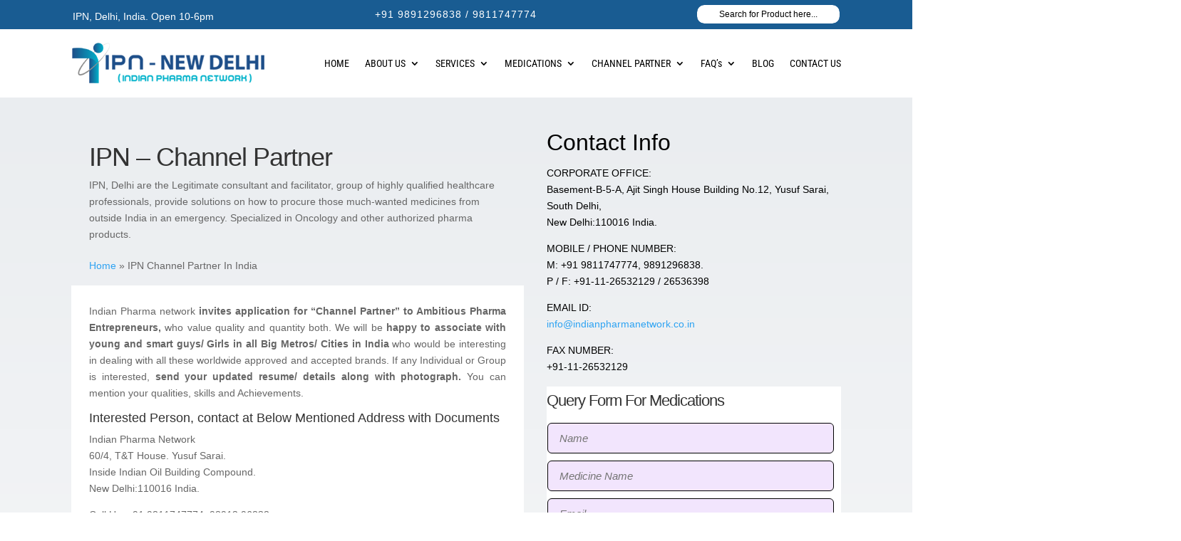

--- FILE ---
content_type: text/css; charset=utf-8
request_url: https://indianpharmanetwork.co.in/medicines/wp-content/cache/background-css/1/indianpharmanetwork.co.in/medicines/wp-content/et-cache/global/et-divi-customizer-global.min.css?ver=1763797774&wpr_t=1765404410
body_size: 36220
content:
<!DOCTYPE html>
<html lang="en-US" prefix="og: https://ogp.me/ns#">
<head>
	<meta charset="UTF-8" />
<meta http-equiv="X-UA-Compatible" content="IE=edge">
	<link rel="pingback" href="https://indianpharmanetwork.co.in/medicines/xmlrpc.php" />

	<script type="text/javascript">
		document.documentElement.className = 'js';
	</script>
	
	<link rel="preconnect" href="https://fonts.gstatic.com" crossorigin />
<!-- Search Engine Optimization by Rank Math PRO - https://rankmath.com/ -->
<title>Page Not Found - IPN Delhi India</title>
<meta name="robots" content="follow, noindex"/>
<meta property="og:locale" content="en_US" />
<meta property="og:type" content="article" />
<meta property="og:title" content="Page Not Found - IPN Delhi India" />
<meta property="og:site_name" content="Indian Pharma Network" />
<meta property="article:publisher" content="https://www.facebook.com/people/Indian-Pharma-Network-New-Delhi/100059880955674/" />
<meta property="og:image" content="https://indianpharmanetwork.co.in/medicines/wp-content/uploads/2022/04/bannerb.jpg" />
<meta property="og:image:secure_url" content="https://indianpharmanetwork.co.in/medicines/wp-content/uploads/2022/04/bannerb.jpg" />
<meta property="og:image:width" content="1200" />
<meta property="og:image:height" content="630" />
<meta property="og:image:type" content="image/jpeg" />
<meta name="twitter:card" content="summary_large_image" />
<meta name="twitter:title" content="Page Not Found - IPN Delhi India" />
<meta name="twitter:image" content="https://indianpharmanetwork.co.in/medicines/wp-content/uploads/2022/04/bannerb.jpg" />
<script type="application/ld+json" class="rank-math-schema-pro">{"@context":"https://schema.org","@graph":[{"@type":"Place","@id":"https://indianpharmanetwork.co.in/medicines/#place","geo":{"@type":"GeoCoordinates","latitude":"28.559539466026738","longitude":" 77.20716110466162"},"hasMap":"https://www.google.com/maps/search/?api=1&amp;query=28.559539466026738, 77.20716110466162","address":{"@type":"PostalAddress","streetAddress":"Basement-B-5-A, Ajit Singh House Building No.12","addressLocality":"Yusuf Sarai","addressRegion":"South Delhi","postalCode":"110049","addressCountry":"IN"}},{"@type":"Pharmacy","@id":"https://indianpharmanetwork.co.in/medicines/#organization","name":"Indian Pharma Network","url":"https://indianpharmanetwork.co.in/medicines/","sameAs":["https://www.facebook.com/people/Indian-Pharma-Network-New-Delhi/100059880955674/"],"email":"indianpharmacynetwork@gmail.com","address":{"@type":"PostalAddress","streetAddress":"Basement-B-5-A, Ajit Singh House Building No.12","addressLocality":"Yusuf Sarai","addressRegion":"South Delhi","postalCode":"110049","addressCountry":"IN"},"logo":{"@type":"ImageObject","@id":"https://indianpharmanetwork.co.in/medicines/#logo","url":"https://indianpharmanetwork.co.in/medicines/wp-content/uploads/2022/04/cropped-favicon.png","contentUrl":"https://indianpharmanetwork.co.in/medicines/wp-content/uploads/2022/04/cropped-favicon.png","caption":"Indian Pharma Network","inLanguage":"en-US","width":"512","height":"512"},"contactPoint":[{"@type":"ContactPoint","telephone":"+91-981-174-7774","contactType":"customer support"},{"@type":"ContactPoint","telephone":"+91-989-129-6838","contactType":"billing support"}],"description":"IPN, Delhi is a Leading Pharmaceutical Distributor &amp; Exporter of Anti-Cancer Medicines, Hepatitis &amp; Specialized Life Saving Drugs. Bringing cure building hope by doing name patient medicine supply for Indian Patients.\r\n\r\nTo Ensure Facilitation of procurement of all Specialty International Medicines unavailable in India at the best price for the patient. We have very good and Strategic agreements with US, UK and European Suppliers to Access to these International Prescription Medicines which can be Import for patients directly.\r\n\r\nOur Network Helps the Patients/ Physicians/ Hospitals to access and procure these US and European FDA approved Medicines to Indian and other needy patients in Asia.\r\n\r\nWe take complete arrangements and precautions for proper delivery of cold chain. We ship the imported medicines in a special box in which the cold temperature is maintained during the transit till the patient receives it.","legalName":"Indian Pharma Network","vatID":"07AAFF12544E1ZO","location":{"@id":"https://indianpharmanetwork.co.in/medicines/#place"}},{"@type":"WebSite","@id":"https://indianpharmanetwork.co.in/medicines/#website","url":"https://indianpharmanetwork.co.in/medicines","name":"Indian Pharma Network","alternateName":"IPN, Delhi India","publisher":{"@id":"https://indianpharmanetwork.co.in/medicines/#organization"},"inLanguage":"en-US"},{"@type":"BreadcrumbList","@id":"#breadcrumb","itemListElement":[{"@type":"ListItem","position":"1","item":{"@id":"https://indianpharmanetwork.co.in/medicines/","name":"Home"}}]},{"@type":"WebPage","@id":"#webpage","url":"","name":"Page Not Found - IPN Delhi India","isPartOf":{"@id":"https://indianpharmanetwork.co.in/medicines/#website"},"inLanguage":"en-US","breadcrumb":{"@id":"#breadcrumb"}}]}</script>
<!-- /Rank Math WordPress SEO plugin -->

<link href='https://fonts.gstatic.com' crossorigin rel='preconnect' />
<link rel="alternate" type="application/rss+xml" title="IPN Delhi India &raquo; Feed" href="https://indianpharmanetwork.co.in/medicines/feed/" />
<link rel="alternate" type="application/rss+xml" title="IPN Delhi India &raquo; Comments Feed" href="https://indianpharmanetwork.co.in/medicines/comments/feed/" />
<meta content="Divi v.4.27.4" name="generator"/><link rel='stylesheet' id='ht_ctc_main_css-css' href='https://indianpharmanetwork.co.in/medicines/wp-content/plugins/click-to-chat-for-whatsapp/new/inc/assets/css/main.css?ver=4.33' type='text/css' media='all' />
<link rel='stylesheet' id='wp-block-library-css' href='https://indianpharmanetwork.co.in/medicines/wp-includes/css/dist/block-library/style.min.css?ver=6.8.3' type='text/css' media='all' />
<style id='wp-block-library-theme-inline-css' type='text/css'>
.wp-block-audio :where(figcaption){color:#555;font-size:13px;text-align:center}.is-dark-theme .wp-block-audio :where(figcaption){color:#ffffffa6}.wp-block-audio{margin:0 0 1em}.wp-block-code{border:1px solid #ccc;border-radius:4px;font-family:Menlo,Consolas,monaco,monospace;padding:.8em 1em}.wp-block-embed :where(figcaption){color:#555;font-size:13px;text-align:center}.is-dark-theme .wp-block-embed :where(figcaption){color:#ffffffa6}.wp-block-embed{margin:0 0 1em}.blocks-gallery-caption{color:#555;font-size:13px;text-align:center}.is-dark-theme .blocks-gallery-caption{color:#ffffffa6}:root :where(.wp-block-image figcaption){color:#555;font-size:13px;text-align:center}.is-dark-theme :root :where(.wp-block-image figcaption){color:#ffffffa6}.wp-block-image{margin:0 0 1em}.wp-block-pullquote{border-bottom:4px solid;border-top:4px solid;color:currentColor;margin-bottom:1.75em}.wp-block-pullquote cite,.wp-block-pullquote footer,.wp-block-pullquote__citation{color:currentColor;font-size:.8125em;font-style:normal;text-transform:uppercase}.wp-block-quote{border-left:.25em solid;margin:0 0 1.75em;padding-left:1em}.wp-block-quote cite,.wp-block-quote footer{color:currentColor;font-size:.8125em;font-style:normal;position:relative}.wp-block-quote:where(.has-text-align-right){border-left:none;border-right:.25em solid;padding-left:0;padding-right:1em}.wp-block-quote:where(.has-text-align-center){border:none;padding-left:0}.wp-block-quote.is-large,.wp-block-quote.is-style-large,.wp-block-quote:where(.is-style-plain){border:none}.wp-block-search .wp-block-search__label{font-weight:700}.wp-block-search__button{border:1px solid #ccc;padding:.375em .625em}:where(.wp-block-group.has-background){padding:1.25em 2.375em}.wp-block-separator.has-css-opacity{opacity:.4}.wp-block-separator{border:none;border-bottom:2px solid;margin-left:auto;margin-right:auto}.wp-block-separator.has-alpha-channel-opacity{opacity:1}.wp-block-separator:not(.is-style-wide):not(.is-style-dots){width:100px}.wp-block-separator.has-background:not(.is-style-dots){border-bottom:none;height:1px}.wp-block-separator.has-background:not(.is-style-wide):not(.is-style-dots){height:2px}.wp-block-table{margin:0 0 1em}.wp-block-table td,.wp-block-table th{word-break:normal}.wp-block-table :where(figcaption){color:#555;font-size:13px;text-align:center}.is-dark-theme .wp-block-table :where(figcaption){color:#ffffffa6}.wp-block-video :where(figcaption){color:#555;font-size:13px;text-align:center}.is-dark-theme .wp-block-video :where(figcaption){color:#ffffffa6}.wp-block-video{margin:0 0 1em}:root :where(.wp-block-template-part.has-background){margin-bottom:0;margin-top:0;padding:1.25em 2.375em}
</style>
<style id='global-styles-inline-css' type='text/css'>
:root{--wp--preset--aspect-ratio--square: 1;--wp--preset--aspect-ratio--4-3: 4/3;--wp--preset--aspect-ratio--3-4: 3/4;--wp--preset--aspect-ratio--3-2: 3/2;--wp--preset--aspect-ratio--2-3: 2/3;--wp--preset--aspect-ratio--16-9: 16/9;--wp--preset--aspect-ratio--9-16: 9/16;--wp--preset--color--black: #000000;--wp--preset--color--cyan-bluish-gray: #abb8c3;--wp--preset--color--white: #ffffff;--wp--preset--color--pale-pink: #f78da7;--wp--preset--color--vivid-red: #cf2e2e;--wp--preset--color--luminous-vivid-orange: #ff6900;--wp--preset--color--luminous-vivid-amber: #fcb900;--wp--preset--color--light-green-cyan: #7bdcb5;--wp--preset--color--vivid-green-cyan: #00d084;--wp--preset--color--pale-cyan-blue: #8ed1fc;--wp--preset--color--vivid-cyan-blue: #0693e3;--wp--preset--color--vivid-purple: #9b51e0;--wp--preset--gradient--vivid-cyan-blue-to-vivid-purple: linear-gradient(135deg,rgba(6,147,227,1) 0%,rgb(155,81,224) 100%);--wp--preset--gradient--light-green-cyan-to-vivid-green-cyan: linear-gradient(135deg,rgb(122,220,180) 0%,rgb(0,208,130) 100%);--wp--preset--gradient--luminous-vivid-amber-to-luminous-vivid-orange: linear-gradient(135deg,rgba(252,185,0,1) 0%,rgba(255,105,0,1) 100%);--wp--preset--gradient--luminous-vivid-orange-to-vivid-red: linear-gradient(135deg,rgba(255,105,0,1) 0%,rgb(207,46,46) 100%);--wp--preset--gradient--very-light-gray-to-cyan-bluish-gray: linear-gradient(135deg,rgb(238,238,238) 0%,rgb(169,184,195) 100%);--wp--preset--gradient--cool-to-warm-spectrum: linear-gradient(135deg,rgb(74,234,220) 0%,rgb(151,120,209) 20%,rgb(207,42,186) 40%,rgb(238,44,130) 60%,rgb(251,105,98) 80%,rgb(254,248,76) 100%);--wp--preset--gradient--blush-light-purple: linear-gradient(135deg,rgb(255,206,236) 0%,rgb(152,150,240) 100%);--wp--preset--gradient--blush-bordeaux: linear-gradient(135deg,rgb(254,205,165) 0%,rgb(254,45,45) 50%,rgb(107,0,62) 100%);--wp--preset--gradient--luminous-dusk: linear-gradient(135deg,rgb(255,203,112) 0%,rgb(199,81,192) 50%,rgb(65,88,208) 100%);--wp--preset--gradient--pale-ocean: linear-gradient(135deg,rgb(255,245,203) 0%,rgb(182,227,212) 50%,rgb(51,167,181) 100%);--wp--preset--gradient--electric-grass: linear-gradient(135deg,rgb(202,248,128) 0%,rgb(113,206,126) 100%);--wp--preset--gradient--midnight: linear-gradient(135deg,rgb(2,3,129) 0%,rgb(40,116,252) 100%);--wp--preset--font-size--small: 13px;--wp--preset--font-size--medium: 20px;--wp--preset--font-size--large: 36px;--wp--preset--font-size--x-large: 42px;--wp--preset--spacing--20: 0.44rem;--wp--preset--spacing--30: 0.67rem;--wp--preset--spacing--40: 1rem;--wp--preset--spacing--50: 1.5rem;--wp--preset--spacing--60: 2.25rem;--wp--preset--spacing--70: 3.38rem;--wp--preset--spacing--80: 5.06rem;--wp--preset--shadow--natural: 6px 6px 9px rgba(0, 0, 0, 0.2);--wp--preset--shadow--deep: 12px 12px 50px rgba(0, 0, 0, 0.4);--wp--preset--shadow--sharp: 6px 6px 0px rgba(0, 0, 0, 0.2);--wp--preset--shadow--outlined: 6px 6px 0px -3px rgba(255, 255, 255, 1), 6px 6px rgba(0, 0, 0, 1);--wp--preset--shadow--crisp: 6px 6px 0px rgba(0, 0, 0, 1);}:root { --wp--style--global--content-size: 823px;--wp--style--global--wide-size: 1080px; }:where(body) { margin: 0; }.wp-site-blocks > .alignleft { float: left; margin-right: 2em; }.wp-site-blocks > .alignright { float: right; margin-left: 2em; }.wp-site-blocks > .aligncenter { justify-content: center; margin-left: auto; margin-right: auto; }:where(.is-layout-flex){gap: 0.5em;}:where(.is-layout-grid){gap: 0.5em;}.is-layout-flow > .alignleft{float: left;margin-inline-start: 0;margin-inline-end: 2em;}.is-layout-flow > .alignright{float: right;margin-inline-start: 2em;margin-inline-end: 0;}.is-layout-flow > .aligncenter{margin-left: auto !important;margin-right: auto !important;}.is-layout-constrained > .alignleft{float: left;margin-inline-start: 0;margin-inline-end: 2em;}.is-layout-constrained > .alignright{float: right;margin-inline-start: 2em;margin-inline-end: 0;}.is-layout-constrained > .aligncenter{margin-left: auto !important;margin-right: auto !important;}.is-layout-constrained > :where(:not(.alignleft):not(.alignright):not(.alignfull)){max-width: var(--wp--style--global--content-size);margin-left: auto !important;margin-right: auto !important;}.is-layout-constrained > .alignwide{max-width: var(--wp--style--global--wide-size);}body .is-layout-flex{display: flex;}.is-layout-flex{flex-wrap: wrap;align-items: center;}.is-layout-flex > :is(*, div){margin: 0;}body .is-layout-grid{display: grid;}.is-layout-grid > :is(*, div){margin: 0;}body{padding-top: 0px;padding-right: 0px;padding-bottom: 0px;padding-left: 0px;}:root :where(.wp-element-button, .wp-block-button__link){background-color: #32373c;border-width: 0;color: #fff;font-family: inherit;font-size: inherit;line-height: inherit;padding: calc(0.667em + 2px) calc(1.333em + 2px);text-decoration: none;}.has-black-color{color: var(--wp--preset--color--black) !important;}.has-cyan-bluish-gray-color{color: var(--wp--preset--color--cyan-bluish-gray) !important;}.has-white-color{color: var(--wp--preset--color--white) !important;}.has-pale-pink-color{color: var(--wp--preset--color--pale-pink) !important;}.has-vivid-red-color{color: var(--wp--preset--color--vivid-red) !important;}.has-luminous-vivid-orange-color{color: var(--wp--preset--color--luminous-vivid-orange) !important;}.has-luminous-vivid-amber-color{color: var(--wp--preset--color--luminous-vivid-amber) !important;}.has-light-green-cyan-color{color: var(--wp--preset--color--light-green-cyan) !important;}.has-vivid-green-cyan-color{color: var(--wp--preset--color--vivid-green-cyan) !important;}.has-pale-cyan-blue-color{color: var(--wp--preset--color--pale-cyan-blue) !important;}.has-vivid-cyan-blue-color{color: var(--wp--preset--color--vivid-cyan-blue) !important;}.has-vivid-purple-color{color: var(--wp--preset--color--vivid-purple) !important;}.has-black-background-color{background-color: var(--wp--preset--color--black) !important;}.has-cyan-bluish-gray-background-color{background-color: var(--wp--preset--color--cyan-bluish-gray) !important;}.has-white-background-color{background-color: var(--wp--preset--color--white) !important;}.has-pale-pink-background-color{background-color: var(--wp--preset--color--pale-pink) !important;}.has-vivid-red-background-color{background-color: var(--wp--preset--color--vivid-red) !important;}.has-luminous-vivid-orange-background-color{background-color: var(--wp--preset--color--luminous-vivid-orange) !important;}.has-luminous-vivid-amber-background-color{background-color: var(--wp--preset--color--luminous-vivid-amber) !important;}.has-light-green-cyan-background-color{background-color: var(--wp--preset--color--light-green-cyan) !important;}.has-vivid-green-cyan-background-color{background-color: var(--wp--preset--color--vivid-green-cyan) !important;}.has-pale-cyan-blue-background-color{background-color: var(--wp--preset--color--pale-cyan-blue) !important;}.has-vivid-cyan-blue-background-color{background-color: var(--wp--preset--color--vivid-cyan-blue) !important;}.has-vivid-purple-background-color{background-color: var(--wp--preset--color--vivid-purple) !important;}.has-black-border-color{border-color: var(--wp--preset--color--black) !important;}.has-cyan-bluish-gray-border-color{border-color: var(--wp--preset--color--cyan-bluish-gray) !important;}.has-white-border-color{border-color: var(--wp--preset--color--white) !important;}.has-pale-pink-border-color{border-color: var(--wp--preset--color--pale-pink) !important;}.has-vivid-red-border-color{border-color: var(--wp--preset--color--vivid-red) !important;}.has-luminous-vivid-orange-border-color{border-color: var(--wp--preset--color--luminous-vivid-orange) !important;}.has-luminous-vivid-amber-border-color{border-color: var(--wp--preset--color--luminous-vivid-amber) !important;}.has-light-green-cyan-border-color{border-color: var(--wp--preset--color--light-green-cyan) !important;}.has-vivid-green-cyan-border-color{border-color: var(--wp--preset--color--vivid-green-cyan) !important;}.has-pale-cyan-blue-border-color{border-color: var(--wp--preset--color--pale-cyan-blue) !important;}.has-vivid-cyan-blue-border-color{border-color: var(--wp--preset--color--vivid-cyan-blue) !important;}.has-vivid-purple-border-color{border-color: var(--wp--preset--color--vivid-purple) !important;}.has-vivid-cyan-blue-to-vivid-purple-gradient-background{background: var(--wp--preset--gradient--vivid-cyan-blue-to-vivid-purple) !important;}.has-light-green-cyan-to-vivid-green-cyan-gradient-background{background: var(--wp--preset--gradient--light-green-cyan-to-vivid-green-cyan) !important;}.has-luminous-vivid-amber-to-luminous-vivid-orange-gradient-background{background: var(--wp--preset--gradient--luminous-vivid-amber-to-luminous-vivid-orange) !important;}.has-luminous-vivid-orange-to-vivid-red-gradient-background{background: var(--wp--preset--gradient--luminous-vivid-orange-to-vivid-red) !important;}.has-very-light-gray-to-cyan-bluish-gray-gradient-background{background: var(--wp--preset--gradient--very-light-gray-to-cyan-bluish-gray) !important;}.has-cool-to-warm-spectrum-gradient-background{background: var(--wp--preset--gradient--cool-to-warm-spectrum) !important;}.has-blush-light-purple-gradient-background{background: var(--wp--preset--gradient--blush-light-purple) !important;}.has-blush-bordeaux-gradient-background{background: var(--wp--preset--gradient--blush-bordeaux) !important;}.has-luminous-dusk-gradient-background{background: var(--wp--preset--gradient--luminous-dusk) !important;}.has-pale-ocean-gradient-background{background: var(--wp--preset--gradient--pale-ocean) !important;}.has-electric-grass-gradient-background{background: var(--wp--preset--gradient--electric-grass) !important;}.has-midnight-gradient-background{background: var(--wp--preset--gradient--midnight) !important;}.has-small-font-size{font-size: var(--wp--preset--font-size--small) !important;}.has-medium-font-size{font-size: var(--wp--preset--font-size--medium) !important;}.has-large-font-size{font-size: var(--wp--preset--font-size--large) !important;}.has-x-large-font-size{font-size: var(--wp--preset--font-size--x-large) !important;}
:where(.wp-block-post-template.is-layout-flex){gap: 1.25em;}:where(.wp-block-post-template.is-layout-grid){gap: 1.25em;}
:where(.wp-block-columns.is-layout-flex){gap: 2em;}:where(.wp-block-columns.is-layout-grid){gap: 2em;}
:root :where(.wp-block-pullquote){font-size: 1.5em;line-height: 1.6;}
</style>
<link rel='stylesheet' id='woocommerce-layout-css' href='https://indianpharmanetwork.co.in/medicines/wp-content/plugins/woocommerce/assets/css/woocommerce-layout.css?ver=10.3.5' type='text/css' media='all' />
<link rel='stylesheet' id='woocommerce-smallscreen-css' href='https://indianpharmanetwork.co.in/medicines/wp-content/plugins/woocommerce/assets/css/woocommerce-smallscreen.css?ver=10.3.5' type='text/css' media='only screen and (max-width: 768px)' />
<link rel='stylesheet' id='woocommerce-general-css' href='https://indianpharmanetwork.co.in/medicines/wp-content/plugins/woocommerce/assets/css/woocommerce.css?ver=10.3.5' type='text/css' media='all' />
<style id='woocommerce-inline-inline-css' type='text/css'>
.woocommerce form .form-row .required { visibility: visible; }
</style>
<link rel='stylesheet' id='brands-styles-css' href='https://indianpharmanetwork.co.in/medicines/wp-content/plugins/woocommerce/assets/css/brands.css?ver=10.3.5' type='text/css' media='all' />
<style id='divi-style-inline-inline-css' type='text/css'>
/*!
Theme Name: Divi
Theme URI: http://www.elegantthemes.com/gallery/divi/
Version: 4.27.4
Description: Smart. Flexible. Beautiful. Divi is the most powerful theme in our collection.
Author: Elegant Themes
Author URI: http://www.elegantthemes.com
License: GNU General Public License v2
License URI: http://www.gnu.org/licenses/gpl-2.0.html
*/

a,abbr,acronym,address,applet,b,big,blockquote,body,center,cite,code,dd,del,dfn,div,dl,dt,em,fieldset,font,form,h1,h2,h3,h4,h5,h6,html,i,iframe,img,ins,kbd,label,legend,li,object,ol,p,pre,q,s,samp,small,span,strike,strong,sub,sup,tt,u,ul,var{margin:0;padding:0;border:0;outline:0;font-size:100%;-ms-text-size-adjust:100%;-webkit-text-size-adjust:100%;vertical-align:baseline;background:transparent}body{line-height:1}ol,ul{list-style:none}blockquote,q{quotes:none}blockquote:after,blockquote:before,q:after,q:before{content:"";content:none}blockquote{margin:20px 0 30px;border-left:5px solid;padding-left:20px}:focus{outline:0}del{text-decoration:line-through}pre{overflow:auto;padding:10px}figure{margin:0}table{border-collapse:collapse;border-spacing:0}article,aside,footer,header,hgroup,nav,section{display:block}body{font-family:Open Sans,Arial,sans-serif;font-size:14px;color:#666;background-color:#fff;line-height:1.7em;font-weight:500;-webkit-font-smoothing:antialiased;-moz-osx-font-smoothing:grayscale}body.page-template-page-template-blank-php #page-container{padding-top:0!important}body.et_cover_background{background-size:cover!important;background-position:top!important;background-repeat:no-repeat!important;background-attachment:fixed}a{color:#2ea3f2}a,a:hover{text-decoration:none}p{padding-bottom:1em}p:not(.has-background):last-of-type{padding-bottom:0}p.et_normal_padding{padding-bottom:1em}strong{font-weight:700}cite,em,i{font-style:italic}code,pre{font-family:Courier New,monospace;margin-bottom:10px}ins{text-decoration:none}sub,sup{height:0;line-height:1;position:relative;vertical-align:baseline}sup{bottom:.8em}sub{top:.3em}dl{margin:0 0 1.5em}dl dt{font-weight:700}dd{margin-left:1.5em}blockquote p{padding-bottom:0}embed,iframe,object,video{max-width:100%}h1,h2,h3,h4,h5,h6{color:#333;padding-bottom:10px;line-height:1em;font-weight:500}h1 a,h2 a,h3 a,h4 a,h5 a,h6 a{color:inherit}h1{font-size:30px}h2{font-size:26px}h3{font-size:22px}h4{font-size:18px}h5{font-size:16px}h6{font-size:14px}input{-webkit-appearance:none}input[type=checkbox]{-webkit-appearance:checkbox}input[type=radio]{-webkit-appearance:radio}input.text,input.title,input[type=email],input[type=password],input[type=tel],input[type=text],select,textarea{background-color:#fff;border:1px solid #bbb;padding:2px;color:#4e4e4e}input.text:focus,input.title:focus,input[type=text]:focus,select:focus,textarea:focus{border-color:#2d3940;color:#3e3e3e}input.text,input.title,input[type=text],select,textarea{margin:0}textarea{padding:4px}button,input,select,textarea{font-family:inherit}img{max-width:100%;height:auto}.clear{clear:both}br.clear{margin:0;padding:0}.pagination{clear:both}#et_search_icon:hover,.et-social-icon a:hover,.et_password_protected_form .et_submit_button,.form-submit .et_pb_buttontton.alt.disabled,.nav-single a,.posted_in a{color:#2ea3f2}.et-search-form,blockquote{border-color:#2ea3f2}#main-content{background-color:#fff}.container{width:80%;max-width:1080px;margin:auto;position:relative}body:not(.et-tb) #main-content .container,body:not(.et-tb-has-header) #main-content .container{padding-top:58px}.et_full_width_page #main-content .container:before{display:none}.main_title{margin-bottom:20px}.et_password_protected_form .et_submit_button:hover,.form-submit .et_pb_button:hover{background:rgba(0,0,0,.05)}.et_button_icon_visible .et_pb_button{padding-right:2em;padding-left:.7em}.et_button_icon_visible .et_pb_button:after{opacity:1;margin-left:0}.et_button_left .et_pb_button:hover:after{left:.15em}.et_button_left .et_pb_button:after{margin-left:0;left:1em}.et_button_icon_visible.et_button_left .et_pb_button,.et_button_left .et_pb_button:hover,.et_button_left .et_pb_module .et_pb_button:hover{padding-left:2em;padding-right:.7em}.et_button_icon_visible.et_button_left .et_pb_button:after,.et_button_left .et_pb_button:hover:after{left:.15em}.et_password_protected_form .et_submit_button:hover,.form-submit .et_pb_button:hover{padding:.3em 1em}.et_button_no_icon .et_pb_button:after{display:none}.et_button_no_icon.et_button_icon_visible.et_button_left .et_pb_button,.et_button_no_icon.et_button_left .et_pb_button:hover,.et_button_no_icon .et_pb_button,.et_button_no_icon .et_pb_button:hover{padding:.3em 1em!important}.et_button_custom_icon .et_pb_button:after{line-height:1.7em}.et_button_custom_icon.et_button_icon_visible .et_pb_button:after,.et_button_custom_icon .et_pb_button:hover:after{margin-left:.3em}#left-area .post_format-post-format-gallery .wp-block-gallery:first-of-type{padding:0;margin-bottom:-16px}.entry-content table:not(.variations){border:1px solid #eee;margin:0 0 15px;text-align:left;width:100%}.entry-content thead th,.entry-content tr th{color:#555;font-weight:700;padding:9px 24px}.entry-content tr td{border-top:1px solid #eee;padding:6px 24px}#left-area ul,.entry-content ul,.et-l--body ul,.et-l--footer ul,.et-l--header ul{list-style-type:disc;padding:0 0 23px 1em;line-height:26px}#left-area ol,.entry-content ol,.et-l--body ol,.et-l--footer ol,.et-l--header ol{list-style-type:decimal;list-style-position:inside;padding:0 0 23px;line-height:26px}#left-area ul li ul,.entry-content ul li ol{padding:2px 0 2px 20px}#left-area ol li ul,.entry-content ol li ol,.et-l--body ol li ol,.et-l--footer ol li ol,.et-l--header ol li ol{padding:2px 0 2px 35px}#left-area ul.wp-block-gallery{display:-webkit-box;display:-ms-flexbox;display:flex;-ms-flex-wrap:wrap;flex-wrap:wrap;list-style-type:none;padding:0}#left-area ul.products{padding:0!important;line-height:1.7!important;list-style:none!important}.gallery-item a{display:block}.gallery-caption,.gallery-item a{width:90%}#wpadminbar{z-index:100001}#left-area .post-meta{font-size:14px;padding-bottom:15px}#left-area .post-meta a{text-decoration:none;color:#666}#left-area .et_featured_image{padding-bottom:7px}.single .post{padding-bottom:25px}body.single .et_audio_content{margin-bottom:-6px}.nav-single a{text-decoration:none;color:#2ea3f2;font-size:14px;font-weight:400}.nav-previous{float:left}.nav-next{float:right}.et_password_protected_form p input{background-color:#eee;border:none!important;width:100%!important;border-radius:0!important;font-size:14px;color:#999!important;padding:16px!important;-webkit-box-sizing:border-box;box-sizing:border-box}.et_password_protected_form label{display:none}.et_password_protected_form .et_submit_button{font-family:inherit;display:block;float:right;margin:8px auto 0;cursor:pointer}.post-password-required p.nocomments.container{max-width:100%}.post-password-required p.nocomments.container:before{display:none}.aligncenter,div.post .new-post .aligncenter{display:block;margin-left:auto;margin-right:auto}.wp-caption{border:1px solid #ddd;text-align:center;background-color:#f3f3f3;margin-bottom:10px;max-width:96%;padding:8px}.wp-caption.alignleft{margin:0 30px 20px 0}.wp-caption.alignright{margin:0 0 20px 30px}.wp-caption img{margin:0;padding:0;border:0}.wp-caption p.wp-caption-text{font-size:12px;padding:0 4px 5px;margin:0}.alignright{float:right}.alignleft{float:left}img.alignleft{display:inline;float:left;margin-right:15px}img.alignright{display:inline;float:right;margin-left:15px}.page.et_pb_pagebuilder_layout #main-content{background-color:transparent}body #main-content .et_builder_inner_content>h1,body #main-content .et_builder_inner_content>h2,body #main-content .et_builder_inner_content>h3,body #main-content .et_builder_inner_content>h4,body #main-content .et_builder_inner_content>h5,body #main-content .et_builder_inner_content>h6{line-height:1.4em}body #main-content .et_builder_inner_content>p{line-height:1.7em}.wp-block-pullquote{margin:20px 0 30px}.wp-block-pullquote.has-background blockquote{border-left:none}.wp-block-group.has-background{padding:1.5em 1.5em .5em}@media (min-width:981px){#left-area{width:79.125%;padding-bottom:23px}#main-content .container:before{content:"";position:absolute;top:0;height:100%;width:1px;background-color:#e2e2e2}.et_full_width_page #left-area,.et_no_sidebar #left-area{float:none;width:100%!important}.et_full_width_page #left-area{padding-bottom:0}.et_no_sidebar #main-content .container:before{display:none}}@media (max-width:980px){#page-container{padding-top:80px}.et-tb #page-container,.et-tb-has-header #page-container{padding-top:0!important}#left-area,#sidebar{width:100%!important}#main-content .container:before{display:none!important}.et_full_width_page .et_gallery_item:nth-child(4n+1){clear:none}}@media print{#page-container{padding-top:0!important}}#wp-admin-bar-et-use-visual-builder a:before{font-family:ETmodules!important;content:"\e625";font-size:30px!important;width:28px;margin-top:-3px;color:#974df3!important}#wp-admin-bar-et-use-visual-builder:hover a:before{color:#fff!important}#wp-admin-bar-et-use-visual-builder:hover a,#wp-admin-bar-et-use-visual-builder a:hover{transition:background-color .5s ease;-webkit-transition:background-color .5s ease;-moz-transition:background-color .5s ease;background-color:#7e3bd0!important;color:#fff!important}* html .clearfix,:first-child+html .clearfix{zoom:1}.iphone .et_pb_section_video_bg video::-webkit-media-controls-start-playback-button{display:none!important;-webkit-appearance:none}.et_mobile_device .et_pb_section_parallax .et_pb_parallax_css{background-attachment:scroll}.et-social-facebook a.icon:before{content:"\e093"}.et-social-twitter a.icon:before{content:"\e094"}.et-social-google-plus a.icon:before{content:"\e096"}.et-social-instagram a.icon:before{content:"\e09a"}.et-social-rss a.icon:before{content:"\e09e"}.ai1ec-single-event:after{content:" ";display:table;clear:both}.evcal_event_details .evcal_evdata_cell .eventon_details_shading_bot.eventon_details_shading_bot{z-index:3}.wp-block-divi-layout{margin-bottom:1em}*{-webkit-box-sizing:border-box;box-sizing:border-box}#et-info-email:before,#et-info-phone:before,#et_search_icon:before,.comment-reply-link:after,.et-cart-info span:before,.et-pb-arrow-next:before,.et-pb-arrow-prev:before,.et-social-icon a:before,.et_audio_container .mejs-playpause-button button:before,.et_audio_container .mejs-volume-button button:before,.et_overlay:before,.et_password_protected_form .et_submit_button:after,.et_pb_button:after,.et_pb_contact_reset:after,.et_pb_contact_submit:after,.et_pb_font_icon:before,.et_pb_newsletter_button:after,.et_pb_pricing_table_button:after,.et_pb_promo_button:after,.et_pb_testimonial:before,.et_pb_toggle_title:before,.form-submit .et_pb_button:after,.mobile_menu_bar:before,a.et_pb_more_button:after{font-family:ETmodules!important;speak:none;font-style:normal;font-weight:400;-webkit-font-feature-settings:normal;font-feature-settings:normal;font-variant:normal;text-transform:none;line-height:1;-webkit-font-smoothing:antialiased;-moz-osx-font-smoothing:grayscale;text-shadow:0 0;direction:ltr}.et-pb-icon,.et_pb_custom_button_icon.et_pb_button:after,.et_pb_login .et_pb_custom_button_icon.et_pb_button:after,.et_pb_woo_custom_button_icon .button.et_pb_custom_button_icon.et_pb_button:after,.et_pb_woo_custom_button_icon .button.et_pb_custom_button_icon.et_pb_button:hover:after{content:attr(data-icon)}.et-pb-icon{font-family:ETmodules;speak:none;font-weight:400;-webkit-font-feature-settings:normal;font-feature-settings:normal;font-variant:normal;text-transform:none;line-height:1;-webkit-font-smoothing:antialiased;font-size:96px;font-style:normal;display:inline-block;-webkit-box-sizing:border-box;box-sizing:border-box;direction:ltr}#et-ajax-saving{display:none;-webkit-transition:background .3s,-webkit-box-shadow .3s;transition:background .3s,-webkit-box-shadow .3s;transition:background .3s,box-shadow .3s;transition:background .3s,box-shadow .3s,-webkit-box-shadow .3s;-webkit-box-shadow:rgba(0,139,219,.247059) 0 0 60px;box-shadow:0 0 60px rgba(0,139,219,.247059);position:fixed;top:50%;left:50%;width:50px;height:50px;background:#fff;border-radius:50px;margin:-25px 0 0 -25px;z-index:999999;text-align:center}#et-ajax-saving img{margin:9px}.et-safe-mode-indicator,.et-safe-mode-indicator:focus,.et-safe-mode-indicator:hover{-webkit-box-shadow:0 5px 10px rgba(41,196,169,.15);box-shadow:0 5px 10px rgba(41,196,169,.15);background:#29c4a9;color:#fff;font-size:14px;font-weight:600;padding:12px;line-height:16px;border-radius:3px;position:fixed;bottom:30px;right:30px;z-index:999999;text-decoration:none;font-family:Open Sans,sans-serif;-webkit-font-smoothing:antialiased;-moz-osx-font-smoothing:grayscale}.et_pb_button{font-size:20px;font-weight:500;padding:.3em 1em;line-height:1.7em!important;background-color:transparent;background-size:cover;background-position:50%;background-repeat:no-repeat;border:2px solid;border-radius:3px;-webkit-transition-duration:.2s;transition-duration:.2s;-webkit-transition-property:all!important;transition-property:all!important}.et_pb_button,.et_pb_button_inner{position:relative}.et_pb_button:hover,.et_pb_module .et_pb_button:hover{border:2px solid transparent;padding:.3em 2em .3em .7em}.et_pb_button:hover{background-color:hsla(0,0%,100%,.2)}.et_pb_bg_layout_light.et_pb_button:hover,.et_pb_bg_layout_light .et_pb_button:hover{background-color:rgba(0,0,0,.05)}.et_pb_button:after,.et_pb_button:before{font-size:32px;line-height:1em;content:"\35";opacity:0;position:absolute;margin-left:-1em;-webkit-transition:all .2s;transition:all .2s;text-transform:none;-webkit-font-feature-settings:"kern" off;font-feature-settings:"kern" off;font-variant:none;font-style:normal;font-weight:400;text-shadow:none}.et_pb_button.et_hover_enabled:hover:after,.et_pb_button.et_pb_hovered:hover:after{-webkit-transition:none!important;transition:none!important}.et_pb_button:before{display:none}.et_pb_button:hover:after{opacity:1;margin-left:0}.et_pb_column_1_3 h1,.et_pb_column_1_4 h1,.et_pb_column_1_5 h1,.et_pb_column_1_6 h1,.et_pb_column_2_5 h1{font-size:26px}.et_pb_column_1_3 h2,.et_pb_column_1_4 h2,.et_pb_column_1_5 h2,.et_pb_column_1_6 h2,.et_pb_column_2_5 h2{font-size:23px}.et_pb_column_1_3 h3,.et_pb_column_1_4 h3,.et_pb_column_1_5 h3,.et_pb_column_1_6 h3,.et_pb_column_2_5 h3{font-size:20px}.et_pb_column_1_3 h4,.et_pb_column_1_4 h4,.et_pb_column_1_5 h4,.et_pb_column_1_6 h4,.et_pb_column_2_5 h4{font-size:18px}.et_pb_column_1_3 h5,.et_pb_column_1_4 h5,.et_pb_column_1_5 h5,.et_pb_column_1_6 h5,.et_pb_column_2_5 h5{font-size:16px}.et_pb_column_1_3 h6,.et_pb_column_1_4 h6,.et_pb_column_1_5 h6,.et_pb_column_1_6 h6,.et_pb_column_2_5 h6{font-size:15px}.et_pb_bg_layout_dark,.et_pb_bg_layout_dark h1,.et_pb_bg_layout_dark h2,.et_pb_bg_layout_dark h3,.et_pb_bg_layout_dark h4,.et_pb_bg_layout_dark h5,.et_pb_bg_layout_dark h6{color:#fff!important}.et_pb_module.et_pb_text_align_left{text-align:left}.et_pb_module.et_pb_text_align_center{text-align:center}.et_pb_module.et_pb_text_align_right{text-align:right}.et_pb_module.et_pb_text_align_justified{text-align:justify}.clearfix:after{visibility:hidden;display:block;font-size:0;content:" ";clear:both;height:0}.et_pb_bg_layout_light .et_pb_more_button{color:#2ea3f2}.et_builder_inner_content{position:relative;z-index:1}header .et_builder_inner_content{z-index:2}.et_pb_css_mix_blend_mode_passthrough{mix-blend-mode:unset!important}.et_pb_image_container{margin:-20px -20px 29px}.et_pb_module_inner{position:relative}.et_hover_enabled_preview{z-index:2}.et_hover_enabled:hover{position:relative;z-index:2}.et_pb_all_tabs,.et_pb_module,.et_pb_posts_nav a,.et_pb_tab,.et_pb_with_background{position:relative;background-size:cover;background-position:50%;background-repeat:no-repeat}.et_pb_background_mask,.et_pb_background_pattern{bottom:0;left:0;position:absolute;right:0;top:0}.et_pb_background_mask{background-size:calc(100% + 2px) calc(100% + 2px);background-repeat:no-repeat;background-position:50%;overflow:hidden}.et_pb_background_pattern{background-position:0 0;background-repeat:repeat}.et_pb_with_border{position:relative;border:0 solid #333}.post-password-required .et_pb_row{padding:0;width:100%}.post-password-required .et_password_protected_form{min-height:0}body.et_pb_pagebuilder_layout.et_pb_show_title .post-password-required .et_password_protected_form h1,body:not(.et_pb_pagebuilder_layout) .post-password-required .et_password_protected_form h1{display:none}.et_pb_no_bg{padding:0!important}.et_overlay.et_pb_inline_icon:before,.et_pb_inline_icon:before{content:attr(data-icon)}.et_pb_more_button{color:inherit;text-shadow:none;text-decoration:none;display:inline-block;margin-top:20px}.et_parallax_bg_wrap{overflow:hidden;position:absolute;top:0;right:0;bottom:0;left:0}.et_parallax_bg{background-repeat:no-repeat;background-position:top;background-size:cover;position:absolute;bottom:0;left:0;width:100%;height:100%;display:block}.et_parallax_bg.et_parallax_bg__hover,.et_parallax_bg.et_parallax_bg_phone,.et_parallax_bg.et_parallax_bg_tablet,.et_parallax_gradient.et_parallax_gradient__hover,.et_parallax_gradient.et_parallax_gradient_phone,.et_parallax_gradient.et_parallax_gradient_tablet,.et_pb_section_parallax_hover:hover .et_parallax_bg:not(.et_parallax_bg__hover),.et_pb_section_parallax_hover:hover .et_parallax_gradient:not(.et_parallax_gradient__hover){display:none}.et_pb_section_parallax_hover:hover .et_parallax_bg.et_parallax_bg__hover,.et_pb_section_parallax_hover:hover .et_parallax_gradient.et_parallax_gradient__hover{display:block}.et_parallax_gradient{bottom:0;display:block;left:0;position:absolute;right:0;top:0}.et_pb_module.et_pb_section_parallax,.et_pb_posts_nav a.et_pb_section_parallax,.et_pb_tab.et_pb_section_parallax{position:relative}.et_pb_section_parallax .et_pb_parallax_css,.et_pb_slides .et_parallax_bg.et_pb_parallax_css{background-attachment:fixed}body.et-bfb .et_pb_section_parallax .et_pb_parallax_css,body.et-bfb .et_pb_slides .et_parallax_bg.et_pb_parallax_css{background-attachment:scroll;bottom:auto}.et_pb_section_parallax.et_pb_column .et_pb_module,.et_pb_section_parallax.et_pb_row .et_pb_column,.et_pb_section_parallax.et_pb_row .et_pb_module{z-index:9;position:relative}.et_pb_more_button:hover:after{opacity:1;margin-left:0}.et_pb_preload .et_pb_section_video_bg,.et_pb_preload>div{visibility:hidden}.et_pb_preload,.et_pb_section.et_pb_section_video.et_pb_preload{position:relative;background:#464646!important}.et_pb_preload:before{content:"";position:absolute;top:50%;left:50%;background:var(--wpr-bg-4ed67adf-8c59-4075-8989-55ff4afd3b13) no-repeat;border-radius:32px;width:32px;height:32px;margin:-16px 0 0 -16px}.box-shadow-overlay{position:absolute;top:0;left:0;width:100%;height:100%;z-index:10;pointer-events:none}.et_pb_section>.box-shadow-overlay~.et_pb_row{z-index:11}body.safari .section_has_divider{will-change:transform}.et_pb_row>.box-shadow-overlay{z-index:8}.has-box-shadow-overlay{position:relative}.et_clickable{cursor:pointer}.screen-reader-text{border:0;clip:rect(1px,1px,1px,1px);-webkit-clip-path:inset(50%);clip-path:inset(50%);height:1px;margin:-1px;overflow:hidden;padding:0;position:absolute!important;width:1px;word-wrap:normal!important}.et_multi_view_hidden,.et_multi_view_hidden_image{display:none!important}@keyframes multi-view-image-fade{0%{opacity:0}10%{opacity:.1}20%{opacity:.2}30%{opacity:.3}40%{opacity:.4}50%{opacity:.5}60%{opacity:.6}70%{opacity:.7}80%{opacity:.8}90%{opacity:.9}to{opacity:1}}.et_multi_view_image__loading{visibility:hidden}.et_multi_view_image__loaded{-webkit-animation:multi-view-image-fade .5s;animation:multi-view-image-fade .5s}#et-pb-motion-effects-offset-tracker{visibility:hidden!important;opacity:0;position:absolute;top:0;left:0}.et-pb-before-scroll-animation{opacity:0}header.et-l.et-l--header:after{clear:both;display:block;content:""}.et_pb_module{-webkit-animation-timing-function:linear;animation-timing-function:linear;-webkit-animation-duration:.2s;animation-duration:.2s}@-webkit-keyframes fadeBottom{0%{opacity:0;-webkit-transform:translateY(10%);transform:translateY(10%)}to{opacity:1;-webkit-transform:translateY(0);transform:translateY(0)}}@keyframes fadeBottom{0%{opacity:0;-webkit-transform:translateY(10%);transform:translateY(10%)}to{opacity:1;-webkit-transform:translateY(0);transform:translateY(0)}}@-webkit-keyframes fadeLeft{0%{opacity:0;-webkit-transform:translateX(-10%);transform:translateX(-10%)}to{opacity:1;-webkit-transform:translateX(0);transform:translateX(0)}}@keyframes fadeLeft{0%{opacity:0;-webkit-transform:translateX(-10%);transform:translateX(-10%)}to{opacity:1;-webkit-transform:translateX(0);transform:translateX(0)}}@-webkit-keyframes fadeRight{0%{opacity:0;-webkit-transform:translateX(10%);transform:translateX(10%)}to{opacity:1;-webkit-transform:translateX(0);transform:translateX(0)}}@keyframes fadeRight{0%{opacity:0;-webkit-transform:translateX(10%);transform:translateX(10%)}to{opacity:1;-webkit-transform:translateX(0);transform:translateX(0)}}@-webkit-keyframes fadeTop{0%{opacity:0;-webkit-transform:translateY(-10%);transform:translateY(-10%)}to{opacity:1;-webkit-transform:translateX(0);transform:translateX(0)}}@keyframes fadeTop{0%{opacity:0;-webkit-transform:translateY(-10%);transform:translateY(-10%)}to{opacity:1;-webkit-transform:translateX(0);transform:translateX(0)}}@-webkit-keyframes fadeIn{0%{opacity:0}to{opacity:1}}@keyframes fadeIn{0%{opacity:0}to{opacity:1}}.et-waypoint:not(.et_pb_counters){opacity:0}@media (min-width:981px){.et_pb_section.et_section_specialty div.et_pb_row .et_pb_column .et_pb_column .et_pb_module.et-last-child,.et_pb_section.et_section_specialty div.et_pb_row .et_pb_column .et_pb_column .et_pb_module:last-child,.et_pb_section.et_section_specialty div.et_pb_row .et_pb_column .et_pb_row_inner .et_pb_column .et_pb_module.et-last-child,.et_pb_section.et_section_specialty div.et_pb_row .et_pb_column .et_pb_row_inner .et_pb_column .et_pb_module:last-child,.et_pb_section div.et_pb_row .et_pb_column .et_pb_module.et-last-child,.et_pb_section div.et_pb_row .et_pb_column .et_pb_module:last-child{margin-bottom:0}}@media (max-width:980px){.et_overlay.et_pb_inline_icon_tablet:before,.et_pb_inline_icon_tablet:before{content:attr(data-icon-tablet)}.et_parallax_bg.et_parallax_bg_tablet_exist,.et_parallax_gradient.et_parallax_gradient_tablet_exist{display:none}.et_parallax_bg.et_parallax_bg_tablet,.et_parallax_gradient.et_parallax_gradient_tablet{display:block}.et_pb_column .et_pb_module{margin-bottom:30px}.et_pb_row .et_pb_column .et_pb_module.et-last-child,.et_pb_row .et_pb_column .et_pb_module:last-child,.et_section_specialty .et_pb_row .et_pb_column .et_pb_module.et-last-child,.et_section_specialty .et_pb_row .et_pb_column .et_pb_module:last-child{margin-bottom:0}.et_pb_more_button{display:inline-block!important}.et_pb_bg_layout_light_tablet.et_pb_button,.et_pb_bg_layout_light_tablet.et_pb_module.et_pb_button,.et_pb_bg_layout_light_tablet .et_pb_more_button{color:#2ea3f2}.et_pb_bg_layout_light_tablet .et_pb_forgot_password a{color:#666}.et_pb_bg_layout_light_tablet h1,.et_pb_bg_layout_light_tablet h2,.et_pb_bg_layout_light_tablet h3,.et_pb_bg_layout_light_tablet h4,.et_pb_bg_layout_light_tablet h5,.et_pb_bg_layout_light_tablet h6{color:#333!important}.et_pb_module .et_pb_bg_layout_light_tablet.et_pb_button{color:#2ea3f2!important}.et_pb_bg_layout_light_tablet{color:#666!important}.et_pb_bg_layout_dark_tablet,.et_pb_bg_layout_dark_tablet h1,.et_pb_bg_layout_dark_tablet h2,.et_pb_bg_layout_dark_tablet h3,.et_pb_bg_layout_dark_tablet h4,.et_pb_bg_layout_dark_tablet h5,.et_pb_bg_layout_dark_tablet h6{color:#fff!important}.et_pb_bg_layout_dark_tablet.et_pb_button,.et_pb_bg_layout_dark_tablet.et_pb_module.et_pb_button,.et_pb_bg_layout_dark_tablet .et_pb_more_button{color:inherit}.et_pb_bg_layout_dark_tablet .et_pb_forgot_password a{color:#fff}.et_pb_module.et_pb_text_align_left-tablet{text-align:left}.et_pb_module.et_pb_text_align_center-tablet{text-align:center}.et_pb_module.et_pb_text_align_right-tablet{text-align:right}.et_pb_module.et_pb_text_align_justified-tablet{text-align:justify}}@media (max-width:767px){.et_pb_more_button{display:inline-block!important}.et_overlay.et_pb_inline_icon_phone:before,.et_pb_inline_icon_phone:before{content:attr(data-icon-phone)}.et_parallax_bg.et_parallax_bg_phone_exist,.et_parallax_gradient.et_parallax_gradient_phone_exist{display:none}.et_parallax_bg.et_parallax_bg_phone,.et_parallax_gradient.et_parallax_gradient_phone{display:block}.et-hide-mobile{display:none!important}.et_pb_bg_layout_light_phone.et_pb_button,.et_pb_bg_layout_light_phone.et_pb_module.et_pb_button,.et_pb_bg_layout_light_phone .et_pb_more_button{color:#2ea3f2}.et_pb_bg_layout_light_phone .et_pb_forgot_password a{color:#666}.et_pb_bg_layout_light_phone h1,.et_pb_bg_layout_light_phone h2,.et_pb_bg_layout_light_phone h3,.et_pb_bg_layout_light_phone h4,.et_pb_bg_layout_light_phone h5,.et_pb_bg_layout_light_phone h6{color:#333!important}.et_pb_module .et_pb_bg_layout_light_phone.et_pb_button{color:#2ea3f2!important}.et_pb_bg_layout_light_phone{color:#666!important}.et_pb_bg_layout_dark_phone,.et_pb_bg_layout_dark_phone h1,.et_pb_bg_layout_dark_phone h2,.et_pb_bg_layout_dark_phone h3,.et_pb_bg_layout_dark_phone h4,.et_pb_bg_layout_dark_phone h5,.et_pb_bg_layout_dark_phone h6{color:#fff!important}.et_pb_bg_layout_dark_phone.et_pb_button,.et_pb_bg_layout_dark_phone.et_pb_module.et_pb_button,.et_pb_bg_layout_dark_phone .et_pb_more_button{color:inherit}.et_pb_module .et_pb_bg_layout_dark_phone.et_pb_button{color:#fff!important}.et_pb_bg_layout_dark_phone .et_pb_forgot_password a{color:#fff}.et_pb_module.et_pb_text_align_left-phone{text-align:left}.et_pb_module.et_pb_text_align_center-phone{text-align:center}.et_pb_module.et_pb_text_align_right-phone{text-align:right}.et_pb_module.et_pb_text_align_justified-phone{text-align:justify}}@media (max-width:479px){a.et_pb_more_button{display:block}}@media (min-width:768px) and (max-width:980px){[data-et-multi-view-load-tablet-hidden=true]:not(.et_multi_view_swapped){display:none!important}}@media (max-width:767px){[data-et-multi-view-load-phone-hidden=true]:not(.et_multi_view_swapped){display:none!important}}.et_pb_menu.et_pb_menu--style-inline_centered_logo .et_pb_menu__menu nav ul{-webkit-box-pack:center;-ms-flex-pack:center;justify-content:center}@-webkit-keyframes multi-view-image-fade{0%{-webkit-transform:scale(1);transform:scale(1);opacity:1}50%{-webkit-transform:scale(1.01);transform:scale(1.01);opacity:1}to{-webkit-transform:scale(1);transform:scale(1);opacity:1}}
</style>
<link rel='stylesheet' id='divi-dynamic-css' href='https://indianpharmanetwork.co.in/medicines/wp-content/et-cache/notfound/et-divi-dynamic-tb-2038-tb-518.css?ver=1763797774' type='text/css' media='all' />
<script type="text/javascript" src="https://indianpharmanetwork.co.in/medicines/wp-includes/js/jquery/jquery.min.js?ver=3.7.1" id="jquery-core-js"></script>
<script type="text/javascript" src="https://indianpharmanetwork.co.in/medicines/wp-includes/js/jquery/jquery-migrate.min.js?ver=3.4.1" id="jquery-migrate-js"></script>
<script type="text/javascript" src="https://indianpharmanetwork.co.in/medicines/wp-content/plugins/woocommerce/assets/js/jquery-blockui/jquery.blockUI.min.js?ver=2.7.0-wc.10.3.5" id="wc-jquery-blockui-js" defer="defer" data-wp-strategy="defer"></script>
<script type="text/javascript" id="wc-add-to-cart-js-extra">
/* <![CDATA[ */
var wc_add_to_cart_params = {"ajax_url":"\/medicines\/wp-admin\/admin-ajax.php","wc_ajax_url":"\/medicines\/?wc-ajax=%%endpoint%%","i18n_view_cart":"View cart","cart_url":"https:\/\/indianpharmanetwork.co.in\/medicines","is_cart":"","cart_redirect_after_add":"no"};
/* ]]> */
</script>
<script type="text/javascript" src="https://indianpharmanetwork.co.in/medicines/wp-content/plugins/woocommerce/assets/js/frontend/add-to-cart.min.js?ver=10.3.5" id="wc-add-to-cart-js" defer="defer" data-wp-strategy="defer"></script>
<script type="text/javascript" src="https://indianpharmanetwork.co.in/medicines/wp-content/plugins/woocommerce/assets/js/js-cookie/js.cookie.min.js?ver=2.1.4-wc.10.3.5" id="wc-js-cookie-js" defer="defer" data-wp-strategy="defer"></script>
<script type="text/javascript" id="woocommerce-js-extra">
/* <![CDATA[ */
var woocommerce_params = {"ajax_url":"\/medicines\/wp-admin\/admin-ajax.php","wc_ajax_url":"\/medicines\/?wc-ajax=%%endpoint%%","i18n_password_show":"Show password","i18n_password_hide":"Hide password"};
/* ]]> */
</script>
<script type="text/javascript" src="https://indianpharmanetwork.co.in/medicines/wp-content/plugins/woocommerce/assets/js/frontend/woocommerce.min.js?ver=10.3.5" id="woocommerce-js" defer="defer" data-wp-strategy="defer"></script>
<link rel="https://api.w.org/" href="https://indianpharmanetwork.co.in/medicines/wp-json/" /><link rel="EditURI" type="application/rsd+xml" title="RSD" href="https://indianpharmanetwork.co.in/medicines/xmlrpc.php?rsd" />
<meta name="generator" content="WordPress 6.8.3" />
<meta name="viewport" content="width=device-width, initial-scale=1.0, maximum-scale=1.0, user-scalable=0" />	<noscript><style>.woocommerce-product-gallery{ opacity: 1 !important; }</style></noscript>
	<!-- Global site tag (gtag.js) - Google Analytics -->
<script async src="https://www.googletagmanager.com/gtag/js?id=G-RV8S00WZB4"></script>
<script>
  window.dataLayer = window.dataLayer || [];
  function gtag(){dataLayer.push(arguments);}
  gtag('js', new Date());

  gtag('config', 'G-RV8S00WZB4');
</script><link rel="icon" href="https://indianpharmanetwork.co.in/medicines/wp-content/uploads/2023/10/cropped-icon-32x32.png" sizes="32x32" />
<link rel="icon" href="https://indianpharmanetwork.co.in/medicines/wp-content/uploads/2023/10/cropped-icon-192x192.png" sizes="192x192" />
<link rel="apple-touch-icon" href="https://indianpharmanetwork.co.in/medicines/wp-content/uploads/2023/10/cropped-icon-180x180.png" />
<meta name="msapplication-TileImage" content="https://indianpharmanetwork.co.in/medicines/wp-content/uploads/2023/10/cropped-icon-270x270.png" />
<link rel="stylesheet" id="et-divi-customizer-global-cached-inline-styles" href="https://indianpharmanetwork.co.in/medicines/wp-content/et-cache/global/et-divi-customizer-global.min.css?ver=1763797774" /></head>
<body class="error404 wp-theme-Divi theme-Divi et-tb-has-template et-tb-has-header et-tb-has-footer woocommerce-no-js et_pb_button_helper_class et_cover_background et_pb_gutter et_pb_gutters3 et_smooth_scroll et_right_sidebar et_divi_theme et-db">
	<div id="page-container">
<div id="et-boc" class="et-boc">
			
		<header class="et-l et-l--header">
			<div class="et_builder_inner_content et_pb_gutters3">
		<div class="et_pb_section et_pb_section_0_tb_header et_pb_with_background et_section_regular" >
				
				
				
				
				
				
				<div class="et_pb_row et_pb_row_0_tb_header et_hover_enabled et_pb_gutters1">
				<div class="et_pb_column et_pb_column_1_3 et_pb_column_0_tb_header  et_pb_css_mix_blend_mode_passthrough">
				
				
				
				
				<div class="et_pb_module et_pb_text et_pb_text_0_tb_header  et_pb_text_align_left et_pb_text_align_center-tablet et_pb_bg_layout_dark">
				
				
				
				
				<div class="et_pb_text_inner"><p><span>IPN, Delhi, India. </span>Open 10-6pm</p></div>
			</div>
			</div><div class="et_pb_column et_pb_column_1_3 et_pb_column_1_tb_header  et_pb_css_mix_blend_mode_passthrough">
				
				
				
				
				<div class="et_pb_module et_pb_text et_pb_text_1_tb_header  et_pb_text_align_center et_pb_bg_layout_dark">
				
				
				
				
				<div class="et_pb_text_inner" data-et-multi-view="{&quot;schema&quot;:{&quot;content&quot;:{&quot;desktop&quot;:&quot;&lt;p&gt;&lt;span&gt;+91 9891296838 \/ 9811747774&lt;\/span&gt;&lt;\/p&gt;&quot;,&quot;phone&quot;:&quot;&lt;p style=\&quot;text-align: center;\&quot;&gt;&lt;span&gt; +91 9891296838 \/ 9811747774&lt;\/span&gt;&lt;a href=\&quot;#\&quot;&gt;&lt;\/a&gt;&lt;\/p&gt;&quot;}},&quot;slug&quot;:&quot;et_pb_text&quot;}" data-et-multi-view-load-phone-hidden="true"><p><span>+91 9891296838 / 9811747774</span></p></div>
			</div>
			</div><div class="et_pb_column et_pb_column_1_3 et_pb_column_2_tb_header  et_pb_css_mix_blend_mode_passthrough et-last-child">
				
				
				
				
				<div class="et_pb_with_border et_pb_module et_pb_search et_pb_search_0_tb_header  et_pb_text_align_center et_pb_bg_layout_light et_pb_hide_search_button">
				
				
				
				
				<form role="search" method="get" class="et_pb_searchform" action="https://indianpharmanetwork.co.in/medicines/">
					<div>
						<label class="screen-reader-text" for="s">Search for:</label>
						<input type="text" name="s" placeholder="Search for Product here..." class="et_pb_s" />
						<input type="hidden" name="et_pb_searchform_submit" value="et_search_proccess" />
						
						<input type="hidden" name="et_pb_include_posts" value="yes" />
						<input type="hidden" name="et_pb_include_pages" value="yes" />
						<input type="submit" value="Search" class="et_pb_searchsubmit">
					</div>
				</form>
			</div>
			</div>
				
				
				
				
			</div>
				
				
			</div><div class="et_pb_section et_pb_section_1_tb_header et_section_regular et_pb_section--with-menu" >
				
				
				
				
				
				
				<div class="et_pb_row et_pb_row_1_tb_header et_pb_gutters1 et_pb_row--with-menu">
				<div class="et_pb_column et_pb_column_4_4 et_pb_column_3_tb_header  et_pb_css_mix_blend_mode_passthrough et-last-child et_pb_column--with-menu">
				
				
				
				
				<div class="et_pb_with_border et_pb_module et_pb_menu et_pb_menu_0_tb_header et_pb_bg_layout_light  et_pb_text_align_right et_dropdown_animation_fade et_pb_menu--with-logo et_pb_menu--style-left_aligned">
					
					
					
					
					<div class="et_pb_menu_inner_container clearfix">
						<div class="et_pb_menu__logo-wrap">
			  <div class="et_pb_menu__logo">
				<a href="https://indianpharmanetwork.co.in/" ><img decoding="async" width="274" height="61" src="https://indianpharmanetwork.co.in/medicines/wp-content/uploads/2023/10/logo-ipn.png" alt="indian pharma network New Delhi India" class="wp-image-7442" /></a>
			  </div>
			</div>
						<div class="et_pb_menu__wrap">
							<div class="et_pb_menu__menu">
								<nav class="et-menu-nav"><ul id="menu-eflapegrastim" class="et-menu nav et_disable_top_tier"><li class="et_pb_menu_page_id-home menu-item menu-item-type-post_type menu-item-object-page menu-item-home menu-item-9240"><a href="https://indianpharmanetwork.co.in/medicines/">HOME</a></li>
<li class="et_pb_menu_page_id-3106 menu-item menu-item-type-post_type menu-item-object-page menu-item-has-children menu-item-3121"><a href="https://indianpharmanetwork.co.in/medicines/about-ipn-delhi/">ABOUT US</a>
<ul class="sub-menu">
	<li class="et_pb_menu_page_id-3106 menu-item menu-item-type-post_type menu-item-object-page menu-item-3311"><a href="https://indianpharmanetwork.co.in/medicines/about-ipn-delhi/">About IPN Delhi</a></li>
	<li class="et_pb_menu_page_id-7425 menu-item menu-item-type-custom menu-item-object-custom menu-item-has-children menu-item-7425"><a href="#">Certificate</a>
	<ul class="sub-menu">
		<li class="et_pb_menu_page_id-3250 menu-item menu-item-type-post_type menu-item-object-page menu-item-3309"><a href="https://indianpharmanetwork.co.in/medicines/ipn-registration-gst-certificate/">IPN – GST</a></li>
		<li class="et_pb_menu_page_id-3257 menu-item menu-item-type-post_type menu-item-object-page menu-item-3308"><a href="https://indianpharmanetwork.co.in/medicines/ipn-iec-certification/">IPN – IEC Certification</a></li>
		<li class="et_pb_menu_page_id-7417 menu-item menu-item-type-post_type menu-item-object-page menu-item-7422"><a href="https://indianpharmanetwork.co.in/medicines/ipn-iso-90012015-certificate/">IPN – ISO 9001:2015</a></li>
		<li class="et_pb_menu_page_id-7412 menu-item menu-item-type-post_type menu-item-object-page menu-item-7423"><a href="https://indianpharmanetwork.co.in/medicines/ipn-udyam-registration-certificate/">IPN – MSME</a></li>
		<li class="et_pb_menu_page_id-7406 menu-item menu-item-type-post_type menu-item-object-page menu-item-7424"><a href="https://indianpharmanetwork.co.in/medicines/ipn-gdp/">IPN-GDP</a></li>
	</ul>
</li>
	<li class="et_pb_menu_page_id-3286 menu-item menu-item-type-post_type menu-item-object-page menu-item-3303"><a href="https://indianpharmanetwork.co.in/medicines/ipn-testimonials/">IPN – Testimonials</a></li>
	<li class="et_pb_menu_page_id-3310 menu-item menu-item-type-custom menu-item-object-custom menu-item-has-children menu-item-3310"><a href="#">License To Sell</a>
	<ul class="sub-menu">
		<li class="et_pb_menu_page_id-3263 menu-item menu-item-type-post_type menu-item-object-page menu-item-3307"><a href="https://indianpharmanetwork.co.in/medicines/ipn-registration-licence-to-sell-form-20/">Licence To Sell Form 20</a></li>
		<li class="et_pb_menu_page_id-3264 menu-item menu-item-type-post_type menu-item-object-page menu-item-3306"><a href="https://indianpharmanetwork.co.in/medicines/ipn-registration-licence-to-sell-form-20-b/">Licence To Sell Form 20 B</a></li>
		<li class="et_pb_menu_page_id-3265 menu-item menu-item-type-post_type menu-item-object-page menu-item-3305"><a href="https://indianpharmanetwork.co.in/medicines/ipn-registration-licence-to-sell-form-21/">Licence To Sell Form 21</a></li>
		<li class="et_pb_menu_page_id-3266 menu-item menu-item-type-post_type menu-item-object-page menu-item-3304"><a href="https://indianpharmanetwork.co.in/medicines/ipn-registration-licence-to-sell-form-21-b/">Licence To Sell Form 21 B</a></li>
	</ul>
</li>
</ul>
</li>
<li class="et_pb_menu_page_id-3356 menu-item menu-item-type-custom menu-item-object-custom menu-item-has-children menu-item-3356"><a href="#">SERVICES</a>
<ul class="sub-menu">
	<li class="et_pb_menu_page_id-3336 menu-item menu-item-type-post_type menu-item-object-page menu-item-3360"><a href="https://indianpharmanetwork.co.in/medicines/bringing-curebuilding-hope/">Bringing Cure………Building Hope</a></li>
	<li class="et_pb_menu_page_id-3344 menu-item menu-item-type-post_type menu-item-object-page menu-item-3359"><a href="https://indianpharmanetwork.co.in/medicines/partnering-for-international-medicines/">Partnering With Intl. Brands</a></li>
	<li class="et_pb_menu_page_id-3350 menu-item menu-item-type-post_type menu-item-object-page menu-item-3358"><a href="https://indianpharmanetwork.co.in/medicines/cold-chain-management/">Cold Chain Management</a></li>
</ul>
</li>
<li class="et_pb_menu_page_id-7642 menu-item menu-item-type-custom menu-item-object-custom menu-item-has-children menu-item-7642"><a href="#">MEDICATIONS</a>
<ul class="sub-menu">
	<li class="et_pb_menu_page_id-160 menu-item menu-item-type-taxonomy menu-item-object-product_cat menu-item-has-children menu-item-6507"><a href="https://indianpharmanetwork.co.in/medicines/product-category/solid-tumors/">Solid Tumors</a>
	<ul class="sub-menu">
		<li class="et_pb_menu_page_id-161 menu-item menu-item-type-taxonomy menu-item-object-product_cat menu-item-has-children menu-item-6941"><a href="https://indianpharmanetwork.co.in/medicines/product-category/solid-tumors/breast-cancer/">Breast Cancer</a>
		<ul class="sub-menu">
			<li class="et_pb_menu_page_id-6555 menu-item menu-item-type-post_type menu-item-object-product menu-item-6952"><a href="https://indianpharmanetwork.co.in/medicines/product/abemaciclib-tablets/">Abemaciclib</a></li>
			<li class="et_pb_menu_page_id-6538 menu-item menu-item-type-post_type menu-item-object-product menu-item-6949"><a href="https://indianpharmanetwork.co.in/medicines/product/ado-trastuzumab-emtansine-for-injection/">ADO-Trastuzumab Emtansine</a></li>
			<li class="et_pb_menu_page_id-8489 menu-item menu-item-type-post_type menu-item-object-product menu-item-8738"><a href="https://indianpharmanetwork.co.in/medicines/product/camzyos-mavacamten-price-india/">CAMZYOS (mavacamten)</a></li>
			<li class="et_pb_menu_page_id-7697 menu-item menu-item-type-post_type menu-item-object-product menu-item-has-children menu-item-7705"><a href="https://indianpharmanetwork.co.in/medicines/product/capivasertib-price-india/">Capivasertib</a>
			<ul class="sub-menu">
				<li class="et_pb_menu_page_id-8499 menu-item menu-item-type-post_type menu-item-object-product menu-item-8730"><a href="https://indianpharmanetwork.co.in/medicines/product/truqap-capivasertib-price-india/">TRUQAP (Capivasertib) Tablets</a></li>
			</ul>
</li>
			<li class="et_pb_menu_page_id-6552 menu-item menu-item-type-post_type menu-item-object-product menu-item-6951"><a href="https://indianpharmanetwork.co.in/medicines/product/everolimus-tablets-for-oral-suspension/">Everolimus</a></li>
			<li class="et_pb_menu_page_id-6595 menu-item menu-item-type-post_type menu-item-object-product menu-item-6954"><a href="https://indianpharmanetwork.co.in/medicines/product/margetuximab-cmkb-injection/">Margetuximab-cmkb</a></li>
			<li class="et_pb_menu_page_id-8465 menu-item menu-item-type-post_type menu-item-object-product menu-item-8766"><a href="https://indianpharmanetwork.co.in/medicines/product/orserdu-elacestrant-price-india/">ORSERDU (Elacestrant)</a></li>
			<li class="et_pb_menu_page_id-9783 menu-item menu-item-type-post_type menu-item-object-product menu-item-9942"><a href="https://indianpharmanetwork.co.in/medicines/product/perjeta-pertuzumab/">PERJETA (pertuzumab) injection</a></li>
			<li class="et_pb_menu_page_id-6869 menu-item menu-item-type-post_type menu-item-object-product menu-item-6955"><a href="https://indianpharmanetwork.co.in/medicines/product/pertuzumab-injection/">Pertuzumab</a></li>
			<li class="et_pb_menu_page_id-9782 menu-item menu-item-type-post_type menu-item-object-product menu-item-9943"><a href="https://indianpharmanetwork.co.in/medicines/product/tecentriq-atezolizumab/">TECENTRIQ (atezolizumab) injection</a></li>
			<li class="et_pb_menu_page_id-6563 menu-item menu-item-type-post_type menu-item-object-product menu-item-6953"><a href="https://indianpharmanetwork.co.in/medicines/product/neratinib-tablets/">Neratinib</a></li>
			<li class="et_pb_menu_page_id-6876 menu-item menu-item-type-post_type menu-item-object-product menu-item-6956"><a href="https://indianpharmanetwork.co.in/medicines/product/ribociclib-tablets/">Ribociclib</a></li>
			<li class="et_pb_menu_page_id-6541 menu-item menu-item-type-post_type menu-item-object-product menu-item-6950"><a href="https://indianpharmanetwork.co.in/medicines/product/sacituzumab-govitecan-hziy-for-injection/">Sacituzumab Govitecan-HZIY</a></li>
		</ul>
</li>
		<li class="et_pb_menu_page_id-199 menu-item menu-item-type-taxonomy menu-item-object-product_cat menu-item-has-children menu-item-8771"><a href="https://indianpharmanetwork.co.in/medicines/product-category/chronic-disease/cervical/">Cervical</a>
		<ul class="sub-menu">
			<li class="et_pb_menu_page_id-8456 menu-item menu-item-type-post_type menu-item-object-product menu-item-8835"><a href="https://indianpharmanetwork.co.in/medicines/product/myobloc-rimabotulinumtoxinb-price-india/">MYOBLOC (rimabotulinumtoxinB) injection</a></li>
			<li class="et_pb_menu_page_id-8479 menu-item menu-item-type-post_type menu-item-object-product menu-item-8753"><a href="https://indianpharmanetwork.co.in/medicines/product/tivdak-tisotumab-vedotin-tftv-price-india/">TIVDAK (tisotumab vedotin-tftv) for injection</a></li>
		</ul>
</li>
		<li class="et_pb_menu_page_id-213 menu-item menu-item-type-taxonomy menu-item-object-product_cat menu-item-has-children menu-item-6655"><a href="https://indianpharmanetwork.co.in/medicines/product-category/chronic-disease/kidney/">Kidney</a>
		<ul class="sub-menu">
			<li class="et_pb_menu_page_id-6601 menu-item menu-item-type-post_type menu-item-object-product menu-item-6661"><a href="https://indianpharmanetwork.co.in/medicines/product/axitinib-tablets/">Axitinib Tablets</a></li>
			<li class="et_pb_menu_page_id-9836 menu-item menu-item-type-post_type menu-item-object-product menu-item-9918"><a href="https://indianpharmanetwork.co.in/medicines/product/defencath-taurolidine-heparin-price-india/">DEFENCATH (taurolidine, heparin) Solution</a></li>
			<li class="et_pb_menu_page_id-6602 menu-item menu-item-type-post_type menu-item-object-product menu-item-6660"><a href="https://indianpharmanetwork.co.in/medicines/product/tivozanib-capsules/">Tivozanib Capsules</a></li>
			<li class="et_pb_menu_page_id-8480 menu-item menu-item-type-post_type menu-item-object-product menu-item-8752"><a href="https://indianpharmanetwork.co.in/medicines/product/terlivaz-terlipressin-price-india/">TERLIVAZ (terlipressin) for injection</a></li>
			<li class="et_pb_menu_page_id-9668 menu-item menu-item-type-post_type menu-item-object-product menu-item-9999"><a href="https://indianpharmanetwork.co.in/medicines/product/xphozah-tenapanor-price-india/">Xphozah (tenapanor)</a></li>
		</ul>
</li>
		<li class="et_pb_menu_page_id-170 menu-item menu-item-type-taxonomy menu-item-object-product_cat menu-item-has-children menu-item-6637"><a href="https://indianpharmanetwork.co.in/medicines/product-category/solid-tumors/lung/">Lung Cancer</a>
		<ul class="sub-menu">
			<li class="et_pb_menu_page_id-7488 menu-item menu-item-type-post_type menu-item-object-product menu-item-has-children menu-item-7684"><a href="https://indianpharmanetwork.co.in/medicines/product/adagrasib-price-india/">Adagrasib Tablets</a>
			<ul class="sub-menu">
				<li class="et_pb_menu_page_id-8449 menu-item menu-item-type-post_type menu-item-object-product menu-item-8828"><a href="https://indianpharmanetwork.co.in/medicines/product/krazati-adagrasib-price-india/">KRAZATI (adagrasib) tablets</a></li>
			</ul>
</li>
			<li class="et_pb_menu_page_id-7151 menu-item menu-item-type-post_type menu-item-object-product menu-item-7324"><a href="https://indianpharmanetwork.co.in/medicines/product/afatinib-tablets/">Afatinib Tablets</a></li>
			<li class="et_pb_menu_page_id-6546 menu-item menu-item-type-post_type menu-item-object-product menu-item-6646"><a href="https://indianpharmanetwork.co.in/medicines/product/alectinib-capsules/">Alectinib Capsules</a></li>
			<li class="et_pb_menu_page_id-6598 menu-item menu-item-type-post_type menu-item-object-product menu-item-6640"><a href="https://indianpharmanetwork.co.in/medicines/product/amivantamab-vmjw-injection/">Amivantamab-vmjw Injection</a></li>
			<li class="et_pb_menu_page_id-8434 menu-item menu-item-type-post_type menu-item-object-product menu-item-8815"><a href="https://indianpharmanetwork.co.in/medicines/product/augtyro-repotrectinib-price-india/">AUGTYRO (repotrectinib) capsules</a></li>
			<li class="et_pb_menu_page_id-6547 menu-item menu-item-type-post_type menu-item-object-product menu-item-6645"><a href="https://indianpharmanetwork.co.in/medicines/product/brigatinib-tablets/">Brigatinib Tablets</a></li>
			<li class="et_pb_menu_page_id-6530 menu-item menu-item-type-post_type menu-item-object-product menu-item-6648"><a href="https://indianpharmanetwork.co.in/medicines/product/capmatinib-tablets/">Capmatinib Tablets</a></li>
			<li class="et_pb_menu_page_id-6576 menu-item menu-item-type-post_type menu-item-object-product menu-item-6642"><a href="https://indianpharmanetwork.co.in/medicines/product/cemiplimab-rwlc-injection/">cemiplimab-rwlc Injection</a></li>
			<li class="et_pb_menu_page_id-6560 menu-item menu-item-type-post_type menu-item-object-product menu-item-6643"><a href="https://indianpharmanetwork.co.in/medicines/product/dacomitinib-tablets/">Dacomitinib Tablets</a></li>
			<li class="et_pb_menu_page_id-7074 menu-item menu-item-type-post_type menu-item-object-product menu-item-7328"><a href="https://indianpharmanetwork.co.in/medicines/product/elexacaftor-tezacaftor-and-ivacaftor-tablets/">Elexacaftor, Tezacaftor, and Ivacaftor tablets</a></li>
			<li class="et_pb_menu_page_id-7150 menu-item menu-item-type-post_type menu-item-object-product menu-item-7325"><a href="https://indianpharmanetwork.co.in/medicines/product/erlotinib-tablets/">Erlotinib Tablets</a></li>
			<li class="et_pb_menu_page_id-7149 menu-item menu-item-type-post_type menu-item-object-product menu-item-7326"><a href="https://indianpharmanetwork.co.in/medicines/product/gefitinib-tablets/">Gefitinib Tablets</a></li>
			<li class="et_pb_menu_page_id-6558 menu-item menu-item-type-post_type menu-item-object-product menu-item-6644"><a href="https://indianpharmanetwork.co.in/medicines/product/lorviqua-tablets/">Lorviqua Tablets</a></li>
			<li class="et_pb_menu_page_id-6542 menu-item menu-item-type-post_type menu-item-object-product menu-item-6647"><a href="https://indianpharmanetwork.co.in/medicines/product/lurbinectedin-solution/">Lurbinectedin-Solution</a></li>
			<li class="et_pb_menu_page_id-6597 menu-item menu-item-type-post_type menu-item-object-product menu-item-6641"><a href="https://indianpharmanetwork.co.in/medicines/product/naxitamab-gqgk-injection/">Naxitamab-gqgk Injection</a></li>
			<li class="et_pb_menu_page_id-6868 menu-item menu-item-type-post_type menu-item-object-product menu-item-7329"><a href="https://indianpharmanetwork.co.in/medicines/product/necitumumab-injection/">necitumumab injection</a></li>
			<li class="et_pb_menu_page_id-7148 menu-item menu-item-type-post_type menu-item-object-product menu-item-7327"><a href="https://indianpharmanetwork.co.in/medicines/product/nintedanib-capsules/">Nintedanib Capsules</a></li>
			<li class="et_pb_menu_page_id-6865 menu-item menu-item-type-post_type menu-item-object-product menu-item-7330"><a href="https://indianpharmanetwork.co.in/medicines/product/osimertinib-tablet/">osimertinib tablet</a></li>
			<li class="et_pb_menu_page_id-7525 menu-item menu-item-type-post_type menu-item-object-product menu-item-7685"><a href="https://indianpharmanetwork.co.in/medicines/product/palivizumab-price-india/">PALIVIZUMAB Injection</a></li>
			<li class="et_pb_menu_page_id-6599 menu-item menu-item-type-post_type menu-item-object-product menu-item-6639"><a href="https://indianpharmanetwork.co.in/medicines/product/sotorasib-tablets/">Sotorasib Tablets</a></li>
			<li class="et_pb_menu_page_id-6600 menu-item menu-item-type-post_type menu-item-object-product menu-item-6638"><a href="https://indianpharmanetwork.co.in/medicines/product/trilaciclib-injection/">Trilaciclib for Injection</a></li>
		</ul>
</li>
		<li class="et_pb_menu_page_id-193 menu-item menu-item-type-taxonomy menu-item-object-product_cat menu-item-has-children menu-item-7017"><a href="https://indianpharmanetwork.co.in/medicines/product-category/chronic-disease/ovarian/">Ovarian</a>
		<ul class="sub-menu">
			<li class="et_pb_menu_page_id-8439 menu-item menu-item-type-post_type menu-item-object-product menu-item-8820"><a href="https://indianpharmanetwork.co.in/medicines/product/elahere-mirvetuximab-soravtansine-price-india/">ELAHERE (mirvetuximab soravtansine-gynx) injection</a></li>
			<li class="et_pb_menu_page_id-8492 menu-item menu-item-type-post_type menu-item-object-product menu-item-8735"><a href="https://indianpharmanetwork.co.in/medicines/product/lynparza-olaparib-price-india/">LYNPARZA (Olaparib) Tablets</a></li>
		</ul>
</li>
		<li class="et_pb_menu_page_id-175 menu-item menu-item-type-taxonomy menu-item-object-product_cat menu-item-has-children menu-item-6631"><a href="https://indianpharmanetwork.co.in/medicines/product-category/solid-tumors/prostate/">Prostate</a>
		<ul class="sub-menu">
			<li class="et_pb_menu_page_id-7181 menu-item menu-item-type-post_type menu-item-object-product menu-item-7383"><a href="https://indianpharmanetwork.co.in/medicines/product/abiraterone-acetate-tablets/">Abiraterone Acetate Tablets</a></li>
			<li class="et_pb_menu_page_id-8431 menu-item menu-item-type-post_type menu-item-object-product menu-item-8812"><a href="https://indianpharmanetwork.co.in/medicines/product/akeega-niraparib-abiraterone-acetate-price-india/">AKEEGA (niraparib and abiraterone acetate) tablets</a></li>
			<li class="et_pb_menu_page_id-6562 menu-item menu-item-type-post_type menu-item-object-product menu-item-6634"><a href="https://indianpharmanetwork.co.in/medicines/product/apalutamide-tablets/">Apalutamide Tablets</a></li>
			<li class="et_pb_menu_page_id-7184 menu-item menu-item-type-post_type menu-item-object-product menu-item-7385"><a href="https://indianpharmanetwork.co.in/medicines/product/cabazitaxel-injection/">Cabazitaxel Injection</a></li>
			<li class="et_pb_menu_page_id-7186 menu-item menu-item-type-post_type menu-item-object-product menu-item-7386"><a href="https://indianpharmanetwork.co.in/medicines/product/estramustine-capsules/">Estramustine Phosphate Sodium Capsules</a></li>
			<li class="et_pb_menu_page_id-6622 menu-item menu-item-type-post_type menu-item-object-product menu-item-6633"><a href="https://indianpharmanetwork.co.in/medicines/product/finasteride-tadalafil/">Finasteride / Tadalafil Capsules</a></li>
			<li class="et_pb_menu_page_id-7182 menu-item menu-item-type-post_type menu-item-object-product menu-item-7384"><a href="https://indianpharmanetwork.co.in/medicines/product/goserelin-acetate-implant/">Goserelin Acetate Implant</a></li>
			<li class="et_pb_menu_page_id-9822 menu-item menu-item-type-post_type menu-item-object-product menu-item-9934"><a href="https://indianpharmanetwork.co.in/medicines/product/posluma-flotufolastat-price-india/">POSLUMA (flotufolastat F 18) Injection</a></li>
			<li class="et_pb_menu_page_id-6623 menu-item menu-item-type-post_type menu-item-object-product menu-item-6632"><a href="https://indianpharmanetwork.co.in/medicines/product/relugolix-tablets/">Relugolix Tablets</a></li>
		</ul>
</li>
	</ul>
</li>
	<li class="et_pb_menu_page_id-180 menu-item menu-item-type-taxonomy menu-item-object-product_cat menu-item-has-children menu-item-6503"><a href="https://indianpharmanetwork.co.in/medicines/product-category/blood-disorders/">Blood Disorders</a>
	<ul class="sub-menu">
		<li class="et_pb_menu_page_id-181 menu-item menu-item-type-taxonomy menu-item-object-product_cat menu-item-has-children menu-item-6666"><a href="https://indianpharmanetwork.co.in/medicines/product-category/blood-disorders/leukemia/">Leukemia</a>
		<ul class="sub-menu">
			<li class="et_pb_menu_page_id-7526 menu-item menu-item-type-post_type menu-item-object-product menu-item-7686"><a href="https://indianpharmanetwork.co.in/medicines/product/anagrelide-price-india/">ANAGRELIDE Capsules</a></li>
			<li class="et_pb_menu_page_id-6614 menu-item menu-item-type-post_type menu-item-object-product menu-item-6671"><a href="https://indianpharmanetwork.co.in/medicines/product/asciminib-tablets/">Asciminib Tablets</a></li>
			<li class="et_pb_menu_page_id-6610 menu-item menu-item-type-post_type menu-item-object-product menu-item-6672"><a href="https://indianpharmanetwork.co.in/medicines/product/bosutinib-tablets/">Bosutinib Tablets</a></li>
			<li class="et_pb_menu_page_id-6962 menu-item menu-item-type-post_type menu-item-object-product menu-item-7124"><a href="https://indianpharmanetwork.co.in/medicines/product/blinatumomab-for-injection/">Blinatumomab For Injection</a></li>
			<li class="et_pb_menu_page_id-6618 menu-item menu-item-type-post_type menu-item-object-product menu-item-6668"><a href="https://indianpharmanetwork.co.in/medicines/product/calaspargase-pegol-mknl-injection/">Calaspargase Pegol-mknl Injection</a></li>
			<li class="et_pb_menu_page_id-7145 menu-item menu-item-type-post_type menu-item-object-product menu-item-7331"><a href="https://indianpharmanetwork.co.in/medicines/product/dasatinib-tablets/">Dasatinib Tablets</a></li>
			<li class="et_pb_menu_page_id-6543 menu-item menu-item-type-post_type menu-item-object-product menu-item-6678"><a href="https://indianpharmanetwork.co.in/medicines/product/decitabine-and-cedazuridine-tablets/">Decitabine / Cedazuridine Tablets,</a></li>
			<li class="et_pb_menu_page_id-6961 menu-item menu-item-type-post_type menu-item-object-product menu-item-7123"><a href="https://indianpharmanetwork.co.in/medicines/product/daunorubicin-and-cytarabine-liposome-injection/">Daunorubicin and cytarabine liposome injection</a></li>
			<li class="et_pb_menu_page_id-6561 menu-item menu-item-type-post_type menu-item-object-product menu-item-6675"><a href="https://indianpharmanetwork.co.in/medicines/product/duvelisib-capsules/">Duvelisib Capsules</a></li>
			<li class="et_pb_menu_page_id-7144 menu-item menu-item-type-post_type menu-item-object-product menu-item-7332"><a href="https://indianpharmanetwork.co.in/medicines/product/enasidenib-tablets/">IDHIFA (enasidenib) Tablets</a></li>
			<li class="et_pb_menu_page_id-6616 menu-item menu-item-type-post_type menu-item-object-product menu-item-6670"><a href="https://indianpharmanetwork.co.in/medicines/product/glasdegib-tablets/">Glasdegib Tablets</a></li>
			<li class="et_pb_menu_page_id-7061 menu-item menu-item-type-post_type menu-item-object-product menu-item-7122"><a href="https://indianpharmanetwork.co.in/medicines/product/ibrutinib-capsules/">Ibrutinib Capsules</a></li>
			<li class="et_pb_menu_page_id-6550 menu-item menu-item-type-post_type menu-item-object-product menu-item-6676"><a href="https://indianpharmanetwork.co.in/medicines/product/inotuzumab-ozogamicin/">Inotuzumab Injection</a></li>
			<li class="et_pb_menu_page_id-6572 menu-item menu-item-type-post_type menu-item-object-product menu-item-6673"><a href="https://indianpharmanetwork.co.in/medicines/product/ivosidenib-tablets/">Ivosidenib Tablets</a></li>
			<li class="et_pb_menu_page_id-6617 menu-item menu-item-type-post_type menu-item-object-product menu-item-6669"><a href="https://indianpharmanetwork.co.in/medicines/product/moxetumomab-pasudotox-tdfk-for-injection/">Moxetumomab Injection</a></li>
			<li class="et_pb_menu_page_id-6866 menu-item menu-item-type-post_type menu-item-object-product menu-item-7126"><a href="https://indianpharmanetwork.co.in/medicines/product/midostaurin-capsules/">midostaurin capsules</a></li>
			<li class="et_pb_menu_page_id-6569 menu-item menu-item-type-post_type menu-item-object-product menu-item-6674"><a href="https://indianpharmanetwork.co.in/medicines/product/nilotinib-capsules/">Nilotinib Capsules</a></li>
			<li class="et_pb_menu_page_id-7075 menu-item menu-item-type-post_type menu-item-object-product menu-item-7121"><a href="https://indianpharmanetwork.co.in/medicines/product/obinutuzumab-injection/">Obinutuzumab Injection</a></li>
			<li class="et_pb_menu_page_id-7489 menu-item menu-item-type-post_type menu-item-object-product menu-item-7687"><a href="https://indianpharmanetwork.co.in/medicines/product/pegaspargase-price-india/">Pegaspargase injection</a></li>
			<li class="et_pb_menu_page_id-6963 menu-item menu-item-type-post_type menu-item-object-product menu-item-7125"><a href="https://indianpharmanetwork.co.in/medicines/product/ponatinib-tablets/">Ponatinib tablets</a></li>
			<li class="et_pb_menu_page_id-9780 menu-item menu-item-type-post_type menu-item-object-product menu-item-9944"><a href="https://indianpharmanetwork.co.in/medicines/product/ryzneuta-efbemalenograstim-alfa-vuxw/">RYZNEUTA (efbemalenograstim alfa-vuxw) injection</a></li>
			<li class="et_pb_menu_page_id-6522 menu-item menu-item-type-post_type menu-item-object-product menu-item-6679"><a href="https://indianpharmanetwork.co.in/medicines/product/tagraxofusp-erzs-injection/">Tagraxofusp-erzs-Injection</a></li>
			<li class="et_pb_menu_page_id-9825 menu-item menu-item-type-post_type menu-item-object-product menu-item-9927"><a href="https://indianpharmanetwork.co.in/medicines/product/vanflyta-quizartinib-price-india/">VANFLYTA (quizartinib) Tablets</a></li>
		</ul>
</li>
		<li class="et_pb_menu_page_id-162 menu-item menu-item-type-taxonomy menu-item-object-product_cat menu-item-has-children menu-item-6809"><a href="https://indianpharmanetwork.co.in/medicines/product-category/solid-tumors/lymphoma/">Lymphoma</a>
		<ul class="sub-menu">
			<li class="et_pb_menu_page_id-6575 menu-item menu-item-type-post_type menu-item-object-product menu-item-6815"><a href="https://indianpharmanetwork.co.in/medicines/product/acalabrutinib-capsules/">Acalabrutinib Capsules</a></li>
			<li class="et_pb_menu_page_id-6549 menu-item menu-item-type-post_type menu-item-object-product menu-item-6821"><a href="https://indianpharmanetwork.co.in/medicines/product/belinostat-for-injection/">Belinostat for Injection</a></li>
			<li class="et_pb_menu_page_id-6553 menu-item menu-item-type-post_type menu-item-object-product menu-item-6820"><a href="https://indianpharmanetwork.co.in/medicines/product/brentuximab-vedotin-for-injection/">Brentuximab Vedotin for Injection</a></li>
			<li class="et_pb_menu_page_id-6554 menu-item menu-item-type-post_type menu-item-object-product menu-item-6819"><a href="https://indianpharmanetwork.co.in/medicines/product/copanlisib-for-injection/">Copanlisib for Injection</a></li>
			<li class="et_pb_menu_page_id-8436 menu-item menu-item-type-post_type menu-item-object-product menu-item-8817"><a href="https://indianpharmanetwork.co.in/medicines/product/columvi-glofitamab-gxbm-price-india/">COLUMVI (glofitamab-gxbm) injection</a></li>
			<li class="et_pb_menu_page_id-6590 menu-item menu-item-type-post_type menu-item-object-product menu-item-6813"><a href="https://indianpharmanetwork.co.in/medicines/product/darinaparsin-injection/">darinaparsin injection</a></li>
			<li class="et_pb_menu_page_id-6561 menu-item menu-item-type-post_type menu-item-object-product menu-item-6818"><a href="https://indianpharmanetwork.co.in/medicines/product/duvelisib-capsules/">Duvelisib Capsules</a></li>
			<li class="et_pb_menu_page_id-8440 menu-item menu-item-type-post_type menu-item-object-product menu-item-8821"><a href="https://indianpharmanetwork.co.in/medicines/product/epkinly-epcoritamab-bysp-price-india/">EPKINLY (epcoritamab-bysp) injection</a></li>
			<li class="et_pb_menu_page_id-6591 menu-item menu-item-type-post_type menu-item-object-product menu-item-6812"><a href="https://indianpharmanetwork.co.in/medicines/product/loncastuximab-tesirine-lpyl/">loncastuximab tesirine-lpyl for injection</a></li>
			<li class="et_pb_menu_page_id-6593 menu-item menu-item-type-post_type menu-item-object-product menu-item-6810"><a href="https://indianpharmanetwork.co.in/medicines/product/luspatercept-aamt-for-injection/">luspatercept-aamt for injection</a></li>
			<li class="et_pb_menu_page_id-6568 menu-item menu-item-type-post_type menu-item-object-product menu-item-6816"><a href="https://indianpharmanetwork.co.in/medicines/product/mogamulizumab-kpkc-injection/">Mogamulizumab-kpkc Injection</a></li>
			<li class="et_pb_menu_page_id-6536 menu-item menu-item-type-post_type menu-item-object-product menu-item-6822"><a href="https://indianpharmanetwork.co.in/medicines/product/polatuzumab-vedotin-piiq-for-injection/">Polatuzumab Vedotin-PIIQ for Injection</a></li>
			<li class="et_pb_menu_page_id-9779 menu-item menu-item-type-post_type menu-item-object-product menu-item-9945"><a href="https://indianpharmanetwork.co.in/medicines/product/reblozyl-luspatercept/">REBLOZYL (luspatercept-aamt) for injection</a></li>
			<li class="et_pb_menu_page_id-6564 menu-item menu-item-type-post_type menu-item-object-product menu-item-6817"><a href="https://indianpharmanetwork.co.in/medicines/product/rituximab-abbs-injection/">Rituximab-abbs Injection</a></li>
			<li class="et_pb_menu_page_id-6531 menu-item menu-item-type-post_type menu-item-object-product menu-item-6824"><a href="https://indianpharmanetwork.co.in/medicines/product/tirabrutinib-tablets/">Tirabrutinib-Tablets</a></li>
			<li class="et_pb_menu_page_id-6592 menu-item menu-item-type-post_type menu-item-object-product menu-item-6811"><a href="https://indianpharmanetwork.co.in/medicines/product/umbralisib-tablets/">umbralisib tablets</a></li>
			<li class="et_pb_menu_page_id-6589 menu-item menu-item-type-post_type menu-item-object-product menu-item-6814"><a href="https://indianpharmanetwork.co.in/medicines/product/zanubrutinib-capsules/">Zanubrutinib Capsules</a></li>
			<li class="et_pb_menu_page_id-8500 menu-item menu-item-type-post_type menu-item-object-product menu-item-8729"><a href="https://indianpharmanetwork.co.in/medicines/product/venclexta-venetoclax-price-india/">VENCLEXTA (venetoclax) tablets</a></li>
		</ul>
</li>
		<li class="et_pb_menu_page_id-167 menu-item menu-item-type-taxonomy menu-item-object-product_cat menu-item-has-children menu-item-6804"><a href="https://indianpharmanetwork.co.in/medicines/product-category/blood-disorders/multiple-myeloma/">Multiple Myeloma</a>
		<ul class="sub-menu">
			<li class="et_pb_menu_page_id-9831 menu-item menu-item-type-post_type menu-item-object-product menu-item-9922"><a href="https://indianpharmanetwork.co.in/medicines/product/aphexda-motixafortide-price-india/">APHEXDA (motixafortide) Injection</a></li>
			<li class="et_pb_menu_page_id-6534 menu-item menu-item-type-post_type menu-item-object-product menu-item-6806"><a href="https://indianpharmanetwork.co.in/medicines/product/belantamab-mafodotin-blmf-for-injection/">Belantamab Mafodotin-blmf for Injection</a></li>
			<li class="et_pb_menu_page_id-8438 menu-item menu-item-type-post_type menu-item-object-product menu-item-8819"><a href="https://indianpharmanetwork.co.in/medicines/product/danyelza-naxitamab-gqgk-price-india/">DANYELZA (naxitamab-gqgk) injection</a></li>
			<li class="et_pb_menu_page_id-6525 menu-item menu-item-type-post_type menu-item-object-product menu-item-6807"><a href="https://indianpharmanetwork.co.in/medicines/product/isatuximab-irfc/">Isatuximab-irfc Injection</a></li>
			<li class="et_pb_menu_page_id-6535 menu-item menu-item-type-post_type menu-item-object-product menu-item-6805"><a href="https://indianpharmanetwork.co.in/medicines/product/selinexor-tablets/">Selinexor Tablets</a></li>
			<li class="et_pb_menu_page_id-8474 menu-item menu-item-type-post_type menu-item-object-product menu-item-8757"><a href="https://indianpharmanetwork.co.in/medicines/product/sohonos-palovarotene-price-india/">SOHONOS (palovarotene) capsules</a></li>
			<li class="et_pb_menu_page_id-9829 menu-item menu-item-type-post_type menu-item-object-product menu-item-9924"><a href="https://indianpharmanetwork.co.in/medicines/product/talvey-talquetamab-price-india/">TALVEY (talquetamab-tgvs) Injection</a></li>
			<li class="et_pb_menu_page_id-8478 menu-item menu-item-type-post_type menu-item-object-product menu-item-8754"><a href="https://indianpharmanetwork.co.in/medicines/product/tecvayli-teclistamab-cqyv-price-india/">TECVAYLI (teclistamab-cqyv) injection</a></li>
		</ul>
</li>
		<li class="et_pb_menu_page_id-177 menu-item menu-item-type-taxonomy menu-item-object-product_cat menu-item-has-children menu-item-6905"><a href="https://indianpharmanetwork.co.in/medicines/product-category/solid-tumors/skin/">Skin</a>
		<ul class="sub-menu">
			<li class="et_pb_menu_page_id-6567 menu-item menu-item-type-post_type menu-item-object-product menu-item-6917"><a href="https://indianpharmanetwork.co.in/medicines/product/binimetinib-tablets/">Binimetinib Tablets</a></li>
			<li class="et_pb_menu_page_id-8435 menu-item menu-item-type-post_type menu-item-object-product menu-item-8816"><a href="https://indianpharmanetwork.co.in/medicines/product/bimzelx-bimekizumab-bkzx-price-india/">BIMZELX (bimekizumab-bkzx) injection</a></li>
			<li class="et_pb_menu_page_id-6882 menu-item menu-item-type-post_type menu-item-object-product menu-item-6915"><a href="https://indianpharmanetwork.co.in/medicines/product/cobimetinib-tablets/">Cobimetinib tablets</a></li>
			<li class="et_pb_menu_page_id-6894 menu-item menu-item-type-post_type menu-item-object-product menu-item-has-children menu-item-6909"><a href="https://indianpharmanetwork.co.in/medicines/product/deucravacitinib-tablets/">Deucravacitinib Tablets</a>
			<ul class="sub-menu">
				<li class="et_pb_menu_page_id-8395 menu-item menu-item-type-post_type menu-item-object-product menu-item-8427"><a href="https://indianpharmanetwork.co.in/medicines/product/sotyktu-deucravacitinib-price-india/">SOTYKTU (deucravacitinib) tablets</a></li>
			</ul>
</li>
			<li class="et_pb_menu_page_id-6897 menu-item menu-item-type-post_type menu-item-object-product menu-item-6906"><a href="https://indianpharmanetwork.co.in/medicines/product/dimethyl-fumarate-tablets/">Dimethyl Fumarate Tablets</a></li>
			<li class="et_pb_menu_page_id-9838 menu-item menu-item-type-post_type menu-item-object-product menu-item-10000"><a href="https://indianpharmanetwork.co.in/medicines/product/filsuvez-birch-triterpenes-price-india/">FILSUVEZ (birch triterpenes)</a></li>
			<li class="et_pb_menu_page_id-9838 menu-item menu-item-type-post_type menu-item-object-product menu-item-9916"><a href="https://indianpharmanetwork.co.in/medicines/product/filsuvez-birch-triterpenes-price-india/">FILSUVEZ (birch triterpenes)</a></li>
			<li class="et_pb_menu_page_id-6889 menu-item menu-item-type-post_type menu-item-object-product menu-item-6913"><a href="https://indianpharmanetwork.co.in/medicines/product/guselkumab-injection/">Guselkumab injection</a></li>
			<li class="et_pb_menu_page_id-6888 menu-item menu-item-type-post_type menu-item-object-product menu-item-6914"><a href="https://indianpharmanetwork.co.in/medicines/product/ixekizumab-injection/">Ixekizumab injection</a></li>
			<li class="et_pb_menu_page_id-9661 menu-item menu-item-type-post_type menu-item-object-product menu-item-10001"><a href="https://indianpharmanetwork.co.in/medicines/product/libtayo-cemiplimab-price-india/">Libtayo (cemiplimab)</a></li>
			<li class="et_pb_menu_page_id-8451 menu-item menu-item-type-post_type menu-item-object-product menu-item-8830"><a href="https://indianpharmanetwork.co.in/medicines/product/litfulo-ritlecitinib-price-india/">LITFULO (ritlecitinib) capsules</a></li>
			<li class="et_pb_menu_page_id-6890 menu-item menu-item-type-post_type menu-item-object-product menu-item-6912"><a href="https://indianpharmanetwork.co.in/medicines/product/lanadelumab-flyo-injection/">Lanadelumab-flyo injection</a></li>
			<li class="et_pb_menu_page_id-8468 menu-item menu-item-type-post_type menu-item-object-product menu-item-8764"><a href="https://indianpharmanetwork.co.in/medicines/product/quzyttir-cetirizine-price-india/">QUZYTTIR (cetirizine hydrochloride injection), for intravenous use</a></li>
			<li class="et_pb_menu_page_id-7483 menu-item menu-item-type-post_type menu-item-object-product menu-item-7692"><a href="https://indianpharmanetwork.co.in/medicines/product/relatlimab-price-india/">Relatlimab Capsules</a></li>
			<li class="et_pb_menu_page_id-8473 menu-item menu-item-type-post_type menu-item-object-product menu-item-8758"><a href="https://indianpharmanetwork.co.in/medicines/product/spevigo-spesolimab-sbzo-price-india/">SPEVIGO (spesolimab-sbzo) injection</a></li>
			<li class="et_pb_menu_page_id-6893 menu-item menu-item-type-post_type menu-item-object-product menu-item-6910"><a href="https://indianpharmanetwork.co.in/medicines/product/roflumilast-tablets/">Roflumilast Cream</a></li>
			<li class="et_pb_menu_page_id-7484 menu-item menu-item-type-post_type menu-item-object-product menu-item-7693"><a href="https://indianpharmanetwork.co.in/medicines/product/sonidegib-price-india/">Sonidegib capsules</a></li>
			<li class="et_pb_menu_page_id-6873 menu-item menu-item-type-post_type menu-item-object-product menu-item-6916"><a href="https://indianpharmanetwork.co.in/medicines/product/sonidegib-capsules/">sonidegib capsules</a></li>
			<li class="et_pb_menu_page_id-6895 menu-item menu-item-type-post_type menu-item-object-product menu-item-6908"><a href="https://indianpharmanetwork.co.in/medicines/product/tildrakizumab-asmn-injection/">tildrakizumab-asmn injection</a></li>
			<li class="et_pb_menu_page_id-6896 menu-item menu-item-type-post_type menu-item-object-product menu-item-6907"><a href="https://indianpharmanetwork.co.in/medicines/product/tralokinumab-ldrm-injection/">Tralokinumab-ldrm Injection</a></li>
			<li class="et_pb_menu_page_id-6891 menu-item menu-item-type-post_type menu-item-object-product menu-item-6911"><a href="https://indianpharmanetwork.co.in/medicines/product/ustekinumab-injection/">Ustekinumab Injection</a></li>
			<li class="et_pb_menu_page_id-7482 menu-item menu-item-type-post_type menu-item-object-product menu-item-7694"><a href="https://indianpharmanetwork.co.in/medicines/product/vemurafenib-price-india/">Vemurafenib</a></li>
			<li class="et_pb_menu_page_id-7481 menu-item menu-item-type-post_type menu-item-object-product menu-item-7695"><a href="https://indianpharmanetwork.co.in/medicines/product/vismodegib-price-india/">Vismodegib Capsule</a></li>
		</ul>
</li>
		<li class="et_pb_menu_page_id-8775 menu-item menu-item-type-custom menu-item-object-custom menu-item-has-children menu-item-8775"><a href="#">Others</a>
		<ul class="sub-menu">
			<li class="et_pb_menu_page_id-8462 menu-item menu-item-type-post_type menu-item-object-product menu-item-8837"><a href="https://indianpharmanetwork.co.in/medicines/product/ogsiveo-nirogacestat-price-india/">OGSIVEO (nirogacestat) tablets</a></li>
			<li class="et_pb_menu_page_id-8448 menu-item menu-item-type-post_type menu-item-object-product menu-item-8827"><a href="https://indianpharmanetwork.co.in/medicines/product/keveyis-dichlorphenamide-price-india/">KEVEYIS (dichlorphenamide) tablets</a></li>
			<li class="et_pb_menu_page_id-8483 menu-item menu-item-type-post_type menu-item-object-product menu-item-8749"><a href="https://indianpharmanetwork.co.in/medicines/product/veyvondi-price-india/">VEYVONDI 650 IU powder and solvent for solution</a></li>
		</ul>
</li>
	</ul>
</li>
	<li class="et_pb_menu_page_id-164 menu-item menu-item-type-taxonomy menu-item-object-product_cat menu-item-has-children menu-item-6504"><a href="https://indianpharmanetwork.co.in/medicines/product-category/chronic-disease/">Chronic Disease</a>
	<ul class="sub-menu">
		<li class="et_pb_menu_page_id-200 menu-item menu-item-type-taxonomy menu-item-object-product_cat menu-item-has-children menu-item-8774"><a href="https://indianpharmanetwork.co.in/medicines/product-category/blood-disorders/anemia/">Anemia</a>
		<ul class="sub-menu">
			<li class="et_pb_menu_page_id-8466 menu-item menu-item-type-post_type menu-item-object-product menu-item-8765"><a href="https://indianpharmanetwork.co.in/medicines/product/pyrukynd-mitapivat-price-india/">PYRUKYND (mitapivat) tablets</a></li>
			<li class="et_pb_menu_page_id-9814 menu-item menu-item-type-post_type menu-item-object-product menu-item-9940"><a href="https://indianpharmanetwork.co.in/medicines/product/jesduvroq-daprodustat-price-india/">JESDUVROQ (daprodustat) Tablets</a></li>
			<li class="et_pb_menu_page_id-8463 menu-item menu-item-type-post_type menu-item-object-product menu-item-8838"><a href="https://indianpharmanetwork.co.in/medicines/product/ojjaara-momelotinib-price-india/">OJJAARA (momelotinib) tablets</a></li>
		</ul>
</li>
		<li class="et_pb_menu_page_id-210 menu-item menu-item-type-taxonomy menu-item-object-product_cat menu-item-has-children menu-item-7015"><a href="https://indianpharmanetwork.co.in/medicines/product-category/chronic-disease/arthritis/">Arthritis</a>
		<ul class="sub-menu">
			<li class="et_pb_menu_page_id-6967 menu-item menu-item-type-post_type menu-item-object-product menu-item-7019"><a href="https://indianpharmanetwork.co.in/medicines/product/adalimumab-injection/">Adalimumab Injection</a></li>
			<li class="et_pb_menu_page_id-8490 menu-item menu-item-type-post_type menu-item-object-product menu-item-8737"><a href="https://indianpharmanetwork.co.in/medicines/product/kevzara-sarilumab-price-india/">KEVZARA (sarilumab) injection</a></li>
			<li class="et_pb_menu_page_id-8496 menu-item menu-item-type-post_type menu-item-object-product menu-item-8733"><a href="https://indianpharmanetwork.co.in/medicines/product/rinvoq-upadacitinib-price-india/">RINVOQ (upadacitinib) tablets</a></li>
			<li class="et_pb_menu_page_id-6588 menu-item menu-item-type-post_type menu-item-object-product menu-item-7020"><a href="https://indianpharmanetwork.co.in/medicines/product/safinamide-tablets/">Safinamide Tablets</a></li>
		</ul>
</li>
		<li class="et_pb_menu_page_id-318 menu-item menu-item-type-taxonomy menu-item-object-product_cat menu-item-has-children menu-item-8743"><a href="https://indianpharmanetwork.co.in/medicines/product-category/asthma/">Asthma</a>
		<ul class="sub-menu">
			<li class="et_pb_menu_page_id-8498 menu-item menu-item-type-post_type menu-item-object-product menu-item-8731"><a href="https://indianpharmanetwork.co.in/medicines/product/tezspire-tezepelumab-ekko-price-india/">TEZSPIRE (tezepelumab-ekko) injection</a></li>
		</ul>
</li>
		<li class="et_pb_menu_page_id-159 menu-item menu-item-type-taxonomy menu-item-object-product_cat menu-item-has-children menu-item-7011"><a href="https://indianpharmanetwork.co.in/medicines/product-category/chronic-disease/alzheimers/">Alzheimers</a>
		<ul class="sub-menu">
			<li class="et_pb_menu_page_id-8450 menu-item menu-item-type-post_type menu-item-object-product menu-item-8829"><a href="https://indianpharmanetwork.co.in/medicines/product/leqembi-lecanemab-irmb-price-india/">LEQEMBI (lecanemab-irmb) injection</a></li>
		</ul>
</li>
		<li class="et_pb_menu_page_id-172 menu-item menu-item-type-taxonomy menu-item-object-product_cat menu-item-has-children menu-item-7030"><a href="https://indianpharmanetwork.co.in/medicines/product-category/infection/bacterial/">Bacterial</a>
		<ul class="sub-menu">
			<li class="et_pb_menu_page_id-8400 menu-item menu-item-type-post_type menu-item-object-product menu-item-8422"><a href="https://indianpharmanetwork.co.in/medicines/product/xacduro-sulbactam-durlobactam-price-india/">XACDURO (sulbactam / durlobactam) for injection</a></li>
			<li class="et_pb_menu_page_id-9826 menu-item menu-item-type-post_type menu-item-object-product menu-item-9926"><a href="https://indianpharmanetwork.co.in/medicines/product/xdemvy-lotilaner-price-india/">XDEMVY (lotilaner) Solution</a></li>
		</ul>
</li>
		<li class="et_pb_menu_page_id-8425 menu-item menu-item-type-custom menu-item-object-custom menu-item-has-children menu-item-8425"><a href="#">Brain</a>
		<ul class="sub-menu">
			<li class="et_pb_menu_page_id-8397 menu-item menu-item-type-post_type menu-item-object-product menu-item-8424"><a href="https://indianpharmanetwork.co.in/medicines/product/xcopri-cenobamate-price-india/">XCOPRI (cenobamate tablets)</a></li>
		</ul>
</li>
		<li class="et_pb_menu_page_id-212 menu-item menu-item-type-taxonomy menu-item-object-product_cat menu-item-has-children menu-item-8841"><a href="https://indianpharmanetwork.co.in/medicines/product-category/chronic-disease/cardiology/">Cardiology</a>
		<ul class="sub-menu">
			<li class="et_pb_menu_page_id-8445 menu-item menu-item-type-post_type menu-item-object-product menu-item-8824"><a href="https://indianpharmanetwork.co.in/medicines/product/inpefa-sotagliflozin-price-india/">INPEFA (sotagliflozin) tablets</a></li>
		</ul>
</li>
		<li class="et_pb_menu_page_id-207 menu-item menu-item-type-taxonomy menu-item-object-product_cat menu-item-has-children menu-item-6667"><a href="https://indianpharmanetwork.co.in/medicines/product-category/chronic-disease/diabetes/">Diabetes</a>
		<ul class="sub-menu">
			<li class="et_pb_menu_page_id-6581 menu-item menu-item-type-post_type menu-item-object-product menu-item-6687"><a href="https://indianpharmanetwork.co.in/medicines/product/alogliptin-tablets/">Alogliptin Tablets</a></li>
			<li class="et_pb_menu_page_id-6582 menu-item menu-item-type-post_type menu-item-object-product menu-item-6686"><a href="https://indianpharmanetwork.co.in/medicines/product/alogliptin-and-metformin-tablets/">Alogliptin / Metformin HCl Tablets</a></li>
			<li class="et_pb_menu_page_id-9811 menu-item menu-item-type-post_type menu-item-object-product menu-item-9941"><a href="https://indianpharmanetwork.co.in/medicines/product/brenzavvy-bexagliflozin-price-india/">BRENZAVVY (bexagliflozin) Tablets</a></li>
			<li class="et_pb_menu_page_id-6586 menu-item menu-item-type-post_type menu-item-object-product menu-item-6683"><a href="https://indianpharmanetwork.co.in/medicines/product/empagliflozin-and-linagliptin-tablets/">Empagliflozin / Iinagliptin</a></li>
			<li class="et_pb_menu_page_id-6580 menu-item menu-item-type-post_type menu-item-object-product menu-item-6688"><a href="https://indianpharmanetwork.co.in/medicines/product/ertugliflozin-tablets/">Ertugliflozin Tablets</a></li>
			<li class="et_pb_menu_page_id-6584 menu-item menu-item-type-post_type menu-item-object-product menu-item-6685"><a href="https://indianpharmanetwork.co.in/medicines/product/exenatide-injection/">Exenatide Injection</a></li>
			<li class="et_pb_menu_page_id-6579 menu-item menu-item-type-post_type menu-item-object-product menu-item-6689"><a href="https://indianpharmanetwork.co.in/medicines/product/lixisenatide-injection/">Lixisenatide Injection</a></li>
			<li class="et_pb_menu_page_id-8455 menu-item menu-item-type-post_type menu-item-object-product menu-item-8834"><a href="https://indianpharmanetwork.co.in/medicines/product/mounjaro-tirzepatide-price-india/">MOUNJARO (tirzepatide) Injection</a></li>
			<li class="et_pb_menu_page_id-9839 menu-item menu-item-type-post_type menu-item-object-product menu-item-9915"><a href="https://indianpharmanetwork.co.in/medicines/product/pombiliti-cipaglucosidase-price-india/">POMBILITI (cipaglucosidase alfa-atga)</a></li>
		</ul>
</li>
		<li class="et_pb_menu_page_id-221 menu-item menu-item-type-taxonomy menu-item-object-product_cat menu-item-has-children menu-item-7027"><a href="https://indianpharmanetwork.co.in/medicines/product-category/chronic-disease/eye/">Eye</a>
		<ul class="sub-menu">
			<li class="et_pb_menu_page_id-8446 menu-item menu-item-type-post_type menu-item-object-product menu-item-8825"><a href="https://indianpharmanetwork.co.in/medicines/product/izervay-avacincaptad-price-india/">IZERVAY (avacincaptad pegol intravitreal solution)</a></li>
			<li class="et_pb_menu_page_id-8454 menu-item menu-item-type-post_type menu-item-object-product menu-item-8833"><a href="https://indianpharmanetwork.co.in/medicines/product/miebo-perfluorohexyloctane-price-india/">MIEBO (perfluorohexyloctane ophthalmic solution)</a></li>
			<li class="et_pb_menu_page_id-8477 menu-item menu-item-type-post_type menu-item-object-product menu-item-8755"><a href="https://indianpharmanetwork.co.in/medicines/product/syfovre-pegcetacoplan-price-india/">SYFOVRE (pegcetacoplan injection)</a></li>
			<li class="et_pb_menu_page_id-9644 menu-item menu-item-type-post_type menu-item-object-product menu-item-9992"><a href="https://indianpharmanetwork.co.in/medicines/product/xipere-triamcinolone-acetonide-price-india/">Xipere (triamcinolone acetonide injectable suspension)</a></li>
			<li class="et_pb_menu_page_id-9641 menu-item menu-item-type-post_type menu-item-object-product menu-item-9995"><a href="https://indianpharmanetwork.co.in/medicines/product/tepezza-teprotumumab-trbw-price-india/">Tepezza (teprotumumab-trbw)</a></li>
			<li class="et_pb_menu_page_id-9642 menu-item menu-item-type-post_type menu-item-object-product menu-item-9994"><a href="https://indianpharmanetwork.co.in/medicines/product/tyrvaya-varenicline-price-india/">Tyrvaya (varenicline solution)</a></li>
			<li class="et_pb_menu_page_id-9643 menu-item menu-item-type-post_type menu-item-object-product menu-item-9993"><a href="https://indianpharmanetwork.co.in/medicines/product/vabysmo-faricimab-svoa-price-india/">Vabysmo (faricimab-svoa)</a></li>
			<li class="et_pb_menu_page_id-9658 menu-item menu-item-type-post_type menu-item-object-product menu-item-9991"><a href="https://indianpharmanetwork.co.in/medicines/product/yupelri-revefenacin-price-india/">Yupelri (revefenacin)</a></li>
		</ul>
</li>
		<li class="et_pb_menu_page_id-223 menu-item menu-item-type-taxonomy menu-item-object-product_cat menu-item-has-children menu-item-7026"><a href="https://indianpharmanetwork.co.in/medicines/product-category/genetic-disorder/">genetic disorder</a>
		<ul class="sub-menu">
			<li class="et_pb_menu_page_id-8398 menu-item menu-item-type-post_type menu-item-object-product menu-item-8423"><a href="https://indianpharmanetwork.co.in/medicines/product/krystexxa-pegloticase-price-india/">KRYSTEXXA (pegloticase) Injection</a></li>
			<li class="et_pb_menu_page_id-8394 menu-item menu-item-type-post_type menu-item-object-product menu-item-8428"><a href="https://indianpharmanetwork.co.in/medicines/product/gamifant-emapalumab-lzsg-injection/">GAMIFANT (emapalumab-lzsg) injection</a></li>
			<li class="et_pb_menu_page_id-9669 menu-item menu-item-type-post_type menu-item-object-product menu-item-9997"><a href="https://indianpharmanetwork.co.in/medicines/product/rivfloza-nedosiran-price-india/">Rivfloza (nedosiran)</a></li>
			<li class="et_pb_menu_page_id-9817 menu-item menu-item-type-post_type menu-item-object-product menu-item-9938"><a href="https://indianpharmanetwork.co.in/medicines/product/skyclarys-omaveloxolone-price-india/">SKYCLARYS (omaveloxolone) Capsules</a></li>
		</ul>
</li>
		<li class="et_pb_menu_page_id-331 menu-item menu-item-type-taxonomy menu-item-object-product_cat menu-item-8840"><a href="https://indianpharmanetwork.co.in/medicines/product-category/hormone/">hormone</a></li>
		<li class="et_pb_menu_page_id-171 menu-item menu-item-type-taxonomy menu-item-object-product_cat menu-item-6506"><a href="https://indianpharmanetwork.co.in/medicines/product-category/infection/">Infection</a></li>
		<li class="et_pb_menu_page_id-163 menu-item menu-item-type-taxonomy menu-item-object-product_cat menu-item-has-children menu-item-7013"><a href="https://indianpharmanetwork.co.in/medicines/product-category/chronic-disease/multiple-sclerosis/">Multiple Sclerosis</a>
		<ul class="sub-menu">
			<li class="et_pb_menu_page_id-7478 menu-item menu-item-type-post_type menu-item-object-product menu-item-7690"><a href="https://indianpharmanetwork.co.in/medicines/product/cladribine-price-india/">Cladribine Tablets</a></li>
			<li class="et_pb_menu_page_id-7477 menu-item menu-item-type-post_type menu-item-object-product menu-item-7691"><a href="https://indianpharmanetwork.co.in/medicines/product/fampridine-price-india/">Fampridine Tablets</a></li>
			<li class="et_pb_menu_page_id-7517 menu-item menu-item-type-post_type menu-item-object-product menu-item-7688"><a href="https://indianpharmanetwork.co.in/medicines/product/glatiramer-price-india/">GLATIRAMER ACETATE Injection</a></li>
			<li class="et_pb_menu_page_id-9629 menu-item menu-item-type-post_type menu-item-object-product menu-item-9978"><a href="https://indianpharmanetwork.co.in/medicines/product/mavenclad-cladribine-price-india/">Mavenclad (cladribine)</a></li>
			<li class="et_pb_menu_page_id-9663 menu-item menu-item-type-post_type menu-item-object-product menu-item-9976"><a href="https://indianpharmanetwork.co.in/medicines/product/mayzent-siponimod-price-india/">Mayzent (Siponimod)</a></li>
			<li class="et_pb_menu_page_id-9628 menu-item menu-item-type-post_type menu-item-object-product menu-item-9979"><a href="https://indianpharmanetwork.co.in/medicines/product/ocrevus-ocrelizumab-price-india/">Ocrevus (ocrelizumab)</a></li>
			<li class="et_pb_menu_page_id-7479 menu-item menu-item-type-post_type menu-item-object-product menu-item-7689"><a href="https://indianpharmanetwork.co.in/medicines/product/siponimod-price-india/">Siponimod Tablets</a></li>
			<li class="et_pb_menu_page_id-9664 menu-item menu-item-type-post_type menu-item-object-product menu-item-9977"><a href="https://indianpharmanetwork.co.in/medicines/product/tecfidera-dimethyl-fumarate-price-india/">Tecfidera (dimethyl fumarate)</a></li>
		</ul>
</li>
		<li class="et_pb_menu_page_id-327 menu-item menu-item-type-taxonomy menu-item-object-product_cat menu-item-has-children menu-item-8745"><a href="https://indianpharmanetwork.co.in/medicines/product-category/migraine/">migraine</a>
		<ul class="sub-menu">
			<li class="et_pb_menu_page_id-8286 menu-item menu-item-type-post_type menu-item-object-product menu-item-9996"><a href="https://indianpharmanetwork.co.in/medicines/product/emgality-price-india/">EMGALITY (galcanezumab-gnlm) injection</a></li>
			<li class="et_pb_menu_page_id-8486 menu-item menu-item-type-post_type menu-item-object-product menu-item-8741"><a href="https://indianpharmanetwork.co.in/medicines/product/zavzpret-zavegepant-price-india/">ZAVZPRET (zavegepant) nasal spray</a></li>
		</ul>
</li>
		<li class="et_pb_menu_page_id-208 menu-item menu-item-type-taxonomy menu-item-object-product_cat menu-item-8746"><a href="https://indianpharmanetwork.co.in/medicines/product-category/chronic-disease/obesity/">Obesity</a></li>
		<li class="et_pb_menu_page_id-192 menu-item menu-item-type-taxonomy menu-item-object-product_cat menu-item-has-children menu-item-7028"><a href="https://indianpharmanetwork.co.in/medicines/product-category/chronic-disease/thyroid/">Thyroid</a>
		<ul class="sub-menu">
			<li class="et_pb_menu_page_id-6556 menu-item menu-item-type-post_type menu-item-object-product menu-item-7045"><a href="https://indianpharmanetwork.co.in/medicines/product/lenvatinib-capsules/">Lenvatinib Capsules</a></li>
			<li class="et_pb_menu_page_id-6527 menu-item menu-item-type-post_type menu-item-object-product menu-item-7046"><a href="https://indianpharmanetwork.co.in/medicines/product/pralsetinib-capsules/">Pralsetinib Capsules</a></li>
		</ul>
</li>
	</ul>
</li>
	<li class="et_pb_menu_page_id-182 menu-item menu-item-type-taxonomy menu-item-object-product_cat menu-item-has-children menu-item-6505"><a href="https://indianpharmanetwork.co.in/medicines/product-category/gastrointestinal/">Gastrointestinal</a>
	<ul class="sub-menu">
		<li class="et_pb_menu_page_id-176 menu-item menu-item-type-taxonomy menu-item-object-product_cat menu-item-has-children menu-item-6654"><a href="https://indianpharmanetwork.co.in/medicines/product-category/gastrointestinal/colon/">Colon</a>
		<ul class="sub-menu">
			<li class="et_pb_menu_page_id-6607 menu-item menu-item-type-post_type menu-item-object-product menu-item-6657"><a href="https://indianpharmanetwork.co.in/medicines/product/bevacizumab-adcd-injection/">Bevacizumab-adcd Injection</a></li>
			<li class="et_pb_menu_page_id-6566 menu-item menu-item-type-post_type menu-item-object-product menu-item-6658"><a href="https://indianpharmanetwork.co.in/medicines/product/encorafenib-capsules/">Encorafenib Capsules</a></li>
			<li class="et_pb_menu_page_id-7696 menu-item menu-item-type-post_type menu-item-object-product menu-item-has-children menu-item-7704"><a href="https://indianpharmanetwork.co.in/medicines/product/fruquintinib-price-india/">Fruquintinib Capsules</a>
			<ul class="sub-menu">
				<li class="et_pb_menu_page_id-8442 menu-item menu-item-type-post_type menu-item-object-product menu-item-8823"><a href="https://indianpharmanetwork.co.in/medicines/product/fruzaqla-fruquintinib-price-india/">FRUZAQLA (fruquintinib) capsules</a></li>
			</ul>
</li>
			<li class="et_pb_menu_page_id-6537 menu-item menu-item-type-post_type menu-item-object-product menu-item-6659"><a href="https://indianpharmanetwork.co.in/medicines/product/regorafenib-tablets/">Regorafenib Tablets</a></li>
		</ul>
</li>
		<li class="et_pb_menu_page_id-326 menu-item menu-item-type-taxonomy menu-item-object-product_cat menu-item-has-children menu-item-8768"><a href="https://indianpharmanetwork.co.in/medicines/product-category/dmd/">DMD</a>
		<ul class="sub-menu">
			<li class="et_pb_menu_page_id-8484 menu-item menu-item-type-post_type menu-item-object-product menu-item-8748"><a href="https://indianpharmanetwork.co.in/medicines/product/vyondys-53-golodirsen-price-india/">VYONDYS 53 (golodirsen) injection</a></li>
		</ul>
</li>
		<li class="et_pb_menu_page_id-225 menu-item menu-item-type-taxonomy menu-item-object-product_cat menu-item-has-children menu-item-9932"><a href="https://indianpharmanetwork.co.in/medicines/product-category/disorders/">Disorders</a>
		<ul class="sub-menu">
			<li class="et_pb_menu_page_id-9820 menu-item menu-item-type-post_type menu-item-object-product menu-item-9935"><a href="https://indianpharmanetwork.co.in/medicines/product/elfabrio-pegunigalsidase-price-india/">ELFABRIO (pegunigalsidase alfa-iwxj) Injection</a></li>
			<li class="et_pb_menu_page_id-9832 menu-item menu-item-type-post_type menu-item-object-product menu-item-9921"><a href="https://indianpharmanetwork.co.in/medicines/product/exxua-gepirone-price-india/">EXXUA (gepirone) Tablets</a></li>
			<li class="et_pb_menu_page_id-9827 menu-item menu-item-type-post_type menu-item-object-product menu-item-9925"><a href="https://indianpharmanetwork.co.in/medicines/product/zurzuvae-zuranolone-price-india/">ZURZUVAE (zuranolone) Capsules</a></li>
			<li class="et_pb_menu_page_id-9819 menu-item menu-item-type-post_type menu-item-object-product menu-item-9936"><a href="https://indianpharmanetwork.co.in/medicines/product/joenja-leniolisib-price-india/">JOENJA (leniolisib) Tablets</a></li>
		</ul>
</li>
		<li class="et_pb_menu_page_id-222 menu-item menu-item-type-taxonomy menu-item-object-product_cat menu-item-has-children menu-item-8773"><a href="https://indianpharmanetwork.co.in/medicines/product-category/deficiency-disorder/">Deficiency Disorder</a>
		<ul class="sub-menu">
			<li class="et_pb_menu_page_id-8432 menu-item menu-item-type-post_type menu-item-object-product menu-item-8813"><a href="https://indianpharmanetwork.co.in/medicines/product/andexxa-recombinant-price-india/">ANDEXXA (Andexanet alfa) Lyophilized powder</a></li>
			<li class="et_pb_menu_page_id-8447 menu-item menu-item-type-post_type menu-item-object-product menu-item-8826"><a href="https://indianpharmanetwork.co.in/medicines/product/kalbitor-ecallantide-price-india/">KALBITOR (ecallantide) injection</a></li>
			<li class="et_pb_menu_page_id-8470 menu-item menu-item-type-post_type menu-item-object-product menu-item-8761"><a href="https://indianpharmanetwork.co.in/medicines/product/ravicti-price-india/">RAVICTI 1.1 g/ml oral liquid</a></li>
		</ul>
</li>
		<li class="et_pb_menu_page_id-341 menu-item menu-item-type-taxonomy menu-item-object-product_cat menu-item-has-children menu-item-9949"><a href="https://indianpharmanetwork.co.in/medicines/product-category/endocrinology/">Endocrinology</a>
		<ul class="sub-menu">
			<li class="et_pb_menu_page_id-9671 menu-item menu-item-type-post_type menu-item-object-product menu-item-9960"><a href="https://indianpharmanetwork.co.in/medicines/product/crysvita-price-india/">CRYSVITA (burosumab-twza)</a></li>
			<li class="et_pb_menu_page_id-9680 menu-item menu-item-type-post_type menu-item-object-product menu-item-9952"><a href="https://indianpharmanetwork.co.in/medicines/product/evkeeza-evinacumab-price-india/">Evkeeza (evinacumab)</a></li>
			<li class="et_pb_menu_page_id-9681 menu-item menu-item-type-post_type menu-item-object-product menu-item-9951"><a href="https://indianpharmanetwork.co.in/medicines/product/kerendia-finerenone-price-india/">Kerendia (finerenone)</a></li>
			<li class="et_pb_menu_page_id-9678 menu-item menu-item-type-post_type menu-item-object-product menu-item-9958"><a href="https://indianpharmanetwork.co.in/medicines/product/leqvio-inclisiran-price-india/">Leqvio (inclisiran)</a></li>
			<li class="et_pb_menu_page_id-9677 menu-item menu-item-type-post_type menu-item-object-product menu-item-9957"><a href="https://indianpharmanetwork.co.in/medicines/product/oxlumo-lumasiran-price-india/">Oxlumo (lumasiran)</a></li>
			<li class="et_pb_menu_page_id-9672 menu-item menu-item-type-post_type menu-item-object-product menu-item-9959"><a href="https://indianpharmanetwork.co.in/medicines/product/palynziq-pegvaliase-pqpz-price-india/">Palynziq (pegvaliase-pqpz)</a></li>
			<li class="et_pb_menu_page_id-9683 menu-item menu-item-type-post_type menu-item-object-product menu-item-10006"><a href="https://indianpharmanetwork.co.in/medicines/product/roszet-rosuvastatin-and-ezetimibe-price-india/">Roszet (rosuvastatin and ezetimibe)</a></li>
			<li class="et_pb_menu_page_id-9673 menu-item menu-item-type-post_type menu-item-object-product menu-item-9953"><a href="https://indianpharmanetwork.co.in/medicines/product/vascepa-icosapent-ethyl-price-india/">Vascepa (icosapent ethyl)</a></li>
			<li class="et_pb_menu_page_id-9674 menu-item menu-item-type-post_type menu-item-object-product menu-item-9954"><a href="https://indianpharmanetwork.co.in/medicines/product/waylivra-volanesorsen-price-india/">Waylivra (volanesorsen)</a></li>
			<li class="et_pb_menu_page_id-9675 menu-item menu-item-type-post_type menu-item-object-product menu-item-9955"><a href="https://indianpharmanetwork.co.in/medicines/product/isturisa-osilodrostat-price-india/">Isturisa (osilodrostat)</a></li>
			<li class="et_pb_menu_page_id-9682 menu-item menu-item-type-post_type menu-item-object-product menu-item-9950"><a href="https://indianpharmanetwork.co.in/medicines/product/zegalogue-dasiglucagon-price-india/">Zegalogue (dasiglucagon)</a></li>
			<li class="et_pb_menu_page_id-9676 menu-item menu-item-type-post_type menu-item-object-product menu-item-9956"><a href="https://indianpharmanetwork.co.in/medicines/product/zokinvy-lonafarnib-price-india/">Zokinvy (lonafarnib)</a></li>
		</ul>
</li>
		<li class="et_pb_menu_page_id-185 menu-item menu-item-type-taxonomy menu-item-object-product_cat menu-item-has-children menu-item-7370"><a href="https://indianpharmanetwork.co.in/medicines/product-category/gastrointestinal/esophageal/">Esophageal</a>
		<ul class="sub-menu">
			<li class="et_pb_menu_page_id-7342 menu-item menu-item-type-post_type menu-item-object-product menu-item-7371"><a href="https://indianpharmanetwork.co.in/medicines/product/capecitabine-tablets/">Capecitabine tablets</a></li>
			<li class="et_pb_menu_page_id-7334 menu-item menu-item-type-post_type menu-item-object-product menu-item-7373"><a href="https://indianpharmanetwork.co.in/medicines/product/fluorouracil-injection/">FLUOROURACIL injection</a></li>
			<li class="et_pb_menu_page_id-7340 menu-item menu-item-type-post_type menu-item-object-product menu-item-7374"><a href="https://indianpharmanetwork.co.in/medicines/product/leucovorin-calcium-for-injection/">Leucovorin Calcium For Injection</a></li>
		</ul>
</li>
		<li class="et_pb_menu_page_id-173 menu-item menu-item-type-taxonomy menu-item-object-product_cat menu-item-has-children menu-item-9948"><a href="https://indianpharmanetwork.co.in/medicines/product-category/infection/fungal/">Fungal</a>
		<ul class="sub-menu">
			<li class="et_pb_menu_page_id-9818 menu-item menu-item-type-post_type menu-item-object-product menu-item-9937"><a href="https://indianpharmanetwork.co.in/medicines/product/rezzayo-rezafungin-price-india/">REZZAYO (rezafungin) Injection</a></li>
		</ul>
</li>
		<li class="et_pb_menu_page_id-182 menu-item menu-item-type-taxonomy menu-item-object-product_cat menu-item-has-children menu-item-7029"><a href="https://indianpharmanetwork.co.in/medicines/product-category/gastrointestinal/">Gastrointestinal</a>
		<ul class="sub-menu">
			<li class="et_pb_menu_page_id-6523 menu-item menu-item-type-post_type menu-item-object-product menu-item-7043"><a href="https://indianpharmanetwork.co.in/medicines/product/avapritinib-tablets/">Avapritinib Tablets</a></li>
			<li class="et_pb_menu_page_id-6548 menu-item menu-item-type-post_type menu-item-object-product menu-item-7041"><a href="https://indianpharmanetwork.co.in/medicines/product/avelumab-injection/">Avelumab Injection</a></li>
			<li class="et_pb_menu_page_id-6864 menu-item menu-item-type-post_type menu-item-object-product menu-item-7034"><a href="https://indianpharmanetwork.co.in/medicines/product/atezolizumab-injection/">atezolizumab injection</a></li>
			<li class="et_pb_menu_page_id-6966 menu-item menu-item-type-post_type menu-item-object-product menu-item-7033"><a href="https://indianpharmanetwork.co.in/medicines/product/cefiderocol-for-injection/">Cefiderocol for injection</a></li>
			<li class="et_pb_menu_page_id-6574 menu-item menu-item-type-post_type menu-item-object-product menu-item-has-children menu-item-7038"><a href="https://indianpharmanetwork.co.in/medicines/product/erdafitinib-tablets/">Erdafitinib Tablets</a>
			<ul class="sub-menu">
				<li class="et_pb_menu_page_id-8501 menu-item menu-item-type-post_type menu-item-object-product menu-item-8727"><a href="https://indianpharmanetwork.co.in/medicines/product/balversa-erdafitinib-price-india/">BALVERSA (erdafitinib) tablets</a></li>
			</ul>
</li>
			<li class="et_pb_menu_page_id-6608 menu-item menu-item-type-post_type menu-item-object-product menu-item-7036"><a href="https://indianpharmanetwork.co.in/medicines/product/futibatinib-tablets/">Futibatinib Tablets</a></li>
			<li class="et_pb_menu_page_id-6609 menu-item menu-item-type-post_type menu-item-object-product menu-item-7035"><a href="https://indianpharmanetwork.co.in/medicines/product/infigratinib-capsules/">Infigratinib Capsules</a></li>
			<li class="et_pb_menu_page_id-6565 menu-item menu-item-type-post_type menu-item-object-product menu-item-7039"><a href="https://indianpharmanetwork.co.in/medicines/product/ipilimumab-injection/">Ipilimumab Injection</a></li>
			<li class="et_pb_menu_page_id-6606 menu-item menu-item-type-post_type menu-item-object-product menu-item-7037"><a href="https://indianpharmanetwork.co.in/medicines/product/pimitespib-tablets/">pimitespib tablets</a></li>
			<li class="et_pb_menu_page_id-6557 menu-item menu-item-type-post_type menu-item-object-product menu-item-7040"><a href="https://indianpharmanetwork.co.in/medicines/product/ramucirumab-injection/">Ramucirumab Injection</a></li>
			<li class="et_pb_menu_page_id-6539 menu-item menu-item-type-post_type menu-item-object-product menu-item-7042"><a href="https://indianpharmanetwork.co.in/medicines/product/ripretinib-tablets/">Ripretinib Tablets</a></li>
			<li class="et_pb_menu_page_id-330 menu-item menu-item-type-taxonomy menu-item-object-product_cat menu-item-has-children menu-item-8770"><a href="https://indianpharmanetwork.co.in/medicines/product-category/uc-2/">UC</a>
			<ul class="sub-menu">
				<li class="et_pb_menu_page_id-8453 menu-item menu-item-type-post_type menu-item-object-product menu-item-8832"><a href="https://indianpharmanetwork.co.in/medicines/product/lytgobi-futibatinib-price-india/">LYTGOBI (futibatinib) tablets</a></li>
				<li class="et_pb_menu_page_id-8481 menu-item menu-item-type-post_type menu-item-object-product menu-item-8751"><a href="https://indianpharmanetwork.co.in/medicines/product/velsipity-etrasimod-price-india/">VELSIPITY (etrasimod) tablets</a></li>
				<li class="et_pb_menu_page_id-8464 menu-item menu-item-type-post_type menu-item-object-product menu-item-8839"><a href="https://indianpharmanetwork.co.in/medicines/product/omvoh-mirikizumab-mrkz-price-india/">OMVOH (mirikizumab-mrkz) injection</a></li>
			</ul>
</li>
			<li class="et_pb_menu_page_id-319 menu-item menu-item-type-taxonomy menu-item-object-product_cat menu-item-has-children menu-item-8842"><a href="https://indianpharmanetwork.co.in/medicines/product-category/urinary-tract-cancer/">Urinary tract Cancer</a>
			<ul class="sub-menu">
				<li class="et_pb_menu_page_id-8441 menu-item menu-item-type-post_type menu-item-object-product menu-item-8822"><a href="https://indianpharmanetwork.co.in/medicines/product/filspari-sparsentan-price-india/">FILSPARI (sparsentan) tablets</a></li>
			</ul>
</li>
		</ul>
</li>
		<li class="et_pb_menu_page_id-186 menu-item menu-item-type-taxonomy menu-item-object-product_cat menu-item-has-children menu-item-7375"><a href="https://indianpharmanetwork.co.in/medicines/product-category/gastrointestinal/head-neck/">Head And Neck</a>
		<ul class="sub-menu">
			<li class="et_pb_menu_page_id-7337 menu-item menu-item-type-post_type menu-item-object-product menu-item-7379"><a href="https://indianpharmanetwork.co.in/medicines/product/carboplatin-injection/">carboplatin Injection</a></li>
			<li class="et_pb_menu_page_id-7333 menu-item menu-item-type-post_type menu-item-object-product menu-item-7376"><a href="https://indianpharmanetwork.co.in/medicines/product/cetuximab-injection/">cetuximab injection</a></li>
			<li class="et_pb_menu_page_id-7339 menu-item menu-item-type-post_type menu-item-object-product menu-item-7381"><a href="https://indianpharmanetwork.co.in/medicines/product/cisplatin-for-injection/">CISPLATIN for injection</a></li>
			<li class="et_pb_menu_page_id-7183 menu-item menu-item-type-post_type menu-item-object-product menu-item-7378"><a href="https://indianpharmanetwork.co.in/medicines/product/docetaxel-injection/">Docetaxel Injection</a></li>
			<li class="et_pb_menu_page_id-8390 menu-item menu-item-type-post_type menu-item-object-product menu-item-8430"><a href="https://indianpharmanetwork.co.in/medicines/product/loqtorzi-toripalimab-tpzi-price-india/">LOQTORZI (toripalimab-tpzi) injection</a></li>
			<li class="et_pb_menu_page_id-8393 menu-item menu-item-type-post_type menu-item-object-product menu-item-8429"><a href="https://indianpharmanetwork.co.in/medicines/product/lunsumio-mosunetuzumab-axgb-price-india/">LUNSUMIO (mosunetuzumab-axgb) injection</a></li>
			<li class="et_pb_menu_page_id-7335 menu-item menu-item-type-post_type menu-item-object-product menu-item-7377"><a href="https://indianpharmanetwork.co.in/medicines/product/hydroxyurea-capsules/">hydroxyurea capsules</a></li>
			<li class="et_pb_menu_page_id-8396 menu-item menu-item-type-post_type menu-item-object-product menu-item-8426"><a href="https://indianpharmanetwork.co.in/medicines/product/zoryve-roflumilast-price-india/">ZORYVE (roflumilast) cream</a></li>
			<li class="et_pb_menu_page_id-7336 menu-item menu-item-type-post_type menu-item-object-product menu-item-7380"><a href="https://indianpharmanetwork.co.in/medicines/product/paclitaxel-injection/">paclitaxel injection</a></li>
		</ul>
</li>
		<li class="et_pb_menu_page_id-165 menu-item menu-item-type-taxonomy menu-item-object-product_cat menu-item-has-children menu-item-8772"><a href="https://indianpharmanetwork.co.in/medicines/product-category/chronic-disease/hiv/">HIV</a>
		<ul class="sub-menu">
			<li class="et_pb_menu_page_id-8475 menu-item menu-item-type-post_type menu-item-object-product menu-item-8756"><a href="https://indianpharmanetwork.co.in/medicines/product/sunlenca-lenacapavir-price-india/">SUNLENCA (lenacapavir) injection</a></li>
		</ul>
</li>
		<li class="et_pb_menu_page_id-334 menu-item menu-item-type-taxonomy menu-item-object-product_cat menu-item-has-children menu-item-9961"><a href="https://indianpharmanetwork.co.in/medicines/product-category/inflammatory/">Inflammatory</a>
		<ul class="sub-menu">
			<li class="et_pb_menu_page_id-9620 menu-item menu-item-type-post_type menu-item-object-product menu-item-9963"><a href="https://indianpharmanetwork.co.in/medicines/product/benlysta-belimumab-price-india/">Benlysta (belimumab)</a></li>
			<li class="et_pb_menu_page_id-9626 menu-item menu-item-type-post_type menu-item-object-product menu-item-9966"><a href="https://indianpharmanetwork.co.in/medicines/product/dupixent-dupilumab-price-india/">Dupixent (dupilumab)</a></li>
			<li class="et_pb_menu_page_id-9622 menu-item menu-item-type-post_type menu-item-object-product menu-item-9964"><a href="https://indianpharmanetwork.co.in/medicines/product/saphnelo-anifrolumab-price-india/">Saphnelo (anifrolumab)</a></li>
			<li class="et_pb_menu_page_id-9619 menu-item menu-item-type-post_type menu-item-object-product menu-item-9962"><a href="https://indianpharmanetwork.co.in/medicines/product/lupkynis-voclosporin-price-india/">Lupkynis (voclosporin)</a></li>
			<li class="et_pb_menu_page_id-9624 menu-item menu-item-type-post_type menu-item-object-product menu-item-9965"><a href="https://indianpharmanetwork.co.in/medicines/product/tarpeyo-budesonide-price-india/">Tarpeyo (budesonide)</a></li>
		</ul>
</li>
		<li class="et_pb_menu_page_id-228 menu-item menu-item-type-taxonomy menu-item-object-product_cat menu-item-has-children menu-item-9931"><a href="https://indianpharmanetwork.co.in/medicines/product-category/immune/">Immune</a>
		<ul class="sub-menu">
			<li class="et_pb_menu_page_id-9833 menu-item menu-item-type-post_type menu-item-object-product menu-item-9920"><a href="https://indianpharmanetwork.co.in/medicines/product/zilbrysq-zilucoplan-price-india/">ZILBRYSQ (zilucoplan) Injection</a></li>
			<li class="et_pb_menu_page_id-9823 menu-item menu-item-type-post_type menu-item-object-product menu-item-9929"><a href="https://indianpharmanetwork.co.in/medicines/product/rystiggo-rozanolixizumab-price-india/">RYSTIGGO (rozanolixizumab-noli) Injection</a></li>
		</ul>
</li>
		<li class="et_pb_menu_page_id-187 menu-item menu-item-type-taxonomy menu-item-object-product_cat menu-item-has-children menu-item-6656"><a href="https://indianpharmanetwork.co.in/medicines/product-category/gastrointestinal/liver/">Liver</a>
		<ul class="sub-menu">
			<li class="et_pb_menu_page_id-8452 menu-item menu-item-type-post_type menu-item-object-product menu-item-8831"><a href="https://indianpharmanetwork.co.in/medicines/product/livmarli-maralixibat-price-india/">LIVMARLI (maralixibat) oral solution</a></li>
			<li class="et_pb_menu_page_id-8472 menu-item menu-item-type-post_type menu-item-object-product menu-item-8759"><a href="https://indianpharmanetwork.co.in/medicines/product/rezdiffra-resmetirom-price-india/">REZDIFFRA (resmetirom) tablets</a></li>
			<li class="et_pb_menu_page_id-9662 menu-item menu-item-type-post_type menu-item-object-product menu-item-10004"><a href="https://indianpharmanetwork.co.in/medicines/product/tudcabil-tauroursodeoxycholic-acid-price-india/">Tudcabil (tauroursodeoxycholic acid)</a></li>
		</ul>
</li>
		<li class="et_pb_menu_page_id-198 menu-item menu-item-type-taxonomy menu-item-object-product_cat menu-item-has-children menu-item-7016"><a href="https://indianpharmanetwork.co.in/medicines/product-category/solid-tumors/neuro/">Neuro</a>
		<ul class="sub-menu">
			<li class="et_pb_menu_page_id-9635 menu-item menu-item-type-post_type menu-item-object-product menu-item-9973"><a href="https://indianpharmanetwork.co.in/medicines/product/ajovy-fremanezumab-vfrm-price-india/">Ajovy (fremanezumab-vfrm)</a></li>
			<li class="et_pb_menu_page_id-9835 menu-item menu-item-type-post_type menu-item-object-product menu-item-9919"><a href="https://indianpharmanetwork.co.in/medicines/product/agamree-vamorolone-price-india/">AGAMREE (vamorolone) Oral Suspension</a></li>
			<li class="et_pb_menu_page_id-9633 menu-item menu-item-type-post_type menu-item-object-product menu-item-9971"><a href="https://indianpharmanetwork.co.in/medicines/product/aimovig-erenumab-price-india/">Aimovig (erenumab)</a></li>
			<li class="et_pb_menu_page_id-8433 menu-item menu-item-type-post_type menu-item-object-product menu-item-8814"><a href="https://indianpharmanetwork.co.in/medicines/product/amvuttra-vutrisiran-price-india/">AMVUTTRA (vutrisiran) injection</a></li>
			<li class="et_pb_menu_page_id-9631 menu-item menu-item-type-post_type menu-item-object-product menu-item-9969"><a href="https://indianpharmanetwork.co.in/medicines/product/calcort-deflazacort-price-india/">Calcort (deflazacort)</a></li>
			<li class="et_pb_menu_page_id-8437 menu-item menu-item-type-post_type menu-item-object-product menu-item-8818"><a href="https://indianpharmanetwork.co.in/medicines/product/daybue-trofinetide-price-india/">DAYBUE (trofinetide) oral solution</a></li>
			<li class="et_pb_menu_page_id-9630 menu-item menu-item-type-post_type menu-item-object-product menu-item-9968"><a href="https://indianpharmanetwork.co.in/medicines/product/fycompa-perampanel-price-india/">Fycompa (perampanel)</a></li>
			<li class="et_pb_menu_page_id-9634 menu-item menu-item-type-post_type menu-item-object-product menu-item-9972"><a href="https://indianpharmanetwork.co.in/medicines/product/glentek-riluzol-riluzole-price-india/">Glentek/Riluzol (riluzole)</a></li>
			<li class="et_pb_menu_page_id-9815 menu-item menu-item-type-post_type menu-item-object-product menu-item-9939"><a href="https://indianpharmanetwork.co.in/medicines/product/lamzede-velmanase-price-india/">LAMZEDE (velmanase alfa-tycv) Injection</a></li>
			<li class="et_pb_menu_page_id-9632 menu-item menu-item-type-post_type menu-item-object-product menu-item-9970"><a href="https://indianpharmanetwork.co.in/medicines/product/radicut-edaravone-price-india/">Radicut (edaravone)</a></li>
			<li class="et_pb_menu_page_id-8469 menu-item menu-item-type-post_type menu-item-object-product menu-item-8762"><a href="https://indianpharmanetwork.co.in/medicines/product/radicava-edaravone-price-india/">RADICAVA (edaravone) injection</a></li>
			<li class="et_pb_menu_page_id-8471 menu-item menu-item-type-post_type menu-item-object-product menu-item-8760"><a href="https://indianpharmanetwork.co.in/medicines/product/relyvrio-sodium-phenylbutyrate-taurursodiol-price-india/">RELYVRIO (sodium phenylbutyrate and taurursodiol), for oral suspension</a></li>
			<li class="et_pb_menu_page_id-9772 menu-item menu-item-type-post_type menu-item-object-product menu-item-9947"><a href="https://indianpharmanetwork.co.in/medicines/product/rilutek-riluzole-tablets/">RILUTEK (riluzole) Tablets</a></li>
			<li class="et_pb_menu_page_id-9627 menu-item menu-item-type-post_type menu-item-object-product menu-item-9967"><a href="https://indianpharmanetwork.co.in/medicines/product/spinraza-nusinersen-price-india/">Spinraza (Nusinersen)</a></li>
			<li class="et_pb_menu_page_id-9640 menu-item menu-item-type-post_type menu-item-object-product menu-item-9974"><a href="https://indianpharmanetwork.co.in/medicines/product/vyndaqel-tafamidis-price-india/">Vyndaqel (tafamidis)</a></li>
			<li class="et_pb_menu_page_id-8485 menu-item menu-item-type-post_type menu-item-object-product menu-item-8747"><a href="https://indianpharmanetwork.co.in/medicines/product/wainua-eplontersen-price-india/">WAINUA (eplontersen) injection</a></li>
		</ul>
</li>
		<li class="et_pb_menu_page_id-336 menu-item menu-item-type-taxonomy menu-item-object-product_cat menu-item-has-children menu-item-9980"><a href="https://indianpharmanetwork.co.in/medicines/product-category/pulmonology/">Pulmonology</a>
		<ul class="sub-menu">
			<li class="et_pb_menu_page_id-9652 menu-item menu-item-type-post_type menu-item-object-product menu-item-9986"><a href="https://indianpharmanetwork.co.in/medicines/product/breztri-price-india/">Breztri Aerosphere (budesonide/glycopyrrolate/formoterol fumarate)</a></li>
			<li class="et_pb_menu_page_id-9650 menu-item menu-item-type-post_type menu-item-object-product menu-item-9984"><a href="https://indianpharmanetwork.co.in/medicines/product/clenbuterol-price-india/">Clenbuterol Tablets</a></li>
			<li class="et_pb_menu_page_id-9657 menu-item menu-item-type-post_type menu-item-object-product menu-item-9990"><a href="https://indianpharmanetwork.co.in/medicines/product/kaftrio-elexacaftor-tezacaftor-ivacaftor-price-india/">Kaftrio (elexacaftor/tezacaftor/ivacaftor)</a></li>
			<li class="et_pb_menu_page_id-9649 menu-item menu-item-type-post_type menu-item-object-product menu-item-9983"><a href="https://indianpharmanetwork.co.in/medicines/product/kalydeco-ivacaftor-price-india/">Kalydeco (ivacaftor)</a></li>
			<li class="et_pb_menu_page_id-9653 menu-item menu-item-type-post_type menu-item-object-product menu-item-9987"><a href="https://indianpharmanetwork.co.in/medicines/product/lucaftor-lumacaftor-ivacaftor-price-india/">Lucaftor (lumacaftor/ivacaftor)</a></li>
			<li class="et_pb_menu_page_id-8239 menu-item menu-item-type-post_type menu-item-object-product menu-item-9981"><a href="https://indianpharmanetwork.co.in/medicines/product/orkambi-price-india/">ORKAMBI (lumacaftor/ivacaftor) tablets</a></li>
			<li class="et_pb_menu_page_id-9648 menu-item menu-item-type-post_type menu-item-object-product menu-item-9982"><a href="https://indianpharmanetwork.co.in/medicines/product/symdeko-tezacaftor-ivacaftor-price-india/">Symdeko (tezacaftor / ivacaftor)</a></li>
			<li class="et_pb_menu_page_id-9656 menu-item menu-item-type-post_type menu-item-object-product menu-item-9989"><a href="https://indianpharmanetwork.co.in/medicines/product/symkevi-tezacaftor-ivacaftor-price-india/">Symkevi (tezacaftor/ivacaftor)</a></li>
			<li class="et_pb_menu_page_id-9654 menu-item menu-item-type-post_type menu-item-object-product menu-item-9988"><a href="https://indianpharmanetwork.co.in/medicines/product/trelegy-ellipta-price-india/">Trelegy Ellipta (fluticasone furoate/umeclidinium/vilanterol)</a></li>
			<li class="et_pb_menu_page_id-8241 menu-item menu-item-type-post_type menu-item-object-product menu-item-9985"><a href="https://indianpharmanetwork.co.in/medicines/product/trikafta-price-india/">TRIKAFTA (elexacaftor, tezacaftor and ivacaftor tablets; ivacaftor tablets)</a></li>
		</ul>
</li>
		<li class="et_pb_menu_page_id-378 menu-item menu-item-type-taxonomy menu-item-object-product_cat menu-item-has-children menu-item-9930"><a href="https://indianpharmanetwork.co.in/medicines/product-category/rare-disease/">Rare Disease</a>
		<ul class="sub-menu">
			<li class="et_pb_menu_page_id-9837 menu-item menu-item-type-post_type menu-item-object-product menu-item-9917"><a href="https://indianpharmanetwork.co.in/medicines/product/fabhalta-iptacopan-price-india/">FABHALTA (iptacopan) Capsules</a></li>
		</ul>
</li>
		<li class="et_pb_menu_page_id-377 menu-item menu-item-type-taxonomy menu-item-object-product_cat menu-item-has-children menu-item-9933"><a href="https://indianpharmanetwork.co.in/medicines/product-category/respiratory/">Respiratory</a>
		<ul class="sub-menu">
			<li class="et_pb_menu_page_id-9824 menu-item menu-item-type-post_type menu-item-object-product menu-item-9928"><a href="https://indianpharmanetwork.co.in/medicines/product/beyfortus-nirsevimab-price-india/">BEYFORTUS (nirsevimab-alip) Injection</a></li>
		</ul>
</li>
		<li class="et_pb_menu_page_id-229 menu-item menu-item-type-taxonomy menu-item-object-product_cat menu-item-has-children menu-item-8744"><a href="https://indianpharmanetwork.co.in/medicines/product-category/transplant/">Transplant</a>
		<ul class="sub-menu">
			<li class="et_pb_menu_page_id-8495 menu-item menu-item-type-post_type menu-item-object-product menu-item-8734"><a href="https://indianpharmanetwork.co.in/medicines/product/rezurock-belumosudil-price-india/">REZUROCK (belumosudil) tablets</a></li>
			<li class="et_pb_menu_page_id-8491 menu-item menu-item-type-post_type menu-item-object-product menu-item-8736"><a href="https://indianpharmanetwork.co.in/medicines/product/livtencity-price-india/">LIVTENCITY (maribavir) Tablets</a></li>
		</ul>
</li>
		<li class="et_pb_menu_page_id-329 menu-item menu-item-type-taxonomy menu-item-object-product_cat menu-item-has-children menu-item-8769"><a href="https://indianpharmanetwork.co.in/medicines/product-category/vasomotor/">vasomotor</a>
		<ul class="sub-menu">
			<li class="et_pb_menu_page_id-8482 menu-item menu-item-type-post_type menu-item-object-product menu-item-8750"><a href="https://indianpharmanetwork.co.in/medicines/product/veozah-fezolinetant-price-india/">VEOZAH (fezolinetant) tablets</a></li>
		</ul>
</li>
		<li class="et_pb_menu_page_id-340 menu-item menu-item-type-taxonomy menu-item-object-product_cat menu-item-has-children menu-item-10002"><a href="https://indianpharmanetwork.co.in/medicines/product-category/wilson/">Wilson</a>
		<ul class="sub-menu">
			<li class="et_pb_menu_page_id-9665 menu-item menu-item-type-post_type menu-item-object-product menu-item-10003"><a href="https://indianpharmanetwork.co.in/medicines/product/cuprior-trientine-price-india/">Cuprior (trientine)</a></li>
		</ul>
</li>
	</ul>
</li>
</ul>
</li>
<li class="et_pb_menu_page_id-3357 menu-item menu-item-type-custom menu-item-object-custom menu-item-has-children menu-item-3357"><a href="#">CHANNEL PARTNER</a>
<ul class="sub-menu">
	<li class="et_pb_menu_page_id-3321 menu-item menu-item-type-post_type menu-item-object-page menu-item-3362"><a href="https://indianpharmanetwork.co.in/medicines/ipn-channel-partner-in-india/">Channel Partner In India</a></li>
	<li class="et_pb_menu_page_id-3330 menu-item menu-item-type-post_type menu-item-object-page menu-item-3361"><a href="https://indianpharmanetwork.co.in/medicines/ipn-international-channel-partner/">International Channel Partner</a></li>
</ul>
</li>
<li class="et_pb_menu_page_id-3100 menu-item menu-item-type-custom menu-item-object-custom menu-item-has-children menu-item-3100"><a href="#">FAQ&#8217;s</a>
<ul class="sub-menu">
	<li class="et_pb_menu_page_id-3094 menu-item menu-item-type-post_type menu-item-object-page menu-item-3101"><a href="https://indianpharmanetwork.co.in/medicines/faq-procurement-of-prescription-medicines/">FAQ Procurement of Prescription Medicines</a></li>
	<li class="et_pb_menu_page_id-3088 menu-item menu-item-type-post_type menu-item-object-page menu-item-3102"><a href="https://indianpharmanetwork.co.in/medicines/faq-important-information/">FAQ Important Information</a></li>
	<li class="et_pb_menu_page_id-3073 menu-item menu-item-type-post_type menu-item-object-page menu-item-3103"><a href="https://indianpharmanetwork.co.in/medicines/faq-general-information/">FAQ General Information</a></li>
	<li class="et_pb_menu_page_id-7601 menu-item menu-item-type-post_type menu-item-object-page menu-item-7624"><a href="https://indianpharmanetwork.co.in/medicines/responsibilities-of-patients-and-caretakers/">Responsibilities of patients and caretakers</a></li>
	<li class="et_pb_menu_page_id-7532 menu-item menu-item-type-post_type menu-item-object-page menu-item-7625"><a href="https://indianpharmanetwork.co.in/medicines/patient-rights/">Patient Rights</a></li>
</ul>
</li>
<li class="et_pb_menu_page_id-7646 menu-item menu-item-type-custom menu-item-object-custom menu-item-7646"><a href="https://indianpharmanetwork.co.in/medicines/awareness/">BLOG</a></li>
<li class="et_pb_menu_page_id-3151 menu-item menu-item-type-post_type menu-item-object-page menu-item-3312"><a href="https://indianpharmanetwork.co.in/medicines/contact-us/">CONTACT US</a></li>
</ul></nav>
							</div>
							
							
							<div class="et_mobile_nav_menu">
				<div class="mobile_nav closed">
					<span class="mobile_menu_bar"></span>
				</div>
			</div>
						</div>
						
					</div>
				</div>
			</div>
				
				
				
				
			</div>
				
				
			</div>		</div>
	</header>
	<div id="et-main-area">
	
<div id="main-content">
	<div class="container">
		<div id="content-area" class="clearfix">
			<div id="left-area">
				<article id="post-0" class="et_pb_post not_found">
					<div class="entry">
	<h1 class="not-found-title">No Results Found</h1>
	<p>The page you requested could not be found. Try refining your search, or use the navigation above to locate the post.</p>
</div>
				</article>
			</div>

				<div id="sidebar">
		<div id="search-2" class="et_pb_widget widget_search"><form role="search" method="get" id="searchform" class="searchform" action="https://indianpharmanetwork.co.in/medicines/">
				<div>
					<label class="screen-reader-text" for="s">Search for:</label>
					<input type="text" value="" name="s" id="s" />
					<input type="submit" id="searchsubmit" value="Search" />
				</div>
			</form></div>
		<div id="recent-posts-2" class="et_pb_widget widget_recent_entries">
		<h4 class="widgettitle">Recent Posts</h4>
		<ul>
											<li>
					<a href="https://indianpharmanetwork.co.in/medicines/obesity/know-about-adult-obesity/">Know about Adult Obesity</a>
									</li>
											<li>
					<a href="https://indianpharmanetwork.co.in/medicines/covid-19/covid-19-emergency-treatment/">COVID-19 Emergency Treatment</a>
									</li>
											<li>
					<a href="https://indianpharmanetwork.co.in/medicines/multiple-sclerosis/multiple-sclerosis/">Multiple Sclerosis</a>
									</li>
											<li>
					<a href="https://indianpharmanetwork.co.in/medicines/immunotherapy/fighting-cancer-brave/">Fighting Cancer Brave</a>
									</li>
											<li>
					<a href="https://indianpharmanetwork.co.in/medicines/cancer/tackle-the-cancer-waiting-game/">Tackle the Cancer Waiting Game</a>
									</li>
					</ul>

		</div><div id="recent-comments-2" class="et_pb_widget widget_recent_comments"><h4 class="widgettitle">Recent Comments</h4><ul id="recentcomments"></ul></div>	</div>
		</div>
	</div>
</div>

	<footer class="et-l et-l--footer">
			<div class="et_builder_inner_content et_pb_gutters3"><div class="et_pb_section et_pb_section_0_tb_footer et_pb_with_background et_section_regular" >
				
				
				
				
				
				
				<div class="et_pb_row et_pb_row_0_tb_footer et_pb_equal_columns et_pb_gutters2">
				<div class="et_pb_column et_pb_column_1_5 et_pb_column_0_tb_footer  et_pb_css_mix_blend_mode_passthrough">
				
				
				
				
				<div class="et_pb_module et_pb_text et_pb_text_0_tb_footer  et_pb_text_align_left et_pb_bg_layout_light">
				
				
				
				
				<div class="et_pb_text_inner"><h4>Company</h4>
<p><a href="https://indianpharmanetwork.co.in/medicines/about-ipn-delhi/">About Us</a><br />
<a href="https://indianpharmanetwork.co.in/medicines/bringing-curebuilding-hope/">Services</a><br />
<a href="https://indianpharmanetwork.co.in/medicines/events/">Events And Conferences</a><br />
<a href="https://indianpharmanetwork.co.in/medicines/contact-us/">Contact Us</a><br />
<a href="https://indianpharmanetwork.co.in/medicines/privacy-policy/">Privacy Policy</a></div>
			</div>
			</div><div class="et_pb_column et_pb_column_1_5 et_pb_column_1_tb_footer  et_pb_css_mix_blend_mode_passthrough">
				
				
				
				
				<div class="et_pb_module et_pb_text et_pb_text_1_tb_footer  et_pb_text_align_left et_pb_bg_layout_light">
				
				
				
				
				<div class="et_pb_text_inner"><h5>Drugs Approved for</h5>
<p><a href="https://indianpharmanetwork.co.in/medicines/breast-cancer-drugs/" title="Drugs Approved for Treatment of Breast Cancer" class="text-decoration-none small text-white">Treatment of Breast Cancer</a><br /><a href="https://indianpharmanetwork.co.in/medicines/bladder-cancer-drugs/" title="Drugs Approved for Treatment of Bladder Cancer" class="text-decoration-none small text-white">Treatment of Bladder Cancer</a><br /><a href="https://indianpharmanetwork.co.in/medicines/brain-tumor-drugs/" title="Drugs Approved for Treatment of Brain Tumor" class="text-decoration-none small text-white">Treatment of Brain Tumor</a><br /><a href="https://indianpharmanetwork.co.in/medicines/cervical-cancer-drugs/" title="Drugs Approved for Treatment of Cervical Cancer " class="text-decoration-none small text-white">Treatment of Cervical Cancer</a><br /><a href="https://indianpharmanetwork.co.in/medicines/head-neck-cancer-drugs/" title="Drugs Approved for Treatment of Head &amp; Neck Cancer" class="text-decoration-none small text-white">Treatment of Head &amp; Neck Cancer</a><br /><a href="https://indianpharmanetwork.co.in/medicines/kidney-cancer-drugs/" title="Drugs Approved for Treatment of Kidney (renal) cancer" class="text-decoration-none small text-white">Treatment of Kidney cancer</a><br /><a href="https://indianpharmanetwork.co.in/medicines/lung-cancer-drugs/" title="Drugs Approved for Treatment of Lung Cancer" class="text-decoration-none small text-white">Treatment of Lung Cancer</a><br /><a href="https://indianpharmanetwork.co.in/medicines/ovarian-cancer-drugs/" title="Drugs Approved for Treatment of Ovarian Cancer" class="text-decoration-none small text-white">Treatment of Ovarian Cancer</a><br /><a href="https://indianpharmanetwork.co.in/medicines/prostate-cancer-drugs/" title="Drugs Approved for Treatment of Prostate Cancer" class="text-decoration-none small text-white">Treatment of Prostate Cancer</a><br /><a href="https://indianpharmanetwork.co.in/medicines/thyroid-cancer-drugs/" title="Drugs Approved for Treatment of Thyroid cancer" class="text-decoration-none small text-white">Treatment of Thyroid cancer</a></p></div>
			</div>
			</div><div class="et_pb_column et_pb_column_1_5 et_pb_column_2_tb_footer  et_pb_css_mix_blend_mode_passthrough">
				
				
				
				
				<div class="et_pb_module et_pb_text et_pb_text_2_tb_footer  et_pb_text_align_left et_pb_bg_layout_light">
				
				
				
				
				<div class="et_pb_text_inner"><h5>Gastroenterology</h5>
<p><a href="https://indianpharmanetwork.co.in/medicines/stomach-gastric-anti-cancer-drugs/" title="Drugs Approved for Treatment of " class="text-decoration-none small text-white">Treatment of Stomach</a><br /><a href="https://indianpharmanetwork.co.in/medicines/pancreatic-cancer-drugs/" title="Drugs Approved for Treatment of Pancreatic" class="text-decoration-none small text-white">Treatment of Pancreatic Cancer</a><br /><a href="https://indianpharmanetwork.co.in/medicines/colorectum-cancer-drugs/" title="Drugs Approved for Treatment of Colorectum" class="text-decoration-none small text-white">Treatment of Colorectum</a><br /><a href="https://indianpharmanetwork.co.in/medicines/liver-cancer-drugs/" title="Drugs Approved for Treatment of Liver Diseases" class="text-decoration-none small text-white">Treatment of Liver Diseases</a><br /><a href="https://indianpharmanetwork.co.in/medicines/ulcerative-colitis-cancer-drugs/" title="Drugs Approved for Treatment of Ulcerative Colitis" class="text-decoration-none small text-white">Treatment of Ulcerative Colitis</a><br /><a href="https://indianpharmanetwork.co.in/medicines/gastric-cancer-drugs/" title="Drugs Approved for Treatment of Gastrointestinal" class="text-decoration-none small text-white">Treatment of Gastrointestinal</a><br /><a href="https://indianpharmanetwork.co.in/medicines/irritable-bowel-syndrome-cancer/" title="Drugs Approved for Treatment of Irritable Bowel Syndrome" class="text-decoration-none small text-white">Treatment of Irritable Bowel Syndrome</a><br /><a href="https://indianpharmanetwork.co.in/medicines/esophageal-cancer-drugs/" title="Drugs Approved for Treatment of Esophageal" class="text-decoration-none small text-white">Treatment of Esophageal</a></p></div>
			</div>
			</div><div class="et_pb_column et_pb_column_1_5 et_pb_column_3_tb_footer  et_pb_css_mix_blend_mode_passthrough">
				
				
				
				
				<div class="et_pb_module et_pb_text et_pb_text_3_tb_footer  et_pb_text_align_left et_pb_bg_layout_light">
				
				
				
				
				<div class="et_pb_text_inner"><h5>Hematology</h5>
<p><a href="https://indianpharmanetwork.co.in/medicines/blood-cancer-drugs/leukemia-drugs/" title="Drugs Approved for Treatment of Leukemia" class="text-decoration-none small text-white">Treatment of Leukemia </a><br />
<a href="https://indianpharmanetwork.co.in/medicines/blood-cancer-drugs/lymphoma-drugs/" title="Drugs Approved for Treatment of Lymphoma " class="text-decoration-none small text-white">Treatment of Lymphoma </a><br />
<a href="https://indianpharmanetwork.co.in/medicines/blood-cancer-drugs/myeloma-drugs/" title="Drugs Approved for Treatment of Multiple Myeloma" class="text-decoration-none small text-white">Treatment of Multiple Myeloma</a><br />
<a href="https://indianpharmanetwork.co.in/medicines/blood-cancer-drugs/skin-cancer-drugs/" title="Drugs Approved for Treatment of Skin cancer" class="text-decoration-none small text-white">Treatment of Skin cancer</a><br />
<a href="https://indianpharmanetwork.co.in/medicines/category/soft-tissue-sarcoma/" title="Drugs Approved for Treatment of Soft Tissue Sarcoma" class="text-decoration-none small text-white">Treatment of Soft Tissue Sarcoma</a><br />
<a href="https://indianpharmanetwork.co.in/medicines/product-category/blood-disorders/bone-marrow/" title="Drugs Approved for Treatment of Bone Marrow" class="text-decoration-none small text-white">Treatment of Bone Marrow</a><br />
<a href="https://indianpharmanetwork.co.in/medicines/blood-disorder/" title="Drugs Approved for Treatment of Blood Disorders" class="text-decoration-none small text-white">Treatment of Blood Disorders</a><br />
<a href="https://indianpharmanetwork.co.in/medicines/product-category/blood-disorders/enzyme/" title="Drugs Approved for Treatment of Eczema" class="text-decoration-none small text-white">Treatment of Eczema</a><br />
<a href="https://indianpharmanetwork.co.in/medicines/product-category/blood-disorders/anemia/" title="Drugs Approved for Treatment of Anemia" class="text-decoration-none small text-white">Treatment of Anemia </a></div>
			</div>
			</div><div class="et_pb_column et_pb_column_1_5 et_pb_column_4_tb_footer  et_pb_css_mix_blend_mode_passthrough et-last-child">
				
				
				
				
				<div class="et_pb_module et_pb_text et_pb_text_4_tb_footer  et_pb_text_align_left et_pb_bg_layout_light">
				
				
				
				
				<div class="et_pb_text_inner"><h5>Drugs Approved For</h5>
<p><a href="https://indianpharmanetwork.co.in/medicines/product-category/arthritis-2/" title="Drugs Approved for Treatment of Arthritis" class="text-decoration-none small text-white">Treatment of Arthritis </a><br /><a href="https://indianpharmanetwork.co.in/medicines/product-category/infection/fungal/" title="Drugs Approved for Treatment of fungal Infection" class="text-decoration-none small text-white">Treatment of Fungal Infection</a><br /><a href="https://indianpharmanetwork.co.in/medicines/product-category/infection/vaccines/" title="Drugs Approved for Treatment of Infectio" class="text-decoration-none small text-white">Vaccines</a><br /><a href="https://indianpharmanetwork.co.in/medicines/product-category/infection/bacterial/" title="Drugs Approved for Treatment of Bacterial Infection" class="text-decoration-none small text-white">Treatment of Bacterial Infection</a><br /><a href="https://indianpharmanetwork.co.in/medicines/product-category/infection/viral/" title="Drugs Approved for Treatment of Viral Infectio" class="text-decoration-none small text-white">Treatment of Viral Infection</a><br /><a href="https://indianpharmanetwork.co.in/medicines/product-category/gastrointestinal/crohns/" title="Drugs Approved for Treatment of Crohn’s Disease" class="text-decoration-none small text-white">Treatment of Crohn’s Disease</a><br /><a href="https://indianpharmanetwork.co.in/medicines/product-category/chronic-disease/cardiology/" title="Drugs Approved for Treatment of Cardiology" class="text-decoration-none small text-white">Treatment of Cardiology </a><br /><a href="https://indianpharmanetwork.co.in/medicines/product-category/deficiency-disorder/" title="Drugs Approved for Treatment of Deficiency Disorder" class="text-decoration-none small text-white">Treatment of Deficiency Disorder</a><br /><a href="https://indianpharmanetwork.co.in/medicines/product-category/chronic-disease/diabetes/" title="Drugs Approved for Treatment of Diabetes" class="text-decoration-none small text-white">Treatment of Diabetes</a><br /><a href="https://indianpharmanetwork.co.in/medicines/product-category/chronic-disease/eye/" title="Drugs Approved for Treatment of Eye" class="text-decoration-none small text-white">Treatment of Eye</a><br /><a href="https://indianpharmanetwork.co.in/medicines/product-category/chronic-disease/multiple-sclerosis/" title="Drugs Approved for Treatment of Multiple Sclerosis" class="text-decoration-none small text-white">Treatment of Multiple Sclerosis</a><br /><a href="https://indianpharmanetwork.co.in/medicines/product-category/chronic-disease/hiv/" title="Drugs Approved for Treatment of HIV/AIDS" class="text-decoration-none small text-white">Treatment of HIV/AIDS </a><br /><a href="https://indianpharmanetwork.co.in/medicines/product-category/solid-tumors/neuro/" title="Drugs Approved for Treatment of Neurological" class="text-decoration-none small text-white">Treatment of Neurological </a></p></div>
			</div>
			</div>
				
				
				
				
			</div><div class="et_pb_row et_pb_row_1_tb_footer">
				<div class="et_pb_column et_pb_column_4_4 et_pb_column_5_tb_footer  et_pb_css_mix_blend_mode_passthrough et-last-child">
				
				
				
				
				<ul class="et_pb_module et_pb_social_media_follow et_pb_social_media_follow_0_tb_footer clearfix  et_pb_text_align_center et_pb_bg_layout_light">
				
				
				
				
				<li
            class='et_pb_social_media_follow_network_0_tb_footer et_pb_social_icon et_pb_social_network_link  et-social-facebook'><a
              href='https://www.facebook.com/pages/category/Medical---Health/Indian-Pharma-Network-New-Delhi-104389501310621/'
              class='icon et_pb_with_border'
              title='Follow on Facebook'
               target="_blank"><span
                class='et_pb_social_media_follow_network_name'
                aria-hidden='true'
                >Follow</span></a></li><li
            class='et_pb_social_media_follow_network_1_tb_footer et_pb_social_icon et_pb_social_network_link  et-social-linkedin'><a
              href='https://in.linkedin.com/company/indian-pharma-network'
              class='icon et_pb_with_border'
              title='Follow on LinkedIn'
               target="_blank"><span
                class='et_pb_social_media_follow_network_name'
                aria-hidden='true'
                >Follow</span></a></li><li
            class='et_pb_social_media_follow_network_2_tb_footer et_pb_social_icon et_pb_social_network_link  et-social-whatsapp et-pb-social-fa-icon'><a
              href='https://wa.me/919891296838?text=I%20am%20interested%20in%20access%20Oncology%20Medicine'
              class='icon et_pb_with_border'
              title='Follow on WhatsApp'
               target="_blank"><span
                class='et_pb_social_media_follow_network_name'
                aria-hidden='true'
                >Follow</span></a></li><li
            class='et_pb_social_media_follow_network_3_tb_footer et_pb_social_icon et_pb_social_network_link  et-social-google-plus'><a
              href='https://goo.gl/maps/sxoFDCKeWpffgcvW7'
              class='icon et_pb_with_border'
              title='Follow on google-plus'
               target="_blank"><span
                class='et_pb_social_media_follow_network_name'
                aria-hidden='true'
                >Follow</span></a></li>
			</ul><div class="et_pb_module et_pb_text et_pb_text_5_tb_footer  et_pb_text_align_center et_pb_bg_layout_light">
				
				
				
				
				<div class="et_pb_text_inner"><p>2013-24 Copyright © Copyright Indian Pharma Network</p></div>
			</div>
			</div>
				
				
				
				
			</div>
				
				
			</div>		</div>
	</footer>
		</div>

			
		</div>
		</div>

			<script type="speculationrules">
{"prefetch":[{"source":"document","where":{"and":[{"href_matches":"\/medicines\/*"},{"not":{"href_matches":["\/medicines\/wp-*.php","\/medicines\/wp-admin\/*","\/medicines\/wp-content\/uploads\/*","\/medicines\/wp-content\/*","\/medicines\/wp-content\/plugins\/*","\/medicines\/wp-content\/themes\/Divi\/*","\/medicines\/*\\?(.+)"]}},{"not":{"selector_matches":"a[rel~=\"nofollow\"]"}},{"not":{"selector_matches":".no-prefetch, .no-prefetch a"}}]},"eagerness":"conservative"}]}
</script>
		<!-- Click to Chat - https://holithemes.com/plugins/click-to-chat/  v4.33 -->
									<div class="ht-ctc ht-ctc-chat ctc-analytics ctc_wp_desktop style-4  ht_ctc_entry_animation ht_ctc_an_entry_corner " id="ht-ctc-chat"  
				style="display: none;  position: fixed; bottom: 100px; right: 15px;"   >
								<div class="ht_ctc_style ht_ctc_chat_style">
				
<div class="ctc_chip ctc-analytics ctc_s_4 ctc_nb" style="display:flex;justify-content: center;align-items: center;background-color:#25d366;color:#ffffff;padding:0 12px;border-radius:25px;font-size:13px;line-height:32px; " data-nb_top="-10px" data-nb_right="-10px">
			<span class="s4_img" style="margin:0 8px 0 -12px;;order:0;">
		<svg style="pointer-events:none; display: block; height:32px; width:32px;" width="32px" height="32px" viewBox="0 0 1219.547 1225.016">
            <path style="fill: #E0E0E0;" fill="#E0E0E0" d="M1041.858 178.02C927.206 63.289 774.753.07 612.325 0 277.617 0 5.232 272.298 5.098 606.991c-.039 106.986 27.915 211.42 81.048 303.476L0 1225.016l321.898-84.406c88.689 48.368 188.547 73.855 290.166 73.896h.258.003c334.654 0 607.08-272.346 607.222-607.023.056-162.208-63.052-314.724-177.689-429.463zm-429.533 933.963h-.197c-90.578-.048-179.402-24.366-256.878-70.339l-18.438-10.93-191.021 50.083 51-186.176-12.013-19.087c-50.525-80.336-77.198-173.175-77.16-268.504.111-278.186 226.507-504.503 504.898-504.503 134.812.056 261.519 52.604 356.814 147.965 95.289 95.36 147.728 222.128 147.688 356.948-.118 278.195-226.522 504.543-504.693 504.543z"/>
            <linearGradient id="htwaicona-chat-s4" gradientUnits="userSpaceOnUse" x1="609.77" y1="1190.114" x2="609.77" y2="21.084">
                <stop offset="0" stop-color="#20b038"/>
                <stop offset="1" stop-color="#60d66a"/>
            </linearGradient>
            <path style="fill: url(#htwaicona-chat-s4);" fill="url(#htwaicona-chat-s4)" d="M27.875 1190.114l82.211-300.18c-50.719-87.852-77.391-187.523-77.359-289.602.133-319.398 260.078-579.25 579.469-579.25 155.016.07 300.508 60.398 409.898 169.891 109.414 109.492 169.633 255.031 169.57 409.812-.133 319.406-260.094 579.281-579.445 579.281-.023 0 .016 0 0 0h-.258c-96.977-.031-192.266-24.375-276.898-70.5l-307.188 80.548z"/>
            <image overflow="visible" opacity=".08" width="682" height="639" transform="translate(270.984 291.372)"/>
            <path fill-rule="evenodd" clip-rule="evenodd" style="fill: #FFFFFF;" fill="#FFF" d="M462.273 349.294c-11.234-24.977-23.062-25.477-33.75-25.914-8.742-.375-18.75-.352-28.742-.352-10 0-26.25 3.758-39.992 18.766-13.75 15.008-52.5 51.289-52.5 125.078 0 73.797 53.75 145.102 61.242 155.117 7.5 10 103.758 166.266 256.203 226.383 126.695 49.961 152.477 40.023 179.977 37.523s88.734-36.273 101.234-71.297c12.5-35.016 12.5-65.031 8.75-71.305-3.75-6.25-13.75-10-28.75-17.5s-88.734-43.789-102.484-48.789-23.75-7.5-33.75 7.516c-10 15-38.727 48.773-47.477 58.773-8.75 10.023-17.5 11.273-32.5 3.773-15-7.523-63.305-23.344-120.609-74.438-44.586-39.75-74.688-88.844-83.438-103.859-8.75-15-.938-23.125 6.586-30.602 6.734-6.719 15-17.508 22.5-26.266 7.484-8.758 9.984-15.008 14.984-25.008 5-10.016 2.5-18.773-1.25-26.273s-32.898-81.67-46.234-111.326z"/>
            <path style="fill: #FFFFFF;" fill="#FFF" d="M1036.898 176.091C923.562 62.677 772.859.185 612.297.114 281.43.114 12.172 269.286 12.039 600.137 12 705.896 39.633 809.13 92.156 900.13L7 1211.067l318.203-83.438c87.672 47.812 186.383 73.008 286.836 73.047h.255.003c330.812 0 600.109-269.219 600.25-600.055.055-160.343-62.328-311.108-175.649-424.53zm-424.601 923.242h-.195c-89.539-.047-177.344-24.086-253.93-69.531l-18.227-10.805-188.828 49.508 50.414-184.039-11.875-18.867c-49.945-79.414-76.312-171.188-76.273-265.422.109-274.992 223.906-498.711 499.102-498.711 133.266.055 258.516 52 352.719 146.266 94.195 94.266 146.031 219.578 145.992 352.852-.118 274.999-223.923 498.749-498.899 498.749z"/>
        </svg>		</span>
			<span class="ctc_cta">WhatsApp Us</span>
</div>
				</div>
			</div>
							<span class="ht_ctc_chat_data" data-settings="{&quot;number&quot;:&quot;919891296838&quot;,&quot;pre_filled&quot;:&quot;Hello IPN Delhi India\r\nLike to know more information about &quot;,&quot;dis_m&quot;:&quot;show&quot;,&quot;dis_d&quot;:&quot;show&quot;,&quot;css&quot;:&quot;display: none; cursor: pointer; z-index: 99999999;&quot;,&quot;pos_d&quot;:&quot;position: fixed; bottom: 100px; right: 15px;&quot;,&quot;pos_m&quot;:&quot;position: fixed; bottom: 100px; right: 15px;&quot;,&quot;side_d&quot;:&quot;right&quot;,&quot;side_m&quot;:&quot;right&quot;,&quot;schedule&quot;:&quot;no&quot;,&quot;se&quot;:150,&quot;ani&quot;:&quot;no-animation&quot;,&quot;url_target_d&quot;:&quot;_blank&quot;,&quot;ga&quot;:&quot;yes&quot;,&quot;fb&quot;:&quot;yes&quot;,&quot;webhook_format&quot;:&quot;json&quot;,&quot;g_init&quot;:&quot;default&quot;,&quot;g_an_event_name&quot;:&quot;chat: {number}&quot;,&quot;pixel_event_name&quot;:&quot;Click to Chat by HoliThemes&quot;}" data-rest="428ef1256a"></span>
						<script type="application/javascript">
			(function() {
				var file     = ["https:\/\/indianpharmanetwork.co.in\/medicines\/wp-content\/et-cache\/notfound\/et-divi-dynamic-tb-2038-tb-518-late.css"];
				var handle   = document.getElementById('divi-style-inline-inline-css');
				var location = handle.parentNode;

				if (0===document.querySelectorAll('link[href="' + file + '"]').length) {
					var link  = document.createElement('link');
					link.rel  = 'stylesheet';
					link.id   = 'et-dynamic-late-css';
					link.href = file;

					location.insertBefore(link, handle.nextSibling);
				}
			})();
		</script>
		<style id="et-builder-googlefonts-inline">/* Original: https://fonts.googleapis.com/css?family=Poppins:100,100italic,200,200italic,300,300italic,regular,italic,500,500italic,600,600italic,700,700italic,800,800italic,900,900italic|Lato:100,100italic,300,300italic,regular,italic,700,700italic,900,900italic|Roboto+Condensed:300,300italic,regular,italic,700,700italic&#038;subset=latin,latin-ext&#038;display=swap *//* User Agent: Mozilla/5.0 (Unknown; Linux x86_64) AppleWebKit/538.1 (KHTML, like Gecko) Safari/538.1 Daum/4.1 */@font-face {font-family: 'Lato';font-style: italic;font-weight: 100;font-display: swap;src: url(https://fonts.gstatic.com/s/lato/v25/S6u-w4BMUTPHjxsIPx-mPCc.ttf) format('truetype');}@font-face {font-family: 'Lato';font-style: italic;font-weight: 300;font-display: swap;src: url(https://fonts.gstatic.com/s/lato/v25/S6u_w4BMUTPHjxsI9w2_FQfo.ttf) format('truetype');}@font-face {font-family: 'Lato';font-style: italic;font-weight: 400;font-display: swap;src: url(https://fonts.gstatic.com/s/lato/v25/S6u8w4BMUTPHjxsAUi-v.ttf) format('truetype');}@font-face {font-family: 'Lato';font-style: italic;font-weight: 700;font-display: swap;src: url(https://fonts.gstatic.com/s/lato/v25/S6u_w4BMUTPHjxsI5wq_FQfo.ttf) format('truetype');}@font-face {font-family: 'Lato';font-style: italic;font-weight: 900;font-display: swap;src: url(https://fonts.gstatic.com/s/lato/v25/S6u_w4BMUTPHjxsI3wi_FQfo.ttf) format('truetype');}@font-face {font-family: 'Lato';font-style: normal;font-weight: 100;font-display: swap;src: url(https://fonts.gstatic.com/s/lato/v25/S6u8w4BMUTPHh30AUi-v.ttf) format('truetype');}@font-face {font-family: 'Lato';font-style: normal;font-weight: 300;font-display: swap;src: url(https://fonts.gstatic.com/s/lato/v25/S6u9w4BMUTPHh7USSwaPHA.ttf) format('truetype');}@font-face {font-family: 'Lato';font-style: normal;font-weight: 400;font-display: swap;src: url(https://fonts.gstatic.com/s/lato/v25/S6uyw4BMUTPHjxAwWw.ttf) format('truetype');}@font-face {font-family: 'Lato';font-style: normal;font-weight: 700;font-display: swap;src: url(https://fonts.gstatic.com/s/lato/v25/S6u9w4BMUTPHh6UVSwaPHA.ttf) format('truetype');}@font-face {font-family: 'Lato';font-style: normal;font-weight: 900;font-display: swap;src: url(https://fonts.gstatic.com/s/lato/v25/S6u9w4BMUTPHh50XSwaPHA.ttf) format('truetype');}@font-face {font-family: 'Poppins';font-style: italic;font-weight: 100;font-display: swap;src: url(https://fonts.gstatic.com/s/poppins/v24/pxiAyp8kv8JHgFVrJJLmE0tMMPc.ttf) format('truetype');}@font-face {font-family: 'Poppins';font-style: italic;font-weight: 200;font-display: swap;src: url(https://fonts.gstatic.com/s/poppins/v24/pxiDyp8kv8JHgFVrJJLmv1pVGdeL.ttf) format('truetype');}@font-face {font-family: 'Poppins';font-style: italic;font-weight: 300;font-display: swap;src: url(https://fonts.gstatic.com/s/poppins/v24/pxiDyp8kv8JHgFVrJJLm21lVGdeL.ttf) format('truetype');}@font-face {font-family: 'Poppins';font-style: italic;font-weight: 400;font-display: swap;src: url(https://fonts.gstatic.com/s/poppins/v24/pxiGyp8kv8JHgFVrJJLufntF.ttf) format('truetype');}@font-face {font-family: 'Poppins';font-style: italic;font-weight: 500;font-display: swap;src: url(https://fonts.gstatic.com/s/poppins/v24/pxiDyp8kv8JHgFVrJJLmg1hVGdeL.ttf) format('truetype');}@font-face {font-family: 'Poppins';font-style: italic;font-weight: 600;font-display: swap;src: url(https://fonts.gstatic.com/s/poppins/v24/pxiDyp8kv8JHgFVrJJLmr19VGdeL.ttf) format('truetype');}@font-face {font-family: 'Poppins';font-style: italic;font-weight: 700;font-display: swap;src: url(https://fonts.gstatic.com/s/poppins/v24/pxiDyp8kv8JHgFVrJJLmy15VGdeL.ttf) format('truetype');}@font-face {font-family: 'Poppins';font-style: italic;font-weight: 800;font-display: swap;src: url(https://fonts.gstatic.com/s/poppins/v24/pxiDyp8kv8JHgFVrJJLm111VGdeL.ttf) format('truetype');}@font-face {font-family: 'Poppins';font-style: italic;font-weight: 900;font-display: swap;src: url(https://fonts.gstatic.com/s/poppins/v24/pxiDyp8kv8JHgFVrJJLm81xVGdeL.ttf) format('truetype');}@font-face {font-family: 'Poppins';font-style: normal;font-weight: 100;font-display: swap;src: url(https://fonts.gstatic.com/s/poppins/v24/pxiGyp8kv8JHgFVrLPTufntF.ttf) format('truetype');}@font-face {font-family: 'Poppins';font-style: normal;font-weight: 200;font-display: swap;src: url(https://fonts.gstatic.com/s/poppins/v24/pxiByp8kv8JHgFVrLFj_Z1JlEA.ttf) format('truetype');}@font-face {font-family: 'Poppins';font-style: normal;font-weight: 300;font-display: swap;src: url(https://fonts.gstatic.com/s/poppins/v24/pxiByp8kv8JHgFVrLDz8Z1JlEA.ttf) format('truetype');}@font-face {font-family: 'Poppins';font-style: normal;font-weight: 400;font-display: swap;src: url(https://fonts.gstatic.com/s/poppins/v24/pxiEyp8kv8JHgFVrJJnedw.ttf) format('truetype');}@font-face {font-family: 'Poppins';font-style: normal;font-weight: 500;font-display: swap;src: url(https://fonts.gstatic.com/s/poppins/v24/pxiByp8kv8JHgFVrLGT9Z1JlEA.ttf) format('truetype');}@font-face {font-family: 'Poppins';font-style: normal;font-weight: 600;font-display: swap;src: url(https://fonts.gstatic.com/s/poppins/v24/pxiByp8kv8JHgFVrLEj6Z1JlEA.ttf) format('truetype');}@font-face {font-family: 'Poppins';font-style: normal;font-weight: 700;font-display: swap;src: url(https://fonts.gstatic.com/s/poppins/v24/pxiByp8kv8JHgFVrLCz7Z1JlEA.ttf) format('truetype');}@font-face {font-family: 'Poppins';font-style: normal;font-weight: 800;font-display: swap;src: url(https://fonts.gstatic.com/s/poppins/v24/pxiByp8kv8JHgFVrLDD4Z1JlEA.ttf) format('truetype');}@font-face {font-family: 'Poppins';font-style: normal;font-weight: 900;font-display: swap;src: url(https://fonts.gstatic.com/s/poppins/v24/pxiByp8kv8JHgFVrLBT5Z1JlEA.ttf) format('truetype');}@font-face {font-family: 'Roboto Condensed';font-style: italic;font-weight: 300;font-display: swap;src: url(https://fonts.gstatic.com/s/robotocondensed/v31/ieVW2ZhZI2eCN5jzbjEETS9weq8-19ehAyvMum7nfDB64UYK1XBpKQ.ttf) format('truetype');}@font-face {font-family: 'Roboto Condensed';font-style: italic;font-weight: 400;font-display: swap;src: url(https://fonts.gstatic.com/s/robotocondensed/v31/ieVW2ZhZI2eCN5jzbjEETS9weq8-19ehAyvMum7nfDB64RgK1XBpKQ.ttf) format('truetype');}@font-face {font-family: 'Roboto Condensed';font-style: italic;font-weight: 700;font-display: swap;src: url(https://fonts.gstatic.com/s/robotocondensed/v31/ieVW2ZhZI2eCN5jzbjEETS9weq8-19ehAyvMum7nfDB64f8N1XBpKQ.ttf) format('truetype');}@font-face {font-family: 'Roboto Condensed';font-style: normal;font-weight: 300;font-display: swap;src: url(https://fonts.gstatic.com/s/robotocondensed/v31/ieVo2ZhZI2eCN5jzbjEETS9weq8-_d6T_POl0fRJeyXsosBA5Xk.ttf) format('truetype');}@font-face {font-family: 'Roboto Condensed';font-style: normal;font-weight: 400;font-display: swap;src: url(https://fonts.gstatic.com/s/robotocondensed/v31/ieVo2ZhZI2eCN5jzbjEETS9weq8-_d6T_POl0fRJeyWyosBA5Xk.ttf) format('truetype');}@font-face {font-family: 'Roboto Condensed';font-style: normal;font-weight: 700;font-display: swap;src: url(https://fonts.gstatic.com/s/robotocondensed/v31/ieVo2ZhZI2eCN5jzbjEETS9weq8-_d6T_POl0fRJeyVVpcBA5Xk.ttf) format('truetype');}/* User Agent: Mozilla/5.0 (Windows NT 6.1; WOW64; rv:27.0) Gecko/20100101 Firefox/27.0 */@font-face {font-family: 'Lato';font-style: italic;font-weight: 100;font-display: swap;src: url(https://fonts.gstatic.com/l/font?kit=S6u-w4BMUTPHjxsIPx-mPCQ&skey=3404b88e33a27f67&v=v25) format('woff');}@font-face {font-family: 'Lato';font-style: italic;font-weight: 300;font-display: swap;src: url(https://fonts.gstatic.com/l/font?kit=S6u_w4BMUTPHjxsI9w2_FQfr&skey=8107d606b7e3d38e&v=v25) format('woff');}@font-face {font-family: 'Lato';font-style: italic;font-weight: 400;font-display: swap;src: url(https://fonts.gstatic.com/l/font?kit=S6u8w4BMUTPHjxsAUi-s&skey=51512958f8cff7a8&v=v25) format('woff');}@font-face {font-family: 'Lato';font-style: italic;font-weight: 700;font-display: swap;src: url(https://fonts.gstatic.com/l/font?kit=S6u_w4BMUTPHjxsI5wq_FQfr&skey=5334e9c0b67702e2&v=v25) format('woff');}@font-face {font-family: 'Lato';font-style: italic;font-weight: 900;font-display: swap;src: url(https://fonts.gstatic.com/l/font?kit=S6u_w4BMUTPHjxsI3wi_FQfr&skey=4066143815f8bfc2&v=v25) format('woff');}@font-face {font-family: 'Lato';font-style: normal;font-weight: 100;font-display: swap;src: url(https://fonts.gstatic.com/l/font?kit=S6u8w4BMUTPHh30AUi-s&skey=cfa1ba7b04a1ba34&v=v25) format('woff');}@font-face {font-family: 'Lato';font-style: normal;font-weight: 300;font-display: swap;src: url(https://fonts.gstatic.com/l/font?kit=S6u9w4BMUTPHh7USSwaPHw&skey=91f32e07d083dd3a&v=v25) format('woff');}@font-face {font-family: 'Lato';font-style: normal;font-weight: 400;font-display: swap;src: url(https://fonts.gstatic.com/l/font?kit=S6uyw4BMUTPHjxAwWA&skey=2d58b92a99e1c086&v=v25) format('woff');}@font-face {font-family: 'Lato';font-style: normal;font-weight: 700;font-display: swap;src: url(https://fonts.gstatic.com/l/font?kit=S6u9w4BMUTPHh6UVSwaPHw&skey=3480a19627739c0d&v=v25) format('woff');}@font-face {font-family: 'Lato';font-style: normal;font-weight: 900;font-display: swap;src: url(https://fonts.gstatic.com/l/font?kit=S6u9w4BMUTPHh50XSwaPHw&skey=d01acf708cb3b73b&v=v25) format('woff');}@font-face {font-family: 'Poppins';font-style: italic;font-weight: 100;font-display: swap;src: url(https://fonts.gstatic.com/l/font?kit=pxiAyp8kv8JHgFVrJJLmE0tMMPQ&skey=14913f5d70e4915e&v=v24) format('woff');}@font-face {font-family: 'Poppins';font-style: italic;font-weight: 200;font-display: swap;src: url(https://fonts.gstatic.com/l/font?kit=pxiDyp8kv8JHgFVrJJLmv1pVGdeI&skey=e6f64e60fb8d9268&v=v24) format('woff');}@font-face {font-family: 'Poppins';font-style: italic;font-weight: 300;font-display: swap;src: url(https://fonts.gstatic.com/l/font?kit=pxiDyp8kv8JHgFVrJJLm21lVGdeI&skey=b60188e8ecc47dee&v=v24) format('woff');}@font-face {font-family: 'Poppins';font-style: italic;font-weight: 400;font-display: swap;src: url(https://fonts.gstatic.com/l/font?kit=pxiGyp8kv8JHgFVrJJLufntG&skey=f21d6e783fa43c88&v=v24) format('woff');}@font-face {font-family: 'Poppins';font-style: italic;font-weight: 500;font-display: swap;src: url(https://fonts.gstatic.com/l/font?kit=pxiDyp8kv8JHgFVrJJLmg1hVGdeI&skey=b0aa19767d34da85&v=v24) format('woff');}@font-face {font-family: 'Poppins';font-style: italic;font-weight: 600;font-display: swap;src: url(https://fonts.gstatic.com/l/font?kit=pxiDyp8kv8JHgFVrJJLmr19VGdeI&skey=7fbc556774b13ef0&v=v24) format('woff');}@font-face {font-family: 'Poppins';font-style: italic;font-weight: 700;font-display: swap;src: url(https://fonts.gstatic.com/l/font?kit=pxiDyp8kv8JHgFVrJJLmy15VGdeI&skey=29c3bd833a54ba8c&v=v24) format('woff');}@font-face {font-family: 'Poppins';font-style: italic;font-weight: 800;font-display: swap;src: url(https://fonts.gstatic.com/l/font?kit=pxiDyp8kv8JHgFVrJJLm111VGdeI&skey=6ea139488603f28c&v=v24) format('woff');}@font-face {font-family: 'Poppins';font-style: italic;font-weight: 900;font-display: swap;src: url(https://fonts.gstatic.com/l/font?kit=pxiDyp8kv8JHgFVrJJLm81xVGdeI&skey=846b48b4eada095a&v=v24) format('woff');}@font-face {font-family: 'Poppins';font-style: normal;font-weight: 100;font-display: swap;src: url(https://fonts.gstatic.com/l/font?kit=pxiGyp8kv8JHgFVrLPTufntG&skey=57be0781cfb72ecd&v=v24) format('woff');}@font-face {font-family: 'Poppins';font-style: normal;font-weight: 200;font-display: swap;src: url(https://fonts.gstatic.com/l/font?kit=pxiByp8kv8JHgFVrLFj_Z1JlEw&skey=1bdc08fe61c3cc9e&v=v24) format('woff');}@font-face {font-family: 'Poppins';font-style: normal;font-weight: 300;font-display: swap;src: url(https://fonts.gstatic.com/l/font?kit=pxiByp8kv8JHgFVrLDz8Z1JlEw&skey=4aabc5055a39e031&v=v24) format('woff');}@font-face {font-family: 'Poppins';font-style: normal;font-weight: 400;font-display: swap;src: url(https://fonts.gstatic.com/l/font?kit=pxiEyp8kv8JHgFVrJJnedA&skey=87759fb096548f6d&v=v24) format('woff');}@font-face {font-family: 'Poppins';font-style: normal;font-weight: 500;font-display: swap;src: url(https://fonts.gstatic.com/l/font?kit=pxiByp8kv8JHgFVrLGT9Z1JlEw&skey=d4526a9b64c21b87&v=v24) format('woff');}@font-face {font-family: 'Poppins';font-style: normal;font-weight: 600;font-display: swap;src: url(https://fonts.gstatic.com/l/font?kit=pxiByp8kv8JHgFVrLEj6Z1JlEw&skey=ce7ef9d62ca89319&v=v24) format('woff');}@font-face {font-family: 'Poppins';font-style: normal;font-weight: 700;font-display: swap;src: url(https://fonts.gstatic.com/l/font?kit=pxiByp8kv8JHgFVrLCz7Z1JlEw&skey=cea76fe63715a67a&v=v24) format('woff');}@font-face {font-family: 'Poppins';font-style: normal;font-weight: 800;font-display: swap;src: url(https://fonts.gstatic.com/l/font?kit=pxiByp8kv8JHgFVrLDD4Z1JlEw&skey=f01e006f58df81ac&v=v24) format('woff');}@font-face {font-family: 'Poppins';font-style: normal;font-weight: 900;font-display: swap;src: url(https://fonts.gstatic.com/l/font?kit=pxiByp8kv8JHgFVrLBT5Z1JlEw&skey=6c361c40a830b323&v=v24) format('woff');}@font-face {font-family: 'Roboto Condensed';font-style: italic;font-weight: 300;font-display: swap;src: url(https://fonts.gstatic.com/l/font?kit=ieVW2ZhZI2eCN5jzbjEETS9weq8-19ehAyvMum7nfDB64UYK1XBpKg&skey=7b4bef3e83279e13&v=v31) format('woff');}@font-face {font-family: 'Roboto Condensed';font-style: italic;font-weight: 400;font-display: swap;src: url(https://fonts.gstatic.com/l/font?kit=ieVW2ZhZI2eCN5jzbjEETS9weq8-19ehAyvMum7nfDB64RgK1XBpKg&skey=7b4bef3e83279e13&v=v31) format('woff');}@font-face {font-family: 'Roboto Condensed';font-style: italic;font-weight: 700;font-display: swap;src: url(https://fonts.gstatic.com/l/font?kit=ieVW2ZhZI2eCN5jzbjEETS9weq8-19ehAyvMum7nfDB64f8N1XBpKg&skey=7b4bef3e83279e13&v=v31) format('woff');}@font-face {font-family: 'Roboto Condensed';font-style: normal;font-weight: 300;font-display: swap;src: url(https://fonts.gstatic.com/l/font?kit=ieVo2ZhZI2eCN5jzbjEETS9weq8-_d6T_POl0fRJeyXsosBA5Xo&skey=9986ecffddb755ab&v=v31) format('woff');}@font-face {font-family: 'Roboto Condensed';font-style: normal;font-weight: 400;font-display: swap;src: url(https://fonts.gstatic.com/l/font?kit=ieVo2ZhZI2eCN5jzbjEETS9weq8-_d6T_POl0fRJeyWyosBA5Xo&skey=9986ecffddb755ab&v=v31) format('woff');}@font-face {font-family: 'Roboto Condensed';font-style: normal;font-weight: 700;font-display: swap;src: url(https://fonts.gstatic.com/l/font?kit=ieVo2ZhZI2eCN5jzbjEETS9weq8-_d6T_POl0fRJeyVVpcBA5Xo&skey=9986ecffddb755ab&v=v31) format('woff');}/* User Agent: Mozilla/5.0 (Windows NT 6.3; rv:39.0) Gecko/20100101 Firefox/39.0 */@font-face {font-family: 'Lato';font-style: italic;font-weight: 100;font-display: swap;src: url(https://fonts.gstatic.com/s/lato/v25/S6u-w4BMUTPHjxsIPx-mPCI.woff2) format('woff2');}@font-face {font-family: 'Lato';font-style: italic;font-weight: 300;font-display: swap;src: url(https://fonts.gstatic.com/s/lato/v25/S6u_w4BMUTPHjxsI9w2_FQft.woff2) format('woff2');}@font-face {font-family: 'Lato';font-style: italic;font-weight: 400;font-display: swap;src: url(https://fonts.gstatic.com/s/lato/v25/S6u8w4BMUTPHjxsAUi-q.woff2) format('woff2');}@font-face {font-family: 'Lato';font-style: italic;font-weight: 700;font-display: swap;src: url(https://fonts.gstatic.com/s/lato/v25/S6u_w4BMUTPHjxsI5wq_FQft.woff2) format('woff2');}@font-face {font-family: 'Lato';font-style: italic;font-weight: 900;font-display: swap;src: url(https://fonts.gstatic.com/s/lato/v25/S6u_w4BMUTPHjxsI3wi_FQft.woff2) format('woff2');}@font-face {font-family: 'Lato';font-style: normal;font-weight: 100;font-display: swap;src: url(https://fonts.gstatic.com/s/lato/v25/S6u8w4BMUTPHh30AUi-q.woff2) format('woff2');}@font-face {font-family: 'Lato';font-style: normal;font-weight: 300;font-display: swap;src: url(https://fonts.gstatic.com/s/lato/v25/S6u9w4BMUTPHh7USSwaPGQ.woff2) format('woff2');}@font-face {font-family: 'Lato';font-style: normal;font-weight: 400;font-display: swap;src: url(https://fonts.gstatic.com/s/lato/v25/S6uyw4BMUTPHjxAwXg.woff2) format('woff2');}@font-face {font-family: 'Lato';font-style: normal;font-weight: 700;font-display: swap;src: url(https://fonts.gstatic.com/s/lato/v25/S6u9w4BMUTPHh6UVSwaPGQ.woff2) format('woff2');}@font-face {font-family: 'Lato';font-style: normal;font-weight: 900;font-display: swap;src: url(https://fonts.gstatic.com/s/lato/v25/S6u9w4BMUTPHh50XSwaPGQ.woff2) format('woff2');}@font-face {font-family: 'Poppins';font-style: italic;font-weight: 100;font-display: swap;src: url(https://fonts.gstatic.com/s/poppins/v24/pxiAyp8kv8JHgFVrJJLmE0tMMPI.woff2) format('woff2');}@font-face {font-family: 'Poppins';font-style: italic;font-weight: 200;font-display: swap;src: url(https://fonts.gstatic.com/s/poppins/v24/pxiDyp8kv8JHgFVrJJLmv1pVGdeO.woff2) format('woff2');}@font-face {font-family: 'Poppins';font-style: italic;font-weight: 300;font-display: swap;src: url(https://fonts.gstatic.com/s/poppins/v24/pxiDyp8kv8JHgFVrJJLm21lVGdeO.woff2) format('woff2');}@font-face {font-family: 'Poppins';font-style: italic;font-weight: 400;font-display: swap;src: url(https://fonts.gstatic.com/s/poppins/v24/pxiGyp8kv8JHgFVrJJLufntA.woff2) format('woff2');}@font-face {font-family: 'Poppins';font-style: italic;font-weight: 500;font-display: swap;src: url(https://fonts.gstatic.com/s/poppins/v24/pxiDyp8kv8JHgFVrJJLmg1hVGdeO.woff2) format('woff2');}@font-face {font-family: 'Poppins';font-style: italic;font-weight: 600;font-display: swap;src: url(https://fonts.gstatic.com/s/poppins/v24/pxiDyp8kv8JHgFVrJJLmr19VGdeO.woff2) format('woff2');}@font-face {font-family: 'Poppins';font-style: italic;font-weight: 700;font-display: swap;src: url(https://fonts.gstatic.com/s/poppins/v24/pxiDyp8kv8JHgFVrJJLmy15VGdeO.woff2) format('woff2');}@font-face {font-family: 'Poppins';font-style: italic;font-weight: 800;font-display: swap;src: url(https://fonts.gstatic.com/s/poppins/v24/pxiDyp8kv8JHgFVrJJLm111VGdeO.woff2) format('woff2');}@font-face {font-family: 'Poppins';font-style: italic;font-weight: 900;font-display: swap;src: url(https://fonts.gstatic.com/s/poppins/v24/pxiDyp8kv8JHgFVrJJLm81xVGdeO.woff2) format('woff2');}@font-face {font-family: 'Poppins';font-style: normal;font-weight: 100;font-display: swap;src: url(https://fonts.gstatic.com/s/poppins/v24/pxiGyp8kv8JHgFVrLPTufntA.woff2) format('woff2');}@font-face {font-family: 'Poppins';font-style: normal;font-weight: 200;font-display: swap;src: url(https://fonts.gstatic.com/s/poppins/v24/pxiByp8kv8JHgFVrLFj_Z1JlFQ.woff2) format('woff2');}@font-face {font-family: 'Poppins';font-style: normal;font-weight: 300;font-display: swap;src: url(https://fonts.gstatic.com/s/poppins/v24/pxiByp8kv8JHgFVrLDz8Z1JlFQ.woff2) format('woff2');}@font-face {font-family: 'Poppins';font-style: normal;font-weight: 400;font-display: swap;src: url(https://fonts.gstatic.com/s/poppins/v24/pxiEyp8kv8JHgFVrJJnecg.woff2) format('woff2');}@font-face {font-family: 'Poppins';font-style: normal;font-weight: 500;font-display: swap;src: url(https://fonts.gstatic.com/s/poppins/v24/pxiByp8kv8JHgFVrLGT9Z1JlFQ.woff2) format('woff2');}@font-face {font-family: 'Poppins';font-style: normal;font-weight: 600;font-display: swap;src: url(https://fonts.gstatic.com/s/poppins/v24/pxiByp8kv8JHgFVrLEj6Z1JlFQ.woff2) format('woff2');}@font-face {font-family: 'Poppins';font-style: normal;font-weight: 700;font-display: swap;src: url(https://fonts.gstatic.com/s/poppins/v24/pxiByp8kv8JHgFVrLCz7Z1JlFQ.woff2) format('woff2');}@font-face {font-family: 'Poppins';font-style: normal;font-weight: 800;font-display: swap;src: url(https://fonts.gstatic.com/s/poppins/v24/pxiByp8kv8JHgFVrLDD4Z1JlFQ.woff2) format('woff2');}@font-face {font-family: 'Poppins';font-style: normal;font-weight: 900;font-display: swap;src: url(https://fonts.gstatic.com/s/poppins/v24/pxiByp8kv8JHgFVrLBT5Z1JlFQ.woff2) format('woff2');}@font-face {font-family: 'Roboto Condensed';font-style: italic;font-weight: 300;font-display: swap;src: url(https://fonts.gstatic.com/s/robotocondensed/v31/ieVW2ZhZI2eCN5jzbjEETS9weq8-19ehAyvMum7nfDB64UYK1XBpLA.woff2) format('woff2');}@font-face {font-family: 'Roboto Condensed';font-style: italic;font-weight: 400;font-display: swap;src: url(https://fonts.gstatic.com/s/robotocondensed/v31/ieVW2ZhZI2eCN5jzbjEETS9weq8-19ehAyvMum7nfDB64RgK1XBpLA.woff2) format('woff2');}@font-face {font-family: 'Roboto Condensed';font-style: italic;font-weight: 700;font-display: swap;src: url(https://fonts.gstatic.com/s/robotocondensed/v31/ieVW2ZhZI2eCN5jzbjEETS9weq8-19ehAyvMum7nfDB64f8N1XBpLA.woff2) format('woff2');}@font-face {font-family: 'Roboto Condensed';font-style: normal;font-weight: 300;font-display: swap;src: url(https://fonts.gstatic.com/s/robotocondensed/v31/ieVo2ZhZI2eCN5jzbjEETS9weq8-_d6T_POl0fRJeyXsosBA5Xw.woff2) format('woff2');}@font-face {font-family: 'Roboto Condensed';font-style: normal;font-weight: 400;font-display: swap;src: url(https://fonts.gstatic.com/s/robotocondensed/v31/ieVo2ZhZI2eCN5jzbjEETS9weq8-_d6T_POl0fRJeyWyosBA5Xw.woff2) format('woff2');}@font-face {font-family: 'Roboto Condensed';font-style: normal;font-weight: 700;font-display: swap;src: url(https://fonts.gstatic.com/s/robotocondensed/v31/ieVo2ZhZI2eCN5jzbjEETS9weq8-_d6T_POl0fRJeyVVpcBA5Xw.woff2) format('woff2');}</style>	<script type='text/javascript'>
		(function () {
			var c = document.body.className;
			c = c.replace(/woocommerce-no-js/, 'woocommerce-js');
			document.body.className = c;
		})();
	</script>
	<link rel='stylesheet' id='wc-blocks-style-css' href='https://indianpharmanetwork.co.in/medicines/wp-content/plugins/woocommerce/assets/client/blocks/wc-blocks.css?ver=wc-10.3.5' type='text/css' media='all' />
<script type="text/javascript" id="ht_ctc_app_js-js-extra">
/* <![CDATA[ */
var ht_ctc_chat_var = {"number":"919891296838","pre_filled":"Hello IPN Delhi India\r\nLike to know more information about ","dis_m":"show","dis_d":"show","css":"display: none; cursor: pointer; z-index: 99999999;","pos_d":"position: fixed; bottom: 100px; right: 15px;","pos_m":"position: fixed; bottom: 100px; right: 15px;","side_d":"right","side_m":"right","schedule":"no","se":"150","ani":"no-animation","url_target_d":"_blank","ga":"yes","fb":"yes","webhook_format":"json","g_init":"default","g_an_event_name":"chat: {number}","pixel_event_name":"Click to Chat by HoliThemes"};
var ht_ctc_variables = {"g_an_event_name":"chat: {number}","pixel_event_type":"trackCustom","pixel_event_name":"Click to Chat by HoliThemes","g_an_params":["g_an_param_1","g_an_param_2","g_an_param_3"],"g_an_param_1":{"key":"number","value":"{number}"},"g_an_param_2":{"key":"title","value":"{title}"},"g_an_param_3":{"key":"url","value":"{url}"},"pixel_params":["pixel_param_1","pixel_param_2","pixel_param_3","pixel_param_4"],"pixel_param_1":{"key":"Category","value":"Click to Chat for WhatsApp"},"pixel_param_2":{"key":"ID","value":"{number}"},"pixel_param_3":{"key":"Title","value":"{title}"},"pixel_param_4":{"key":"URL","value":"{url}"}};
/* ]]> */
</script>
<script type="text/javascript" src="https://indianpharmanetwork.co.in/medicines/wp-content/plugins/click-to-chat-for-whatsapp/new/inc/assets/js/app.js?ver=4.33" id="ht_ctc_app_js-js" defer="defer" data-wp-strategy="defer"></script>
<script type="text/javascript" id="rocket-browser-checker-js-after">
/* <![CDATA[ */
"use strict";var _createClass=function(){function defineProperties(target,props){for(var i=0;i<props.length;i++){var descriptor=props[i];descriptor.enumerable=descriptor.enumerable||!1,descriptor.configurable=!0,"value"in descriptor&&(descriptor.writable=!0),Object.defineProperty(target,descriptor.key,descriptor)}}return function(Constructor,protoProps,staticProps){return protoProps&&defineProperties(Constructor.prototype,protoProps),staticProps&&defineProperties(Constructor,staticProps),Constructor}}();function _classCallCheck(instance,Constructor){if(!(instance instanceof Constructor))throw new TypeError("Cannot call a class as a function")}var RocketBrowserCompatibilityChecker=function(){function RocketBrowserCompatibilityChecker(options){_classCallCheck(this,RocketBrowserCompatibilityChecker),this.passiveSupported=!1,this._checkPassiveOption(this),this.options=!!this.passiveSupported&&options}return _createClass(RocketBrowserCompatibilityChecker,[{key:"_checkPassiveOption",value:function(self){try{var options={get passive(){return!(self.passiveSupported=!0)}};window.addEventListener("test",null,options),window.removeEventListener("test",null,options)}catch(err){self.passiveSupported=!1}}},{key:"initRequestIdleCallback",value:function(){!1 in window&&(window.requestIdleCallback=function(cb){var start=Date.now();return setTimeout(function(){cb({didTimeout:!1,timeRemaining:function(){return Math.max(0,50-(Date.now()-start))}})},1)}),!1 in window&&(window.cancelIdleCallback=function(id){return clearTimeout(id)})}},{key:"isDataSaverModeOn",value:function(){return"connection"in navigator&&!0===navigator.connection.saveData}},{key:"supportsLinkPrefetch",value:function(){var elem=document.createElement("link");return elem.relList&&elem.relList.supports&&elem.relList.supports("prefetch")&&window.IntersectionObserver&&"isIntersecting"in IntersectionObserverEntry.prototype}},{key:"isSlowConnection",value:function(){return"connection"in navigator&&"effectiveType"in navigator.connection&&("2g"===navigator.connection.effectiveType||"slow-2g"===navigator.connection.effectiveType)}}]),RocketBrowserCompatibilityChecker}();
/* ]]> */
</script>
<script type="text/javascript" id="rocket-preload-links-js-extra">
/* <![CDATA[ */
var RocketPreloadLinksConfig = {"excludeUris":"\/medicines(\/(?:.+\/)?feed(?:\/(?:.+\/?)?)?$|\/(?:.+\/)?embed\/|\/(index.php\/)?(.*)wp-json(\/.*|$))|\/refer\/|\/go\/|\/recommend\/|\/recommends\/","usesTrailingSlash":"","imageExt":"jpg|jpeg|gif|png|tiff|bmp|webp|avif|pdf|doc|docx|xls|xlsx|php","fileExt":"jpg|jpeg|gif|png|tiff|bmp|webp|avif|pdf|doc|docx|xls|xlsx|php|html|htm","siteUrl":"https:\/\/indianpharmanetwork.co.in\/medicines","onHoverDelay":"100","rateThrottle":"3"};
/* ]]> */
</script>
<script type="text/javascript" id="rocket-preload-links-js-after">
/* <![CDATA[ */
(function() {
"use strict";var r="function"==typeof Symbol&&"symbol"==typeof Symbol.iterator?function(e){return typeof e}:function(e){return e&&"function"==typeof Symbol&&e.constructor===Symbol&&e!==Symbol.prototype?"symbol":typeof e},e=function(){function i(e,t){for(var n=0;n<t.length;n++){var i=t[n];i.enumerable=i.enumerable||!1,i.configurable=!0,"value"in i&&(i.writable=!0),Object.defineProperty(e,i.key,i)}}return function(e,t,n){return t&&i(e.prototype,t),n&&i(e,n),e}}();function i(e,t){if(!(e instanceof t))throw new TypeError("Cannot call a class as a function")}var t=function(){function n(e,t){i(this,n),this.browser=e,this.config=t,this.options=this.browser.options,this.prefetched=new Set,this.eventTime=null,this.threshold=1111,this.numOnHover=0}return e(n,[{key:"init",value:function(){!this.browser.supportsLinkPrefetch()||this.browser.isDataSaverModeOn()||this.browser.isSlowConnection()||(this.regex={excludeUris:RegExp(this.config.excludeUris,"i"),images:RegExp(".("+this.config.imageExt+")$","i"),fileExt:RegExp(".("+this.config.fileExt+")$","i")},this._initListeners(this))}},{key:"_initListeners",value:function(e){-1<this.config.onHoverDelay&&document.addEventListener("mouseover",e.listener.bind(e),e.listenerOptions),document.addEventListener("mousedown",e.listener.bind(e),e.listenerOptions),document.addEventListener("touchstart",e.listener.bind(e),e.listenerOptions)}},{key:"listener",value:function(e){var t=e.target.closest("a"),n=this._prepareurl(https://indianpharmanetwork.co.in/medicines/wp-content/et-cache/global/t);if(null!==n)switch(e.type){case"mousedown":case"touchstart":this._addPrefetchLink(n);break;case"mouseover":this._earlyPrefetch(t,n,"mouseout")}}},{key:"_earlyPrefetch",value:function(t,e,n){var i=this,r=setTimeout(function(){if(r=null,0===i.numOnHover)setTimeout(function(){return i.numOnHover=0},1e3);else if(i.numOnHover>i.config.rateThrottle)return;i.numOnHover++,i._addPrefetchLink(e)},this.config.onHoverDelay);t.addEventListener(n,function e(){t.removeEventListener(n,e,{passive:!0}),null!==r&&(clearTimeout(r),r=null)},{passive:!0})}},{key:"_addPrefetchLink",value:function(i){return this.prefetched.add(i.href),new Promise(function(e,t){var n=document.createElement("link");n.rel="prefetch",n.href=i.href,n.onload=e,n.onerror=t,document.head.appendChild(n)}).catch(function(){})}},{key:"_prepareUrl",value:function(e){if(null===e||"object"!==(void 0===e?"undefined":r(e))||!1 in e||-1===["http:","https:"].indexOf(e.protocol))return null;var t=e.href.substring(0,this.config.siteUrl.length),n=this._getPathname(e.href,t),i={original:e.href,protocol:e.protocol,origin:t,pathname:n,href:t+n};return this._isLinkOk(i)?i:null}},{key:"_getPathname",value:function(e,t){var n=t?e.substring(this.config.siteUrl.length):e;return n.startsWith("/")||(n="/"+n),this._shouldAddTrailingSlash(n)?n+"/":n}},{key:"_shouldAddTrailingSlash",value:function(e){return this.config.usesTrailingSlash&&!e.endsWith("/")&&!this.regex.fileExt.test(e)}},{key:"_isLinkOk",value:function(e){return null!==e&&"object"===(void 0===e?"undefined":r(e))&&(!this.prefetched.has(e.href)&&e.origin===this.config.siteUrl&&-1===e.href.indexOf("?")&&-1===e.href.indexOf("#")&&!this.regex.excludeUris.test(e.href)&&!this.regex.images.test(e.href))}}],[{key:"run",value:function(){"undefined"!=typeof RocketPreloadLinksConfig&&new n(new RocketBrowserCompatibilityChecker({capture:!0,passive:!0}),RocketPreloadLinksConfig).init()}}]),n}();t.run();
}());
/* ]]> */
</script>
<script type="text/javascript" id="divi-custom-script-js-extra">
/* <![CDATA[ */
var DIVI = {"item_count":"%d Item","items_count":"%d Items"};
var et_builder_utils_params = {"condition":{"diviTheme":true,"extraTheme":false},"scrollLocations":["app","top"],"builderScrollLocations":{"desktop":"app","tablet":"app","phone":"app"},"onloadScrollLocation":"app","builderType":"fe"};
var et_frontend_scripts = {"builderCssContainerPrefix":"#et-boc","builderCssLayoutPrefix":"#et-boc .et-l"};
var et_pb_custom = {"ajaxurl":"https:\/\/indianpharmanetwork.co.in\/medicines\/wp-admin\/admin-ajax.php","images_uri":"https:\/\/indianpharmanetwork.co.in\/medicines\/wp-content\/themes\/Divi\/images","builder_images_uri":"https:\/\/indianpharmanetwork.co.in\/medicines\/wp-content\/themes\/Divi\/includes\/builder\/images","et_frontend_nonce":"b0854c2bfd","subscription_failed":"Please, check the fields below to make sure you entered the correct information.","et_ab_log_nonce":"027fbd43aa","fill_message":"Please, fill in the following fields:","contact_error_message":"Please, fix the following errors:","invalid":"Invalid email","captcha":"Captcha","prev":"Prev","previous":"Previous","next":"Next","wrong_captcha":"You entered the wrong number in captcha.","wrong_checkbox":"Checkbox","ignore_waypoints":"no","is_divi_theme_used":"1","widget_search_selector":".widget_search","ab_tests":[],"is_ab_testing_active":"","page_id":"","unique_test_id":"","ab_bounce_rate":"","is_cache_plugin_active":"yes","is_shortcode_tracking":"","tinymce_uri":"https:\/\/indianpharmanetwork.co.in\/medicines\/wp-content\/themes\/Divi\/includes\/builder\/frontend-builder\/assets\/vendors","accent_color":"#7EBEC5","waypoints_options":[]};
var et_pb_box_shadow_elements = [];
/* ]]> */
</script>
<script type="text/javascript" src="https://indianpharmanetwork.co.in/medicines/wp-content/themes/Divi/js/scripts.min.js?ver=4.27.4" id="divi-custom-script-js"></script>
<script type="text/javascript" src="https://indianpharmanetwork.co.in/medicines/wp-content/themes/Divi/js/smoothscroll.js?ver=4.27.4" id="smoothscroll-js"></script>
<script type="text/javascript" src="https://indianpharmanetwork.co.in/medicines/wp-content/themes/Divi/includes/builder/feature/dynamic-assets/assets/js/jquery.fitvids.js?ver=4.27.4" id="fitvids-js"></script>
<script type="text/javascript" src="https://indianpharmanetwork.co.in/medicines/wp-content/plugins/woocommerce/assets/js/sourcebuster/sourcebuster.min.js?ver=10.3.5" id="sourcebuster-js-js"></script>
<script type="text/javascript" id="wc-order-attribution-js-extra">
/* <![CDATA[ */
var wc_order_attribution = {"params":{"lifetime":1.0e-5,"session":30,"base64":false,"ajaxurl":"https:\/\/indianpharmanetwork.co.in\/medicines\/wp-admin\/admin-ajax.php","prefix":"wc_order_attribution_","allowTracking":true},"fields":{"source_type":"current.typ","referrer":"current_add.rf","utm_campaign":"current.cmp","utm_source":"current.src","utm_medium":"current.mdm","utm_content":"current.cnt","utm_id":"current.id","utm_term":"current.trm","utm_source_platform":"current.plt","utm_creative_format":"current.fmt","utm_marketing_tactic":"current.tct","session_entry":"current_add.ep","session_start_time":"current_add.fd","session_pages":"session.pgs","session_count":"udata.vst","user_agent":"udata.uag"}};
/* ]]> */
</script>
<script type="text/javascript" src="https://indianpharmanetwork.co.in/medicines/wp-content/plugins/woocommerce/assets/js/frontend/order-attribution.min.js?ver=10.3.5" id="wc-order-attribution-js"></script>
<script type="text/javascript" src="https://indianpharmanetwork.co.in/medicines/wp-content/themes/Divi/core/admin/js/common.js?ver=4.27.4" id="et-core-common-js"></script>
<style id="et-builder-module-design-deferred-2038-cached-inline-styles">.et-db #et-boc .et-l .et_pb_section_0_tb_header.et_pb_section{padding-top:0px;padding-bottom:0px;margin-top:0px;margin-bottom:0px;background-color:#195c92!important}.et-db #et-boc .et-l .et_pb_row_0_tb_header{background-color:#195c92}.et-db #et-boc .et-l .et_pb_row_0_tb_header.et_pb_row{padding-top:7px!important;padding-right:2px!important;padding-bottom:7px!important;padding-left:2px!important;padding-top:7px;padding-right:2px;padding-bottom:7px;padding-left:2px}.et-db #et-boc .et-l .et_pb_row_0_tb_header,body.et-db #page-container .et-db #et-boc .et-l #et-boc .et-l .et_pb_row_0_tb_header.et_pb_row,body.et_pb_pagebuilder_layout.single.et-db #page-container #et-boc .et-l #et-boc .et-l .et_pb_row_0_tb_header.et_pb_row,body.et_pb_pagebuilder_layout.single.et_full_width_page.et-db #page-container #et-boc .et-l #et-boc .et-l .et_pb_row_0_tb_header.et_pb_row,.et-db #et-boc .et-l .et_pb_row_1_tb_header,body.et-db #page-container .et-db #et-boc .et-l #et-boc .et-l .et_pb_row_1_tb_header.et_pb_row,body.et_pb_pagebuilder_layout.single.et-db #page-container #et-boc .et-l #et-boc .et-l .et_pb_row_1_tb_header.et_pb_row,body.et_pb_pagebuilder_layout.single.et_full_width_page.et-db #page-container #et-boc .et-l #et-boc .et-l .et_pb_row_1_tb_header.et_pb_row{width:90%}.et-db #et-boc .et-l .et_pb_text_0_tb_header.et_pb_text,.et-db #et-boc .et-l .et_pb_text_1_tb_header.et_pb_text{color:#FFFFFF!important}.et-db #et-boc .et-l .et_pb_text_0_tb_header{line-height:1.6em;font-size:14px;line-height:1.6em;margin-top:5px!important;margin-bottom:0px!important}.et-db #et-boc .et-l .et_pb_text_1_tb_header{line-height:1.6em;font-size:14px;letter-spacing:1px;line-height:1.6em;margin-top:2px!important;margin-bottom:2px!important}.et-db #et-boc .et-l .et_pb_text_1_tb_header.et_pb_text a{color:#E09900!important}.et-db #et-boc .et-l .et_pb_text_1_tb_header a{letter-spacing:1px;text-align:center}body.safari.et-db #et-boc .et-l .et_pb_text_1_tb_header a,body.iphone.et-db #et-boc .et-l .et_pb_text_1_tb_header a,body.uiwebview.et-db #et-boc .et-l .et_pb_text_1_tb_header a{font-variant-ligatures:no-common-ligatures}.et-db #et-boc .et-l .et_pb_search_0_tb_header form input.et_pb_s,.et-db #et-boc .et-l .et_pb_search_0_tb_header form input.et_pb_s::placeholder{font-weight:500;font-size:12px;text-align:center;font-weight:500;font-size:12px;text-align:center;font-weight:500;font-size:12px;text-align:center;font-weight:500;font-size:12px;text-align:center}.et-db #et-boc .et-l .et_pb_search_0_tb_header form input.et_pb_s::-ms-input-placeholder{font-weight:500;font-size:12px;text-align:center;font-weight:500;font-size:12px;text-align:center;font-weight:500;font-size:12px;text-align:center;font-weight:500;font-size:12px;text-align:center}.et-db #et-boc .et-l .et_pb_search_0_tb_header form input.et_pb_s::-webkit-input-placeholder{font-weight:500;font-size:12px;text-align:center;font-weight:500;font-size:12px;text-align:center;font-weight:500;font-size:12px;text-align:center;font-weight:500;font-size:12px;text-align:center;color:#000000!important}.et-db #et-boc .et-l .et_pb_search_0_tb_header form input.et_pb_s::-moz-placeholder{font-weight:500;font-size:12px;text-align:center;color:#000000!important}.et-db #et-boc .et-l .et_pb_search_0_tb_header form input.et_pb_s::-moz-placeholder::-webkit-input-placeholder{font-weight:500;font-size:12px;text-align:center}.et-db #et-boc .et-l .et_pb_search_0_tb_header form input.et_pb_s::-moz-placeholder::-moz-placeholder{font-weight:500;font-size:12px;text-align:center}.et-db #et-boc .et-l .et_pb_search_0_tb_header form input.et_pb_s::-moz-placeholder::-ms-input-placeholder{font-weight:500;font-size:12px;text-align:center}.et-db #et-boc .et-l .et_pb_search_0_tb_header .et_pb_searchform{background-color:rgba(255,255,255,0.12)}.et-db #et-boc .et-l .et_pb_search_0_tb_header.et_pb_search,.et-db #et-boc .et-l .et_pb_search_0_tb_header input.et_pb_s{border-radius:10px 10px 10px 10px;overflow:hidden}.et-db #et-boc .et-l .et_pb_search_0_tb_header.et_pb_search{border-width:0px}.et-db #et-boc .et-l .et_pb_search_0_tb_header{overflow-x:hidden;overflow-y:hidden;width:200px;max-width:280px}.et-db #et-boc .et-l .et_pb_search_0_tb_header input.et_pb_s{padding-top:0.5em!important;padding-bottom:0.5em!important;height:auto;min-height:0}.et-db #et-boc .et-l .et_pb_search_0_tb_header form input.et_pb_s{background-color:#FFFFFF;color:rgba(255,255,255,0.7)}.et-db #et-boc .et-l .et_pb_search_0_tb_header form input.et_pb_s:-ms-input-placeholder{color:#000000!important}.et-db #et-boc .et-l .et_pb_menu_0_tb_header.et_pb_menu ul li.current-menu-item a,.et-db #et-boc .et-l .et_pb_menu_0_tb_header.et_pb_menu .nav li ul.sub-menu a{color:#000000!important}.et-db #et-boc .et-l .et_pb_section_1_tb_header.et_pb_section{padding-top:0px;padding-bottom:0px}.et-db #et-boc .et-l .et_pb_row_1_tb_header.et_pb_row{padding-top:10px!important;padding-bottom:10px!important;padding-top:10px;padding-bottom:10px}.et-db #et-boc .et-l .et_pb_menu_0_tb_header.et_pb_menu ul li a{font-family:'Roboto Condensed',Helvetica,Arial,Lucida,sans-serif;color:#000000!important}.et-db #et-boc .et-l .et_pb_menu_0_tb_header.et_pb_menu{background-color:#ffffff;border-color:#000000}.et-db #et-boc .et-l .et_pb_menu_0_tb_header.et_pb_menu .nav li ul{background-color:#f9f9f9!important;border-color:#8300E9}.et-db #et-boc .et-l .et_pb_menu_0_tb_header.et_pb_menu .et_mobile_menu{border-color:#8300E9}.et-db #et-boc .et-l .et_pb_menu_0_tb_header.et_pb_menu .nav li ul.sub-menu li.current-menu-item a{color:#0C71C3!important}.et-db #et-boc .et-l .et_pb_menu_0_tb_header.et_pb_menu .et_mobile_menu,.et-db #et-boc .et-l .et_pb_menu_0_tb_header.et_pb_menu .et_mobile_menu ul{background-color:#ffffff!important}.et-db #et-boc .et-l .et_pb_menu_0_tb_header .et_pb_menu_inner_container>.et_pb_menu__logo-wrap,.et-db #et-boc .et-l .et_pb_menu_0_tb_header .et_pb_menu__logo-slot{width:auto;max-width:100%}.et-db #et-boc .et-l .et_pb_menu_0_tb_header .et_pb_menu_inner_container>.et_pb_menu__logo-wrap .et_pb_menu__logo img,.et-db #et-boc .et-l .et_pb_menu_0_tb_header .et_pb_menu__logo-slot .et_pb_menu__logo-wrap img{height:auto;max-height:none}.et-db #et-boc .et-l .et_pb_menu_0_tb_header .mobile_nav .mobile_menu_bar:before,.et-db #et-boc .et-l .et_pb_menu_0_tb_header .et_pb_menu__icon.et_pb_menu__search-button,.et-db #et-boc .et-l .et_pb_menu_0_tb_header .et_pb_menu__icon.et_pb_menu__close-search-button,.et-db #et-boc .et-l .et_pb_menu_0_tb_header .et_pb_menu__icon.et_pb_menu__cart-button{color:#7EBEC5}.et-db #et-boc .et-l .et_pb_search_0_tb_header.et_pb_module{margin-left:auto!important;margin-right:0px!important}@media only screen and (max-width:980px){.et-db #et-boc .et-l .et_pb_text_1_tb_header,.et-db #et-boc .et-l .et_pb_search_0_tb_header{margin-top:10px!important;margin-bottom:10px!important}.et-db #et-boc .et-l .et_pb_search_0_tb_header.et_pb_module{margin-left:auto!important;margin-right:auto!important}}@media only screen and (max-width:767px){.et-db #et-boc .et-l .et_pb_row_0_tb_header.et_pb_row{padding-top:5px!important;padding-right:40px!important;padding-bottom:5px!important;padding-left:40px!important;padding-top:5px!important;padding-right:40px!important;padding-bottom:5px!important;padding-left:40px!important}.et-db #et-boc .et-l .et_pb_text_1_tb_header{margin-top:0px!important;margin-bottom:0px!important}.et-db #et-boc .et-l .et_pb_search_0_tb_header{margin-top:5px!important;margin-bottom:5px!important}.et-db #et-boc .et-l .et_pb_search_0_tb_header.et_pb_module{margin-left:auto!important;margin-right:auto!important}}</style><style id="et-builder-module-design-deferred-518-cached-inline-styles">.et-db #et-boc .et-l div.et_pb_section.et_pb_section_0_tb_footer{background-image:var(--wpr-bg-054994aa-c23c-4e07-bd48-14582a7c8555),linear-gradient(180deg,rgba(85,0,109,0.03) 0%,rgba(12,113,195,0.13) 100%)!important}.et-db #et-boc .et-l .et_pb_section_0_tb_footer.et_pb_section{padding-top:5px;padding-bottom:25px}.et-db #et-boc .et-l .et_pb_row_0_tb_footer.et_pb_row{padding-top:55px!important;padding-top:55px}.et-db #et-boc .et-l .et_pb_row_0_tb_footer,body.et-db #page-container .et-db #et-boc .et-l #et-boc .et-l .et_pb_row_0_tb_footer.et_pb_row,body.et_pb_pagebuilder_layout.single.et-db #page-container #et-boc .et-l #et-boc .et-l .et_pb_row_0_tb_footer.et_pb_row,body.et_pb_pagebuilder_layout.single.et_full_width_page.et-db #page-container #et-boc .et-l #et-boc .et-l .et_pb_row_0_tb_footer.et_pb_row{width:90%}.et-db #et-boc .et-l .et_pb_text_0_tb_footer,.et-db #et-boc .et-l .et_pb_text_1_tb_footer,.et-db #et-boc .et-l .et_pb_text_2_tb_footer,.et-db #et-boc .et-l .et_pb_text_3_tb_footer,.et-db #et-boc .et-l .et_pb_text_4_tb_footer,.et-db #et-boc .et-l .et_pb_text_5_tb_footer{font-size:14px;letter-spacing:-0.5px}.et-db #et-boc .et-l .et_pb_text_0_tb_footer h4,.et-db #et-boc .et-l .et_pb_text_1_tb_footer h5,.et-db #et-boc .et-l .et_pb_text_2_tb_footer h5,.et-db #et-boc .et-l .et_pb_text_3_tb_footer h5,.et-db #et-boc .et-l .et_pb_text_4_tb_footer h5{font-weight:600;text-transform:uppercase}body.safari.et-db #et-boc .et-l .et_pb_text_0_tb_footer a,body.iphone.et-db #et-boc .et-l .et_pb_text_0_tb_footer a,body.uiwebview.et-db #et-boc .et-l .et_pb_text_0_tb_footer a,body.safari.et-db #et-boc .et-l .et_pb_text_1_tb_footer a,body.iphone.et-db #et-boc .et-l .et_pb_text_1_tb_footer a,body.uiwebview.et-db #et-boc .et-l .et_pb_text_1_tb_footer a,body.safari.et-db #et-boc .et-l .et_pb_text_2_tb_footer a,body.iphone.et-db #et-boc .et-l .et_pb_text_2_tb_footer a,body.uiwebview.et-db #et-boc .et-l .et_pb_text_2_tb_footer a,body.safari.et-db #et-boc .et-l .et_pb_text_3_tb_footer a,body.iphone.et-db #et-boc .et-l .et_pb_text_3_tb_footer a,body.uiwebview.et-db #et-boc .et-l .et_pb_text_3_tb_footer a,body.safari.et-db #et-boc .et-l .et_pb_text_4_tb_footer a,body.iphone.et-db #et-boc .et-l .et_pb_text_4_tb_footer a,body.uiwebview.et-db #et-boc .et-l .et_pb_text_4_tb_footer a,body.safari.et-db #et-boc .et-l .et_pb_text_5_tb_footer a,body.iphone.et-db #et-boc .et-l .et_pb_text_5_tb_footer a,body.uiwebview.et-db #et-boc .et-l .et_pb_text_5_tb_footer a{font-variant-ligatures:no-common-ligatures}.et-db #et-boc .et-l .et_pb_row_1_tb_footer.et_pb_row{padding-top:0px!important;padding-bottom:0px!important;padding-top:0px;padding-bottom:0px}.et-db #et-boc .et-l ul.et_pb_social_media_follow_0_tb_footer{margin-bottom:10px!important}.et-db #et-boc .et-l .et_pb_social_media_follow_network_0_tb_footer a.icon{background-color:#3b5998!important}.et-db #et-boc .et-l .et_pb_social_media_follow_network_1_tb_footer a.icon{background-color:#007bb6!important}.et-db #et-boc .et-l .et_pb_social_media_follow_network_2_tb_footer a.icon{background-color:#25D366!important}.et-db #et-boc .et-l .et_pb_social_media_follow_network_3_tb_footer a.icon{background-color:#dd4b39!important}</style>	
			<span class="et_pb_scroll_top et-pb-icon"></span>
	</body>
</html>
